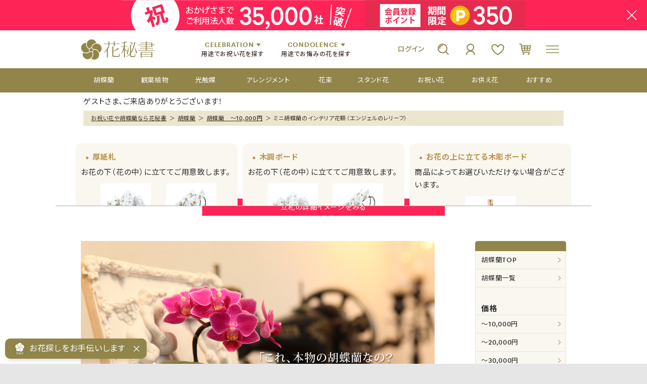

--- FILE ---
content_type: text/html;charset=Shift_JIS
request_url: https://ginzahanasui.jp/fs/flowers/orchid_10500/oc-10s
body_size: 12077
content:
<!DOCTYPE html PUBLIC "-//W3C//DTD XHTML 1.0 Transitional//EN" "http://www.w3.org/TR/xhtml1/DTD/xhtml1-transitional.dtd">
<html lang="ja">
<head>
<meta http-equiv="Content-Language" content="ja" />
<meta http-equiv="Content-Type" content="text/html; charset=Shift_JIS" />
<meta http-equiv="Pragma" content="no-cache" />
<meta http-equiv="cache-control" content="no-cache" />
<meta http-equiv="Expires" content="Thu, 01 Dec 1994 16:00:00 GMT" />
<meta name="description" content="ミニ胡蝶蘭のインテリア花額（エンジェルのレリーフ）の胡蝶蘭。法人ギフトとして選ばれる胡蝶蘭は、長寿命が最大の魅力です。立札・メッセージカード対応、全国配送・法人様のご注文も安心。" />
<meta name="keywords" content="ミニ胡蝶蘭,ギフト,花,鉢植え" />
<meta property="og:title" content="ミニ胡蝶蘭のインテリア花額（エンジェルのレリーフ）" />
<meta property="og:image" content="https://ginzahanasui.jp/shop/item/flowers/picture/goods/402_1_expand.jpg" />
<meta property="og:url" content="https://ginzahanasui.jp/fs/flowers/oc-10s?utm_source=facebook&utm_medium=FacebookProduct&utm_campaign=FacebookLike" />
<meta property="og:site_name" content="花秘書" />
<meta property="og:description" content="






商品名
ミニ胡蝶蘭のインテリア花額（エンジェルのレリーフ）
ギフト・ショー2009大賞受賞のミニ胡蝶蘭



内容

●お花は、本物の胡蝶蘭（生花）です。造花ではありません。

自然物のため、形や花つきに多少の個体差がございます。

●ギフトボックスでお届け

            



サイズ
フレームサイズ：横16.5cm×縦22.5cm


お届け地域について日

鮮度保持の関係上、四国・沖縄・九州・北海道への配送は原則お受けしておりません。配送を希望された場合、追加送料525円にて出荷手配致します。
            
            ※この商品は、ご注文後３日後以降～のお届けです。




ご用途
【春の新生活】【ホワイトデー】【お誕生日】【入学祝い】【卒業祝】【退職祝】【記念日】【入学祝】【合格祝】【昇進祝】【結婚祝】【新築祝】【開店祝】【出産祝】【お祝い】【お見舞い】【法人用ギフト】【ご自宅用】






" />
<meta property="og:locale" content="ja_JP" />
<meta property="og:type" content="product" />
<meta property="product:price:amount" content="4400" />
<meta property="product:price:currency" content="JPY" />
<meta property="product:product_link" content="https://ginzahanasui.jp/fs/flowers/orchid/oc-10s" />

<title>ミニ胡蝶蘭のインテリア花額（エンジェルのレリーフ）｜お祝いの胡蝶蘭なら花秘書</title>
<link rel="stylesheet" type="text/css" href="/shop/css/r_system_preset.css?v3.24.0" />
<link rel="stylesheet" type="text/css" href="/shop/item/flowers/design/template04/css/system_DesignSettings.css" />
<link rel="stylesheet" type="text/css" href="/shop/item/flowers/design/template04/css/system_SizeColorSettings.css" />
<link rel="stylesheet" type="text/css" href="/shop/item/flowers/design/template04/css/system_LayoutSettings16.css" />
<link rel="stylesheet" type="text/css" href="/shop/item/flowers/design/template04/css/original.css" />

<link rel="canonical" href="https://ginzahanasui.jp/fs/flowers/oc-10s" />
<script type="text/javascript" src="/shop/js/jquery.js" charset="UTF-8"></script>
<script type="text/javascript" src="/shop/js/fs2api.js" charset="UTF-8"></script>
<script type="text/javascript">
(function($) {$(function() { $('.FS2_WishListEntryButton_container').click(function(e) { var goodsUrl = e.currentTarget.id.substring(18); FS2.addWishList({ shopKey: 'flowers', domain: 'ginzahanasui.jp', ssldomain: 'ginzahanasui.jp', data: { goods_url: goodsUrl, url: '%2Ffs%2Fflowers%2Forchid_10500%2Foc-10s' }, done: function() { $('#FS2_WishListEntry_' + goodsUrl).addClass('FS2_hiddenElement'); $('#FS2_WishListRegistered_' + goodsUrl).removeClass('FS2_hiddenElement'); }, }); });
 $('.FS2_AlreadyWishListButton_container').click(function(e) { var goodsUrl = e.currentTarget.id.substring(23); FS2.removeWishList({ shopKey: 'flowers', domain: 'ginzahanasui.jp', ssldomain: 'ginzahanasui.jp', data: { goods_url: goodsUrl, url: '%2Ffs%2Fflowers%2Forchid_10500%2Foc-10s' }, done: function() { $('#FS2_WishListEntry_' + goodsUrl).removeClass('FS2_hiddenElement'); $('#FS2_WishListRegistered_' + goodsUrl).addClass('FS2_hiddenElement'); }, }); });});})(jQuery);
</script>


<script type="text/javascript" src="/shop/js/futureshop2.js"></script>
<script type="text/javascript" src="/shop/item/flowers/design/template04/js/original.js"></script>

<!-- A8の設定ここから --> 
<script src="//statics.a8.net/a8sales/a8sales.js"></script>
<script src="//statics.a8.net/a8sales/a8crossDomain.js"></script>
<script src="//statics.a8.net/a8sales/a8shopForm.js"></script>
<!-- A8の設定ここまで --> 
<!-- Google tag (gtag.js) -->
<script async src="https://www.googletagmanager.com/gtag/js?id=G-XWCM681SRC"></script>
<script>
  window.dataLayer = window.dataLayer || [];
  function gtag(){dataLayer.push(arguments);}
  gtag('js', new Date());

  gtag('config', 'G-XWCM681SRC');
</script>
<!-- Google Tag Manager -->
<script>(function(w,d,s,l,i){w[l]=w[l]||[];w[l].push({'gtm.start':
new Date().getTime(),event:'gtm.js'});var f=d.getElementsByTagName(s)[0],
j=d.createElement(s),dl=l!='dataLayer'?'&l='+l:'';j.async=true;j.src=
'https://www.googletagmanager.com/gtm.js?id='+i+dl;f.parentNode.insertBefore(j,f);
})(window,document,'script','dataLayer','GTM-PMC2KJZ');</script>
<!-- End Google Tag Manager -->
<!-- Google Tag Manager (noscript) -->
<noscript><iframe src="https://www.googletagmanager.com/ns.html?id=GTM-PMC2KJZ"
height="0" width="0" style="display:none;visibility:hidden"></iframe></noscript>
<!-- End Google Tag Manager (noscript) -->
<!-- Google Analytics -->
<script>
(function(i,s,o,g,r,a,m){i['GoogleAnalyticsObject']=r;i[r]=i[r]||function(){
(i[r].q=i[r].q||[]).push(arguments)},i[r].l=1*new Date();a=s.createElement(o),
m=s.getElementsByTagName(o)[0];a.async=1;a.src=g;m.parentNode.insertBefore(a,m)
})(window,document,'script','https://www.google-analytics.com/analytics.js','ga');

ga('create', 'UA-8435083-1', 'auto');
ga('send', 'pageview');
</script>
<!-- End Google Analytics -->


<!-- my page ID表示 -->
<script src="https://ajax.googleapis.com/ajax/libs/jquery/2.0.3/jquery.min.js"></script>
<script src="https://ginzahanasui.jp/shop/js/fs2api.js"></script>
<script type="text/javascript">
FS2.repeater({
ssldomain: 'ginzahanasui.jp',
shopKey: 'flowers'
});
</script>
<!-- my page ID表示 -->
<script type="text/javascript" src="//r2.future-shop.jp/fs.flowers/pc/recommend.js" charset="UTF-8"></script>
</head>
<body id="FS2_body_Goods" class="FS2_body_Goods_GoodsDetail FS2_body_Goods_GoodsDetail_oc-10s" xmlns:fb="http://ogp.me/ns/fb#">

<div class="layout_body">
	

	<div class="layout_header"><link href="https://fonts.googleapis.com/css2?family=Noto+Sans+JP:wght@300;400;500;700&display=swap" rel="stylesheet">
<link href="https://fonts.googleapis.com/css2?family=Noto+Serif+JP:wght@300;400;500;700&display=swap" rel="stylesheet">
<link href="https://fonts.googleapis.com/css2?family=Roboto:wght@400;500;700&display=swap" rel="stylesheet">
<link href="https://fonts.googleapis.com/css2?family=Roboto+Condensed:wght@400;500;700&display=swap" rel="stylesheet">
<link rel="stylesheet" href="/css/default_renew.css">
<link rel="stylesheet" href="/css/layout_renew.css">
<link rel="stylesheet" href="/css/contents_renew.css">
<link rel="stylesheet" href="/css/form.css">
<link rel="stylesheet" href="/css/slick.css"/>
<link rel="stylesheet" href="/css/slick-theme.css"/>
<link rel="stylesheet" href="/css/home.css"/>
<script type="text/javascript" src="/js_renew/jquery-3.3.1.min.js"></script> 
<script type="text/javascript" src="/js_renew/slick.js"></script> 
<script type="text/javascript" src="/js_renew/common.js"></script> 
<script type="text/javascript" src="/js_renew/hana_renew.js"></script>

<script type="text/javascript" src="/js_renew/campaign_bnr_renew.js"></script>
<div class="headerBnr">
  <div class="inner">
    <p class="bnr pc"></p>
  </div>
  <p class="btnClose"><a href="javascript:void(0);"><img src="/img_renew/common/bnr_close.png" width="100%" alt="閉じる"/></a></p>
</div>

<header>
  <div class="headerSearchBox">
    <div class="inner">
      <h1><a href="/"><img src="/img_renew/common/logo.png" width="100%" alt=""/></a></h1>

      <div class="searchUseBox">
        <div class="btnUse" id="cel">
          <p><span>CELEBRATION</span><span>用途でお祝い花を探す</span></p>
          <div class="searchDDWrap">
            <div class="searchDDCont underLine bk">
              <h3>お祝いの花</h3>
              <div>
                <ul class="underLine bk">
                  <li><a href="/fs/flowers/c/building">移転祝いのお花</a></li>
                  <li><a href="/fs/flowers/c/completion">落成祝いのお花</a></li>
                  <li><a href="/fs/flowers/c/assumption">就任祝いのお花</a></li>
                  <li><a href="/fs/flowers/c/establishment">開業祝いのお花</a></li>
                  <li><a href="/fs/flowers/c/clinic">開院祝いのお花</a></li>
                  <li><a href="/fs/flowers/c/open">開店祝いのお花</a></li>
                  <li><a href="/fs/flowers/c/officeopen">開設祝いのお花</a></li>
                  <li><a href="/fs/flowers/c/anniversary">周年祝いのお花</a></li>
                </ul>
                <ul class="underLine bk">
                  <li><a href="/fs/flowers/c/stock">上場祝いのお花</a></li>
                  <li><a href="/fs/flowers/c/retirement">退職祝いのお花</a></li>
                  <li><a href="/fs/flowers/c/winning">叙勲・受賞のお祝い花</a></li>
                  <li><a href="/fs/flowers/c/election">選挙のお花</a></li>
                  <li><a href="/fs/flowers/c/performance">舞台・コンサートのお花</a></li>
                  <li><a href="/fs/flowers/c/dressingroom">楽屋見舞いのお花</a></li>
                  <li><a href="/fs/flowers/c/exhibition">個展・展覧会のお花</a></li>
                </ul>
              </div>
            </div>
          </div>
        </div>
        <div class="btnUse" id="con">
          <p><span>CONDOLENCE</span><span>用途でお悔みの花を探す</span></p>
          <div class="searchDDWrap">
            <div class="searchDDCont underLine bk">
              <h3>お悔みの花</h3>
              <div>
                <ul class="underLine bk">
                  <li><a href="/fs/flowers/c/funeral-orchid">お供えの胡蝶蘭</a></li>
                  <li><a href="/fs/flowers/c/funeral08">枕花のお供え</a></li>
                  <li><a href="/fs/flowers/c/funeral04">法要（法事）のお供え花</a></li>
                  <li><a href="/fs/flowers/c/funeral03">命日のお供え花</a></li>
                  <li><a href="/fs/flowers/c/funeral10">初七日のお供え花</a></li>
                  <li><a href="/fs/flowers/c/funeral02">四十九日のお供え花</a></li>
                  <li><a href="/fs/flowers/c/funeral11">百か日のお供え花</a></li>
                </ul>
                <ul class="underLine bk">
                  <li><a href="/fs/flowers/c/funeral12">一周忌のお供え花</a></li>
                  <li><a href="/fs/flowers/c/funeral13">三回忌のお供え花</a></li>
                  <li><a href="/fs/flowers/c/funeral14">三十三回忌のお供え花</a></li>
                  <li><a href="/fs/flowers/c/funeral07">キリスト教式の供花</a></li>
                  <li><a href="/fs/flowers/c/funeral05">お盆のお供え花</a></li>
                  <li><a href="/fs/flowers/c/funeral06">お彼岸のお供え花</a></li>
                  <li><a href="/fs/flowers/c/funeral01">供花[通夜・葬儀・告別式]</a></li>
                </ul>
              </div>
            </div>
          </div>
        </div>
      </div>
      <ul class="headerMenuList">
        <li class="login"><a href="https://ginzahanasui.jp/fs/flowers/Login.html">ログイン</a></li>
        <li>
          <div class="btnDD">
            <p><img src="/img_renew/common/icon_search.png" width="100%" alt="検索"/></p>
            <div class="iMenuWrap" id="Search">
              <div class="iMenuDDCont">
                <form name="searchBox" action="https://ginzahanasui.jp/fs/flowers/GoodsSearchList.html" method="get" accept-charset="shift_jis">
                  <p class="searchForm">
                    <input type="text" name="keyword" id="keywords"  placeholder="何かお探しですか？">
                    <button type="submit"><img src="/img_renew/common/icon_search_wh.png" width="100" alt=""></button>
                  </p>
                </form>
              </div>
            </div>
          </div>
        </li>
        <li><a href="https://ginzahanasui.jp/fs/flowers/MyPageTop.html"><img src="/img_renew/common/icon_mypage.png" width="100%" alt="マイページ"/></a></li>
        <li><a href="https://ginzahanasui.jp/fs/flowers/WishList.html"><img src="/img_renew/common/icon_fav.png" width="100%" alt="お気に入り"/></a></li>
        <li class="headerCart"><a href="https://ginzahanasui.jp/fs/flowers/ShoppingCart.html"><img src="/img_renew/common/icon_cart.png" width="100%" alt="カート"/></a></li>
        <li id="btnHamb"><a href="javascript:void(0);"><img src="/img_renew/common/icon_menu.png" width="100%" alt="メニュー"/></a>
          <div class="hambMenuWrap">
<script>
const wrapper_h=document.currentScript;
document.addEventListener("DOMContentLoaded", (event) => {

	$.ajax({
		url　: '/include_ssi/header_menu.html',
		dataType : 'html',
		success: function(data) {
			wrapper_h.insertAdjacentHTML('beforebegin',data);
		},
			error: function(data) {
			alert('error');
		}
	});
});
</script>
          </div>
        </li>
      </ul>
    </div>
  </div>
	
  <div class="headerSlideMenu">
    <div class="inner">
      <ul>
        <li><a href="https://ginzahanasui.jp/fs/flowers/c/orchid"><span>胡蝶蘭</span></a></li>
        <li><a href="https://ginzahanasui.jp/fs/flowers/c/greenplants"><span>観葉植物</span></a></li>
        <li><a href="https://ginzahanasui.jp/fs/flowers/c/orchid_photocatalyst"><span>光触媒</span></a></li>
        <li><a href="https://ginzahanasui.jp/fs/flowers/c/arrangement"><span>アレンジメント</span></a></li>
        <li><a href="https://ginzahanasui.jp/fs/flowers/c/bouquet"><span>花束</span></a></li>
        <li><a href="https://ginzahanasui.jp/fs/flowers/c/stand"><span>スタンド花</span></a></li>
        <li><a href="https://ginzahanasui.jp/fs/flowers/c/congratulation"><span>お祝い花</span></a></li>
        <li><a href="https://ginzahanasui.jp/fs/flowers/c/funeral"><span>お供え花</span></a></li>
        <li><a href="https://ginzahanasui.jp/fs/flowers/c/recommend_2"><span>おすすめ</span></a></li>
      </ul>
    </div>
  </div>
</header>

<div id="topSlider">
	<div class="inner">
		<div id="userCopy"></div>
		<p id="breadCopy"></p>
		<div id="subSlide">
			<div class="mainSlide">
				<ul class="slider">
				</ul>
			</div>
		</div>
	</div>
</div>


<!--▼▼▼　立札詳細イメージ 旧MATTRZ -start　▼▼▼--> 
<script>

const mtz_card = document.currentScript;
document.addEventListener("DOMContentLoaded", (event) => {

  $.ajax({
    url: '/include_ssi/inc_mtz_card.html',
    dataType: 'html',
    success: function (data) {
      
      if($(".FS2_body_Goods_GoodsDetail").length){


        mtz_card.insertAdjacentHTML('beforebegin', data);  

        $("div.system_content").addClass("mtzNone");
        $("#mtzCardBox").prependTo(".FS2_OptionPrice");

        $(".btnToggle a").on("click",function(){
            $(".btnToggle").toggleClass("open");
            $("div.cardBoxWrap").toggleClass("open");
        });

        $(".cardBox figure").each(function(){        
          const $this=$(this);
          $(this).on("click",function(){
            const figTgt=$this.attr("data-target");
            $("#cardModal img").attr("src",figTgt);
            $("#cardModal").fadeIn(300);
          });
        });

        $("#cardModal .cardModalClose").on("click",function(){
          $("#cardModal").fadeOut(300,function(){$("#cardModal img").attr("src","");});
        });
        $("#cardModal").on("click",function(){
          $("#cardModal").fadeOut(300,function(){$("#cardModal img").attr("src","");});
        });
        $("#cardModal>div").on("click",function(e){
          e.stopPropagation();
        });
      }
      
    },
    error: function (data) {
      alert('error');
    }
  });
  
});

</script> 
<link rel="stylesheet" href="/include_ssi/inc_mtz.css">
<!--▲▲▲　立札詳細イメージ 旧MATTRZ  -end ▲▲▲--> </div>

	<table border="0" cellspacing="0" cellpadding="0" class="layout_table">
	 <tr>
		
		<td class="layout_content">
			<div class="utility"> 
<table width="100%" border="0" cellpadding="0" cellspacing="0">
<tr>
<td class="FS2_welcome_area">
<span class="welcome">ゲストさま、ご来店ありがとうございます！</span>
</td>
</tr>
<tr>
<td class="FS2_login_area">
<ul class="login">
<li class="FS2_icon_coupon"> <a href="https://ginzahanasui.jp/fs/flowers/CouponInformation.html" onClick="return canSubmit();">クーポン情報</a></li>
<li class="FS2_icon_wishlist"> <a href="https://ginzahanasui.jp/fs/flowers/WishList.html" onClick="return canSubmit();">お気に入り一覧</a></li>
<li class="FS2_icon_mypage"> <a href="https://ginzahanasui.jp/fs/flowers/MyPageTop.html" onClick="return canSubmit();">マイページ</a></li>
<li class="FS2_icon_login"> <a href="javascript:document.location='https://ginzahanasui.jp/fs/flowers/Login.html?url=https://ginzahanasui.jp/fs/flowers/MyPageTop.html'" onClick="return canSubmit();">ログイン</a></li>
<li class="FS2_icon_password"> <a href="https://ginzahanasui.jp/fs/flowers/PasswordReminderEdit.html" onClick="return canSubmit();">パスワードをお忘れですか？</a></li>
</ul>
</td>
</tr>
</table>
</div>
			
							<div class="system_content">
					<p class="pan FS2_breadcrumbs">
<a href="https://ginzahanasui.jp/">お祝い花や胡蝶蘭なら花秘書</a> &gt; <a href="https://ginzahanasui.jp/fs/flowers/c/orchid">胡蝶蘭</a> &gt; <a href="https://ginzahanasui.jp/fs/flowers/c/orchid_10500">胡蝶蘭　～10,000円</a> &gt; ミニ胡蝶蘭のインテリア花額（エンジェルのレリーフ）
</p>
					
					
					
<a name="oc-10s"></a>
<div class="gl_Item" id="FS2_itemlayout_E">
<div class="user_inner_content FS2_upper_comment FS2_SeniorDesign_comment"><P><IMG border="0" src="https://ginzahanasui.jp/liran/liran-ange-01.jpg"><BR>
<IMG border="0" src="https://ginzahanasui.jp/liran/liran-ange-02.jpg"><BR>
</P>
<TABLE cellSpacing=2 cellPadding=10 width=700 bgColor=#a8326c>
<TBODY>
<TR>
<TD align=middle><FONT color=#ffffff><B><FONT 
size=+1>女性ファッション誌GISELeで、藤原紀香さんにオススメされました♪</FONT></B></FONT></TD>
</TR>
<TR>
<TD bgColor=#ffffff><BR>
<FONT 
size=-1>いま大活躍の女優さん、藤原紀香さんがGISELe内の連載コラムでこのミニ胡蝶蘭をおススメいただきました！ギフトに贈ったりお部屋に飾っていただいています♪<BR>そして、なんとアヤヤさんのブログには、”紀香さんに 
X'masプレゼントにいただいた”と書かれていました！<BR>
<IMG border="0" vspace="10" src="https://ginzahanasui.jp/liran/lian-ctg-08.jpg"><BR>
</FONT></TD>
</TR>
</TBODY>
</TABLE>
<TABLE cellSpacing=2 cellPadding=10 width=700 bgColor=#a8326c>
<TBODY>
<TR>
<TD align=middle><FONT color=#ffffff><B><FONT 
size=+1>2009インターナショナルギフトショー総合グランプリ受賞！</FONT></B></FONT></TD>
</TR>
<TR>
<TD bgColor=#ffffff><IMG border="0" hspace="10" align="left" src="https://ginzahanasui.jp/shop/item/flowers/picture/goods/402_1_expand.jpg"><BR>
<FONT 
size=-1>そうなんです、これ壁にも掛けられる珍しい鉢植え胡蝶蘭なんです！<BR>
<BR>
壁に掛けたり、卓上に置いたり、今までの胡蝶蘭とはまったく違う新しい飾り方が楽しめます。<BR>
<BR>
高級フラワーの代表ともいえる胡蝶蘭。なかなか普段お家に飾るのはハードル高いですよね。<BR>
<BR>
そこで開発されたのがこのミニ胡蝶蘭です。<BR>
胡蝶蘭の上品さや可愛らしさはそのままに、サイズをぐっとコンパクトにして価格もうれしいお手ごろ価格にしました。この大きさなら、お部屋の中でも置き場所にも困らず、手軽に飾って楽しめますね！<BR>
<BR>
有名な女性タレントさんや女優さんにも、贈り物やご自宅用としてご愛用いただいています。<BR>
キュートな胡蝶蘭がとっても似合いそうですね♪ <BR>
<BR>
</FONT><BR>
<FONT 
color=#ea5e8d><B>人気沸騰中！</B></FONT><BR>
<BR>
<FONT 
size=-1>フジテレビ「めざましテレビ」（2/26放送）でも紹介されました♪</FONT></TD>
</TR>
</TBODY>
</TABLE>
<P><IMG border="0" src="https://ginzahanasui.jp/liran/lian-ctg-06.jpg"><BR>
<IMG border="0" src="https://ginzahanasui.jp/liran/lian-ctg-07.jpg"><BR>
<BR>
<IMG border="0" src="https://ginzahanasui.jp/liran/lian-ctg-05.jpg"><BR>
</P>
<P><BR>
</P>
<P><B><FONT color="#935e32" size="+0">▼ご注文の前に必ずご一読お願いします。</FONT></B></P>
<TABLE cellSpacing=0 cellPadding=0 width=700>
<TBODY>
<TR>
      <TD bgcolor="#6666ff" height="38" align="center" valign="middle"><B><FONT 
color=#ffffff>お中元ギフト　でご利用の場合</FONT></B></TD>
      <TD height="38" width="30" align="center" valign="middle"></TD>
<TD bgcolor="#a8326c" height="38" align="center" valign="middle"><FONT 
color=#ffffff><B>一般ギフト　でご利用の場合</B></FONT></TD>
</TR>
<TR>
      <TD height="234" valign="top">
<TABLE cellSpacing=1 cellPadding=3 width="100%" bgColor=#cccccc>
<TBODY>
<TR>
<TD bgColor=#e4e4e4><FONT size=-1>お届け期間</FONT></TD>
<TD bgColor=#ffffff><FONT 
size=-1>●ご注文から３営業日後以降～で指定OK</FONT><BR>
 <FONT size="-2">※配送地域により、日数がかかる場合がございます。</FONT></TD>
</TR>
<TR>
<TD bgColor=#e4e4e4><FONT size=-1>ギフト仕様</FONT></TD>
<TD bgColor=#ffffff><FONT size=-1>お中元（熨斗つき）</FONT></TD>
</TR>
<TR>
<TD bgColor=#e4e4e4><FONT size=-1>フリーメッセージカード</FONT></TD>
<TD bgColor=#ffffff><B><FONT color=#ff0033 size=-1><FONT color="#a8326c">オプションのカードと絵柄が異なります。</FONT></FONT></B></TD>
</TR>
<TR>
<TD bgColor=#e4e4e4><FONT size=-1>お届け不可地域</FONT></TD>
<TD bgColor=#ffffff><FONT 
size=-1>離島など配送に３日以上かかる地域への配送は品質保持の関係上お届けできません</FONT></TD>
</TR>
</TBODY>
</TABLE>
      </TD>
      <TD height=234 width=30></TD>
<TD height="234" valign="top">
<TABLE cellSpacing=1 cellPadding=3 width="100%" bgColor=#cccccc>
<TBODY>
<TR>
<TD bgColor=#e4e4e4><FONT size=-1>お届け期間</FONT></TD>
<TD bgColor=#ffffff><FONT 
size=-1>●ご注文から３営業日後以降～で指定OK<BR>
            <FONT size="-2">※配送地域により、日数がかかる場合がございます。</FONT></FONT></TD>
</TR>
<TR>
<TD bgColor=#e4e4e4><FONT size=-1>ギフト仕様</FONT></TD>
<TD bgColor=#ffffff><FONT size=-1>一般ギフト向け（通常ギフト梱包）</FONT></TD>
</TR>
<TR>
<TD bgColor=#e4e4e4><FONT size=-1>フリーメッセージカード</FONT></TD>
<TD bgColor=#ffffff><B><FONT color=#ff0033 size=-1><FONT color="#a8326c">オプションのカードと絵柄が異なります。</FONT></FONT></B></TD>
</TR>
<TR>
<TD bgColor=#e4e4e4><FONT size=-1>お届け不可地域</FONT></TD>
<TD bgColor=#ffffff><FONT 
size=-1>離島など配送に３日以上かかる地域への配送は品質保持の関係上お届けできません</FONT></TD>
</TR>
</TBODY>
</TABLE>
</TD>
</TR>
  </TBODY>
</TABLE></div>
<table border="0" cellspacing="0" cellpadding="0">
 <tr>
 <td class="FS2_itemlayout_td_Left"><div class="FS2_thumbnail_container"><a href="javascript:window.open('/shop/item/flowers/picture/goods/402_1_expand.jpg', '', '').focus();"><img src="/shop/item/flowers/picture/goods/402_1.jpg" class="thumbnail" border="0" alt="ミニ胡蝶蘭のインテリア花額（エンジェルのレリーフ） " /></a><br /><a href="javascript:window.open('/shop/item/flowers/picture/goods/402_2_expand.jpg', '', '').focus();"><img src="/shop/item/flowers/picture/goods/402_2.jpg" class="thumbnail" border="0" alt="ミニ胡蝶蘭のインテリア花額（エンジェルのレリーフ） " /></a><br /><a href="javascript:window.open('/shop/item/flowers/picture/goods/402_3_expand.jpg', '', '').focus();"><img src="/shop/item/flowers/picture/goods/402_3.jpg" class="thumbnail" border="0" alt="ミニ胡蝶蘭のインテリア花額（エンジェルのレリーフ） " /></a></div></td>
 <td class="FS2_itemlayout_td_Right">
<h1 class="itemTitle"><span class="itemCatchCopy">※完売のため、次回は6月以降の入荷となります。<br></span>ミニ胡蝶蘭のインテリア花額（エンジェルのレリーフ）</h1>
<p class="itemNumber">商品番号　oc-10s</p>
<div class="FS2_itemPrice_area">
<p class="itemComment FS2_upper_comment">こちらの商品はご注文後３営業日以降でお届け日指定可能です。<br> 
※即日対応ならびに直近の日時指定はお受けできませんのでご了承くださいませ。<br> 
※鮮度保持の関係上、原則として四国・沖縄・九州・北海道への配送はお受けしておりません。配送を希望された場合、追加送料525円にて出荷手配致します。</p>
<p class="FS2_itemPrice_text">
<span class="FS2_special_price">ネット限定</span><span class="itemPrice">4,000円</span><span class="FS2_itemPrice_addition">(消費税込:4,400円)</span>
</p>
</div>

<p class="FS2_point">花秘書会員メンバー様なら→40ポイント還元！</p>

<p class="FS2_postage">[ 送料個別 880円 ]</p>
<input type="image" name="dummySubmit" border="0" src="/adminItem/img/1px.gif" id="submit" value="" onClick="return false;" class="dummySubmit"/>

<div class="FS2_inputSelection">
<table class="FS2_inputSelection_table" border="0" cellspacing="0" cellpadding="0">
<tr>
<th nowrap="nowrap">の花色</th>
<td>
<select name="selection01">
<option value="" selected="selected">選択してください</option>
<option value="春の訪れ（混合色）">春の訪れ（混合色）</option>
<option value="喜びの紫（濃いピンク紫）">喜びの紫（濃いピンク紫）</option>
<option value="白い恋人（白色）">白い恋人（白色）</option>
<option value="在庫なし：さくら（薄いピンク）">在庫なし：さくら（薄いピンク）</option>
</select></td>
</tr>
<tr>
<th nowrap="nowrap">お届け希望日の選択項目は<br>後程表示されます。<br>■お届け希望時間※必須※</th>
<td>
<select name="selection02">
<option value="" selected="selected">選択してください</option>
<option value="午前中●">午前中●</option>
<option value="14～16時●">14～16時●</option>
<option value="16～18時●">16～18時●</option>
<option value="18～20時●">18～20時●</option>
<option value="19～21時●">19～21時●</option>
<option value="時間指定なし●">時間指定なし●</option>
</select></td>
</tr>
</table>
</div>

<p class="itemStock FS2_noStockText">申し訳ございません。ただいま在庫がございません。</p>


 <div class="FS2_ReturnedSpecialContract">
  <div class="FS2_ReturnedSpecialContract_link">
 <a href="https://ginzahanasui.jp/fs/flowers/ReturnedSpecialContractOnly.html" target="ReturnedSpecialContract">変更・キャンセル・返品・交換について</a>
 </div>
 

 
 </div>

<div class="FS2_InquiryButton_area">
 <a href="https://ginzahanasui.jp/fs/flowers/InquiryEdit.html?goods=oc-10s" onClick="return canSubmit();"><img src="/shop/item/flowers/design/template04/btn/InquiryButton.gif" border="0" alt="商品についてのお問い合わせ" /></a>
</div><div class="FS2_WishListButton_area">
<a href="javascript:void(0)" id="FS2_WishListEntry_oc-10s" class="FS2_WishListEntryButton_container"><img src="/shop/item/flowers/design/template04/btn/WishListButton.gif" alt="お気に入りに登録" border="0" /></a>
<a href="javascript:void(0)" id="FS2_WishListRegistered_oc-10s" class="FS2_AlreadyWishListButton_container FS2_hiddenElement"><img src="/shop/item/flowers/design/template04/btn/AlreadyWishListButton.gif" alt="お気に入りに登録済み" border="0" /></a>
</div>
<div class="FS2_ReviewEditButton_area">
<a href="https://ginzahanasui.jp/fs/flowers/ReviewEntry.html?goods=oc-10s" onClick="return canSubmit();"><img src="/shop/item/flowers/design/template04/btn/ReviewEdit.gif" alt="レビューを書く" border="0" /></a>
</div>
<p class="FS2_ItemComment"><table border="0" cellpadding="0" cellspacing="2">
<tbody>
<tr>
<td><span class="item_desc"></span>
<TABLE bgcolor="#cccccc" cellpadding="5" cellspacing="1" width="380">
<tbody>
<tr>
<td align="center" bgcolor="#f6f6f6" width="90"><span class="item_desc"><font size="-1">商品名</font></span></td>
<td bgcolor="#ffffff" width="261"><span class="item_desc"><font size="-1"><b>ミニ胡蝶蘭のインテリア花額（エンジェルのレリーフ）</b><FONT color="#cc0000"><br>
ギフト・ショー2009大賞受賞のミニ胡蝶蘭<br>
</FONT></font></span></td>
</tr>
<tr>
<td align="center" bgcolor="#f6f6f6" width="90"><span class="item_desc"><font size="-1">内容</font></span></td>
<td bgcolor="#ffffff" width="261">
<p><span class="item_desc"><font size="-1">●お花は、本物の胡蝶蘭（生花）です。造花ではありません。<br>
</font></span></p>
<p><span class="item_desc"><font size="-1">自然物のため、形や花つきに多少の個体差がございます。<br>
<br>
●ギフトボックスでお届け</font><br>
<IMG src="/liran/lian-dot5.jpg" border="0" width="150" height="200" hspace="20"><br>
            </span></p>
</td>
</tr>
<tr>
<td align="center" bgcolor="#f6f6f6"><span class="item_desc"><font size="-1">サイズ</font></span></td>
<td bgcolor="#ffffff"><span class="item_desc"><font size="-1">フレームサイズ：横16.5cm×縦22.5cm</font></span></td>
</tr>
<tr>
<td align="center" bgcolor="#f6f6f6" width="90"><span class="item_desc"><font size="-1">お届け地域について日</font></span></td>
<td bgcolor="#ffffff" width="261">
<p><span class="item_desc"><b><font size="-1">鮮度保持の関係上、<font color="#cc0000">四国・沖縄・九州・北海道への配送は原則お受けしておりません。配送を希望された場合、追加送料525円にて出荷手配致します。</font><BR>
            <FONT color=#cc0000><BR>
            ※この商品は、ご注文後３日後以降～のお届けです。</FONT></font></b><br>
</span></p>
</td>
</tr>
<tr>
<td align="center" bgcolor="#f6f6f6" width="90"><span class="item_desc"><font size="-1">ご用途</font></span></td>
<td bgcolor="#ffffff" width="261"><span class="item_desc"><font size="-1">【春の新生活】【ホワイトデー】【お誕生日】【入学祝い】【卒業祝】【退職祝】【記念日】【入学祝】【合格祝】【昇進祝】【結婚祝】【新築祝】【開店祝】【出産祝】【お祝い】【お見舞い】【法人用ギフト】【ご自宅用】</font></span></td>
</tr>
</tbody>
</TABLE>
<span class="item_desc"></span></td>
</tr>
</tbody>
</table></p></td>
 </tr>
</table>

<div class="user_inner_content FS2_lower_comment FS2_SeniorDesign_comment"><TABLE cellpadding="5" cellspacing="0" width="700">
<tbody>
<tr>
<td bgcolor="#a8326c"><b><font color="#ffffff">育て上手さんの３ポイント♪</font></b></td>
</tr>
<tr>
<td>
<ul>
<li><font size="-1">「程よい光」をあてる。</font></li>
<li><font size="-1">置き場所はなるべく動かさない。</font></li>
<li><font size="-1">原則、水は乾いて水苔の表面がカサカサになってから。</font></li>
</ul>
</td>
</tr>
<tr>
<td bgcolor="#a8326c"><b><font color="#ffffff">四季にあわせた管理方法</font></b></td>
</tr>
<tr>
<td>
<div class="shadowLayout">
<div class="head">
<div class="bottom">
<div class="inner">
<div class="shadowLayout">
<div class="head">
<div class="bottom">
<table cellpadding="5" cellspacing="0">
<tbody>
<tr>
<td valign="top">
<h4 class="t14 bold mrT1"><font color="#a8326c" size="-1">春 (3月～5月) </font><font size="-1">◎ コチョウランの育成には最高に適した季節です。</font></h4>
<table class="howToTable" bgcolor="#b698ba" cellpadding="5" cellspacing="1" width="340">
<tbody>
<tr>
<th bgcolor="#eeeeee" width="79"><font size="-1">光</font></th>
<td bgcolor="#ffffff" width="591"><font size="-1">午前中、レースカーテン越しの太陽光を当ててください。</font></td>
</tr>
<tr>
<th bgcolor="#eeeeee" width="79"><font size="-1">温度</font></th>
<td bgcolor="#ffffff" width="591"><font size="-1">11月になると夜間外気温が冷えてきます。パッケージに入れて温度、湿度をなるべく保つようにしてください。</font></td>
</tr>
<tr>
<th bgcolor="#eeeeee" width="79"><font size="-1">水</font></th>
<td bgcolor="#ffffff" width="591"><font size="-1">乾いたら大さじ2杯程度の水を与えてあげてください。<br>
一年で一番乾燥する季節です。パッケージから出されるととても良く乾くようになります。<br>
環境にもよりますが、その頃には4～5日に1回程度でよろしいかと思います。</font></td>
</tr>
<tr>
<th bgcolor="#eeeeee" width="79"><font size="-1">肥料</font></th>
<td bgcolor="#ffffff" width="591"><font size="-1">市販の液肥を3,000倍程度に水で薄め、水やりの度に与えてあげてください。<br>
「光線量が少ないかな」と感じましたら、4,000倍程度にしてください。</font></td>
</tr>
</tbody>
</table>
</td>
<td valign="top">
<h4 class="t14 bold mrT1"><font color="#a8326c" size="-1">夏 (6月～9月)</font><font size="-1"> ○ 真夏は涼しい風通しの良い場所を好みます。</font></h4>
<table class="howToTable" bgcolor="#b698ba" cellpadding="5" cellspacing="1" width="340">
<tbody>
<tr>
<th bgcolor="#eeeeee" width="70"><font size="-1">光</font></th>
<td bgcolor="#ffffff" width="587"><font size="-1">夏の太陽光は強く、異常に葉の温度を上げてしまいます。<br>
朝陽のみ当てるようにして葉焼けに注意してください。もちろん、直射日光は危険です。<br>
戸外に出す場合は日陰で風通しの良い場所にて管理してください。</font></td>
</tr>
<tr>
<th bgcolor="#eeeeee" width="70"><font size="-1">温度</font></th>
<td bgcolor="#ffffff" width="587"><font size="-1">閉め切りの部屋など、高温で蒸れる場所は避けてください。</font></td>
</tr>
<tr>
<th bgcolor="#eeeeee" width="70"><font size="-1">水</font></th>
<td bgcolor="#ffffff" width="587"><font size="-1">乾いたら大さじ2杯程度の水を与えてください。<br>
環境にもよりますが、5～6日に1回程度でよろしいかと思います。</font></td>
</tr>
<tr>
<th bgcolor="#eeeeee" width="70"><font size="-1">肥料</font></th>
<td bgcolor="#ffffff" width="587"><font size="-1">市販の液肥を3,000～4,000倍程度に水で薄め、水やりの度に与えてください。</font></td>
</tr>
</tbody>
</table>
</td>
</tr>
<tr>
<td></td>
<td><br>
</td>
</tr>
<tr>
<td valign="top">
<h4 class="t14 bold mrT1"><font color="#a8326c" size="-1">秋 (10月～11月) </font><font size="-1">◎ 管理しやすく、花芽が出やすい季節です。</font></h4>
<table class="howToTable" bgcolor="#b698ba" cellpadding="5" cellspacing="1" width="340">
<tbody>
<tr>
<th bgcolor="#eeeeee" width="78"><font size="-1">光</font></th>
<td bgcolor="#ffffff" width="391"><font size="-1">午前中、レースカーテン越しの太陽光を当ててください。</font></td>
</tr>
<tr>
<th bgcolor="#eeeeee" width="78"><font size="-1">温度</font></th>
<td bgcolor="#ffffff" width="391"><font size="-1">11月になると夜間外気温が冷えてきます。<br>
パッケージに入れて温度、湿度をなるべく保つようにしてください。</font></td>
</tr>
<tr>
<th bgcolor="#eeeeee" width="78"><font size="-1">水</font></th>
<td bgcolor="#ffffff" width="391"><font size="-1">乾いたら大さじ2杯程度の水を与えてあげてください。<br>
環境にもよりますが、4～5日に1回程度でよろしいかと思います。<br>
パッケージ内に入りましたら10日に1回程度に減らしてください。</font></td>
</tr>
<tr>
<th bgcolor="#eeeeee" width="78"><font size="-1">肥料</font></th>
<td bgcolor="#ffffff" width="391"><font size="-1">市販の肥料を5,000倍程度に水で薄め、水やりの度に与えてください。</font></td>
</tr>
</tbody>
</table>
</td>
<td valign="top">
<h4 class="t14 bold mrT1"><font color="#a8326c" size="-1">冬 (12月～2月) </font><font size="-1">△ 夜間温度が低下し、管理が難しい季節です。</font></h4>
<table class="howToTable" bgcolor="#b698ba" cellpadding="5" cellspacing="1" width="340">
<tbody>
<tr>
<th bgcolor="#eeeeee" width="78"><font size="-1">光</font></th>
<td bgcolor="#ffffff" width="391"><font size="-1">レースカーテン越しの太陽光をできる限り当ててください。</font></td>
</tr>
<tr>
<th bgcolor="#eeeeee" width="78"><font size="-1">温度</font></th>
<td bgcolor="#ffffff" width="391"><font size="-1">「光の当る場所 ＝ 夜間冷える場所」の場合が多いです。<br>
パッケージに入れなるべく保温に努めてください。</font></td>
</tr>
<tr>
<th bgcolor="#eeeeee" width="78"><font size="-1">水</font></th>
<td bgcolor="#ffffff" width="391"><font size="-1">乾いたら大さじ1杯程度の水を与えてあげてください。<br>
パッケージに入った状態で10日に1回程度あげてください。</font></td>
</tr>
<tr>
<th bgcolor="#eeeeee" width="78"><font size="-1">肥料</font></th>
<td bgcolor="#ffffff" width="391"><font size="-1">市販の肥料を5,000倍程度に水で薄め、水やりの度に与えてください。</font></td>
</tr>
</tbody>
</table>
</td>
</tr>
</tbody>
</table>
</div>
</div>
</div>
</div>
</div>
</div>
</div>
</td>
</tr>
</tbody>
</TABLE></div>
</div>

					
					
					<script type="text/javascript"><!--
try{
 _rcmdjp._displayRecommend({
 code:'oc-10s',           // 商品URLコード
 type:'pv',                     // レコメンド種別
 filter:'category',             // カテゴリレコメンド
 template:'fs_recommend'        // テンプレート種類
 });
}catch(err){}
//--></script>


<script type="text/javascript"><!--
try{
 _rcmdjp._displayHistory({
 code:'oc-10s',      // 商品URLコード
 template:'fs_history'     // テンプレート種類
 });
}catch(err){}
//--></script>

					
				</div>
			
		</td>
		<td class="layout_right"><!--/orchid/menu_rh ▼▼▼-->
				<!------------sidemenu-->
				<div id="contentSide">
					<section class="subSideSec">
						<div class="totalBox">
							<p class="note">対象のお花</p>
							<div>
								<p class="total" data-up="160">160</p>
								<p>件</p>
							</div>
						</div>
						<div class="linkBox">
              <ul>
                <li><a href="https://ginzahanasui.jp/fs/flowers/c/orchid">胡蝶蘭TOP</a></li>
                <li><a href="https://ginzahanasui.jp/fs/flowers/c/orchid_all">胡蝶蘭一覧</a></li>
              </ul>
            </div>
						<div class="linkBox">
              <h3>価格</h3>
              <ul>
								<li><a href="https://ginzahanasui.jp/fs/flowers/c/orchid_10500">～10,000円</a></li>
								<li><a href="https://ginzahanasui.jp/fs/flowers/c/orchid_21000">～20,000円</a></li>
								<li><a href="https://ginzahanasui.jp/fs/flowers/c/orchid_31500">～30,000円</a></li>
								<li><a href="https://ginzahanasui.jp/fs/flowers/c/orchid_42000">～40,000円</a></li>
								<li><a href="https://ginzahanasui.jp/fs/flowers/c/orchid_52500">～50,000円</a></li>
								<li><a href="https://ginzahanasui.jp/fs/flowers/c/orchid_105000">～100,000円</a></li>
								<li><a href="https://ginzahanasui.jp/fs/flowers/c/orchid_315000">～300,000円</a></li>
              </ul>
            </div>
						<div class="linkBox">
              <h3>カラー</h3>
              <ul>
                <li><a href="https://ginzahanasui.jp/fs/flowers/c/orchid_white">格調高い白</a></li>
                <li><a href="https://ginzahanasui.jp/fs/flowers/c/orchid_pink">華やかなピンク</a></li>
                <li><a href="https://ginzahanasui.jp/fs/flowers/c/orchid_cmb">おめでたい紅白</a></li>
                <li><a href="https://ginzahanasui.jp/fs/flowers/c/orchid_vioblue">珍しい青色・紫色</a></li>
                <li><a href="https://ginzahanasui.jp/fs/flowers/c/orchid_gran">カラーグランシリーズ</a></li>
                <li><a href="https://ginzahanasui.jp/fs/flowers/c/orchid_waltz">ワルツ</a></li>
              </ul>
            </div>
						<div class="linkBox">
              <h3>サイズ</h3>
              <ul>
                <li><a href="https://ginzahanasui.jp/fs/flowers/c/orchid_mini">ミニサイズ</a></li>
                <li><a href="https://ginzahanasui.jp/fs/flowers/c/orchid_compact">小型サイズ</a></li>
                <li><a href="https://ginzahanasui.jp/fs/flowers/c/orchid_medium">中型サイズ</a></li>
                <li><a href="https://ginzahanasui.jp/fs/flowers/c/orchid_large">大型サイズ</a></li>
                <li><a href="https://ginzahanasui.jp/fs/flowers/c/orchid_giant">巨大型サイズ</a></li>
              </ul>
            </div>
						<div class="linkBox">
              <h3>特徴</h3>
              <ul>
                <li><a href="https://ginzahanasui.jp/fs/flowers/c/orchid_heart">ハート型 </a></li>
                <li><a href="https://ginzahanasui.jp/fs/flowers/c/orchid_wreath">リース型</a></li>
                <li><a href="https://ginzahanasui.jp/fs/flowers/c/orchid_1f">アーチ1型タイプ</a></li>
                <li><a href="https://ginzahanasui.jp/fs/flowers/c/orchid_2f">アーチ2型タイプ</a></li>
                <li><a href="https://ginzahanasui.jp/fs/flowers/c/orchid_3f">アーチ3型タイプ</a></li>
                <li><a href="https://ginzahanasui.jp/fs/flowers/c/orchid_5f">アーチ5型タイプ</a></li>
              </ul>
            </div>
						<div class="linkBox">
              <h3>カテゴリ</h3>
              <ul>
                <li><a href="https://ginzahanasui.jp/fs/flowers/c/orchid">胡蝶蘭</a></li>
                <li><a href="https://ginzahanasui.jp/fs/flowers/c/greenplants">観葉植物</a></li>
                <li><a href="https://ginzahanasui.jp/fs/flowers/c/orchid_photocatalyst">光触媒</a></li>
                <li><a href="https://ginzahanasui.jp/fs/flowers/c/arrangement">アレンジメント</a></li>
                <li><a href="https://ginzahanasui.jp/fs/flowers/c/designers">デザイナーズアレンジ</a></li>
                <li><a href="https://ginzahanasui.jp/fs/flowers/c/bouquet">花束</a></li>
                <li><a href="https://ginzahanasui.jp/fs/flowers/c/stand">スタンド花</a></li>
              </ul>
            </div>
						<div class="linkBox">
              <h3>利用用途</h3>
              <ul>
                <li><a href="https://ginzahanasui.jp/fs/flowers/c/congratulation">お祝いのお花</a></li>
                <li><a href="https://ginzahanasui.jp/fs/flowers/c/funeral">お供え・お悔みのお花</a></li>
                <li><a href="https://ginzahanasui.jp/fs/flowers/c/birth">誕生日のお花</a></li>
                <li><a href="https://ginzahanasui.jp/fs/flowers/c/gajyu">賀寿のお花</a></li>
                <li><a href="https://ginzahanasui.jp/fs/flowers/c/visit">お見舞いのお花</a></li>
              </ul>
            </div>
						
					</section>
					<!------------sidemenu--> 
<script>
const wrapper=document.currentScript;
document.addEventListener("DOMContentLoaded", (event) => {

	$.ajax({
		url　: '/include_ssi/side_menu.html',
		dataType : 'html',
		success: function(data) {
			wrapper.insertAdjacentHTML('beforebegin',data);
		},
			error: function(data) {
			alert('error');
		}
	});
});
</script> 
					<!------------//sidemenu--> 
				</div></td>
	 </tr>
	</table>

	<div class="layout_footer">
	 <!--footer menu-->
<script>
const wrapper_f=document.currentScript;
document.addEventListener("DOMContentLoaded", (event) => {

	$.ajax({
		url　: '/include_ssi/footer_menu.html',
		dataType : 'html',
		success: function(data) {
			wrapper_f.insertAdjacentHTML('beforebegin',data);
		},
			error: function(data) {
			alert('error');
		}
	});
});
</script> 
<!--//footer menu-->
<p id="pageTop"><img src="/img_renew/common/totop.png" width="100%" alt="Page Top"/></p>


<!-- 左サイドチャットボックス --> 
<script type="text/javascript">
	var MenuBar1 = new Spry.Widget.MenuBar("MenuBar1", {imgRight:"/shop/item/flowers/design/img01/SpryMenuBarRightHover.gif"});
	var MenuBar2 = new Spry.Widget.MenuBar("MenuBar2", {imgRight:"/shop/item/flowers/design/img01/SpryMenuBarRightHover.gif"});
</script> 
	
<!--　左サイドバナー-->
<link href="/css/bnr.css" rel="stylesheet" type="text/css" />
<div id="pageSideBnr">
  <p class="btnClose"><a href="javascript:void(0);"><img src="/img/banner/close.png" width="11" height="11" alt="close"/></a></p>
  <p class="banner"><a href="" target="_blank"><img src="/" alt=""/></a></p>
</div>
<script src="/js/bnr.js"></script> 
<script type="text/javascript">
  $(function() {    
    var url   = location.href;    
    $("#pageSideBnr").setSideBnr(url);
  });
</script>

	</div>

</div>
 <script type="text/javascript">
<!--
try{
 _rcmdjp._setItemData({
 code:'oc-10s',
 name:'ミニ胡蝶蘭のインテリア花額（エンジェルのレリーフ）',
 url:'https://ginzahanasui.jp/fs/flowers/oc-10s',
 image:'/shop/item/flowers/picture/goods/402_thumbnail.jpg',
 price:'4400',
 price_before_tax:'4000',
 tax:'400',
 stock:'0',
 point:'40',
 category:'',
 release_date:'2010-02-08 15:39:03',
 disabled:'0',
 validation:'b95a4f9096af1a9d355ca50f0146827f'
 });
}catch(err){}
//-->
</script>
<!-- Yahoo動的ディスプレイ広告コード -->
<script async src="https://s.yimg.jp/images/listing/tool/cv/ytag.js"></script>
<script>
window.yjDataLayer = window.yjDataLayer || [];
function ytag() { yjDataLayer.push(arguments); }
ytag({
  "type":"yjad_retargeting",
  "config":{
    "yahoo_retargeting_id": "GU9LBZTJ48",
    "yahoo_retargeting_label": ""
    /*,
    "yahoo_retargeting_page_type": "detail",
    "yahoo_retargeting_items":[
      {item_id: 'oc-10s', category_id: 'oc-10s', price: '', quantity: ''}
    ]*/
  }
});
</script><script>
gtag('event', 'view_item', {
currency: 'JPY',
items: [{
item_id: 'oc-10s',
item_name: 'ミニ胡蝶蘭のインテリア花額（エンジェルのレリーフ）',
price: 4400,
currency: 'JPY',
}]
});
</script>

<!--YDN（ブランドパネル：PC）用タグ-->
<script async src="https://s.yimg.jp/images/listing/tool/cv/ytag.js"></script>
<script>
window.yjDataLayer = window.yjDataLayer || [];
function ytag() { yjDataLayer.push(arguments); }
ytag({
  "type":"yjad_retargeting",
  "config":{
    "yahoo_retargeting_id": "ZJ5F6I75KJ",
    "yahoo_retargeting_label": "",
    "yahoo_retargeting_page_type": "",
    "yahoo_retargeting_items":[
      {item_id: '', category_id: '', price: '', quantity: ''}
    ]
  }
});
</script>
<!-- マターズCX用サービスダグここから -->
<script>var loadScript = function (src, callback) {var done = false;var head = document.getElementsByTagName('head')[0];var script = document.createElement('script');script.src = src;head.appendChild(script);script.onload = script.onreadystatechange = function () {mattrz_jquery = jQuery.noConflict(true);if (!done && (!this.readyState || this.readyState === "loaded" || this.readyState === "complete")) {done = true;callback();script.onload = script.onreadystatechange = null;if (head && script.parentNode) {head.removeChild(script);}}};};function run_loadScript() {loadScript("https://ajax.googleapis.com/ajax/libs/jquery/2.1.4/jquery.min.js", function () {var fs_uu = localStorage.getItem("_fs_uuid");if (fs_uu) {} else {var fs_uu = "";}mattrz_jquery.ajax({type: "post",dataType: "json",url: "https://fspark-ap.com/ft/sv",data: {id: 30283,tag: "fTte17SbdNFY30283FS.js",url: location.href,uu: fs_uu},success: function (data) {if (data.ret == 0) {mattrz_jquery.globalEval(data.js);}}});});};var fs_tag_count = 0;var fs_wait_dom_interval = setInterval(function () {if (document.readyState == "complete") {run_loadScript();clearInterval(fs_wait_dom_interval);}if (++fs_tag_count >= 108000) {run_loadScript();clearInterval(fs_wait_dom_interval);}}, 100);</script>
<!-- マターズCX用サービスダグここまで --></body>

</html>

--- FILE ---
content_type: text/html
request_url: https://ginzahanasui.jp/include_ssi/inc_mtz_card.html
body_size: 944
content:
<div id="mtzCardBox">
  <div class="cardBoxWrap">
    <div class="cardBox">
      <h3>厚紙札</h3>
      <p>お花の下（花の中）に立ててご用意致します。</p>
      <ul>
        <li>
          <figure data-target="/img_renew/mtz/kami_fr.jpg">
            <img src="/img_renew/mtz/kami_fr_s.png" alt=""/><figcaption>厚紙札<br>（正面からみたイメージ）</figcaption>
          </figure>
        </li>
        <li>
          <figure data-target="/img_renew/mtz/kami_dia.jpg">
            <img src="/img_renew/mtz/kami_dia_s.png" alt=""/><figcaption>厚紙札<br>（横からみたイメージ）</figcaption>
          </figure>
        </li>
      </ul>
    </div>
    <div class="cardBox">
      <h3>木調ボード</h3>
      <p>お花の下（花の中）に立ててご用意致します。</p>
      <ul>
        <li>
          <figure data-target="/img_renew/mtz/wood_fr.jpg">
            <img src="/img_renew/mtz/wood_fr_s.png" alt=""/><figcaption>木調ボード<br>（正面からみたイメージ）</figcaption>
          </figure>
        </li>
        <li>
          <figure data-target="/img_renew/mtz/wood_dia.jpg">
            <img src="/img_renew/mtz/wood_dia_s.png" alt=""/><figcaption>木調ボード<br>（横からみたイメージ）</figcaption>
          </figure>
        </li>
      </ul>
    </div>
    <div class="cardBox">
      <h3>お花の上に立てる木彫ボード</h3>
      <p>商品によってお選びいただけない場合がございます。</p>
      <ul>
        <li class="single">
          <figure data-target="/img_renew/mtz/nobi.jpg">
            <img src="/img_renew/mtz/nobi_s.png" alt=""/><figcaption>お花の上に立てる木調ボード<br>（正面からみたイメージ）</figcaption>
          </figure>
        </li>
      </ul>
    </div>
    <div class="noteBox">
      <ul>
        <li>画像はイメージです。（こちらの商品は3本立ち30輪の胡蝶蘭です。）<br><span>実際にご注文いただくお花の規格により、立札の見え方が異なりますこと予めご了承ください。</span></li>
        <li>発送のご案内時に配信される画像は、お花をメインに正面から撮影した画像の配信となります。</li>
        <li><span>お花の下（花の中）に立てた場合は立札内容が見えにくい場合もございます。</span><br>尚、実際の胡蝶蘭はアーチ状になっておりますので立札はお花に触れません。</li>
      </ul>
    </div>
  </div>
  <p class="btnToggle"><a href="javascript:void(0);" onClick="toggle();"><span>立札の詳細イメージをみる</span><span>閉じる</span></a></p>
</div>

<div id="cardModal">
  <div>
    <figure><img src=""></figure>
    <p class="cardModalClose"></p>
  </div>
</div>
<link rel="preload" as="image" href="/img_renew/mtz/kami_fr.jpg">
<link rel="preload" as="image" href="/img_renew/mtz/kami_dia.jpg">
<link rel="preload" as="image" href="/img_renew/mtz/wood_fr.jpg">
<link rel="preload" as="image" href="/img_renew/mtz/wood_dia.jpg">
<link rel="preload" as="image" href="/img_renew/mtz/nobi.jpg">


--- FILE ---
content_type: text/html
request_url: https://ginzahanasui.jp/include_ssi/side_menu.html
body_size: 1498
content:

					<section class="supportSec">
						<h3>サポート</h3>
						<ul class="menuList">
							<li>
								<a href="https://ginzahanasui.jp/fs/flowers/CouponInformationCustomer.html">
									<figure><img src="/img_renew/common/icon_support1.svg" alt="クーポンの取得"/></figure>
									<p>クーポンの取得<br><span>クーポンコードをお持ちの方</span></p>
								</a>
							</li>
							<li>
								<a href="https://ginzahanasui.jp/fs/flowers/c/guide">
									<figure><img src="/img_renew/common/icon_support2.svg" alt="お客様ガイド"/></figure>
									<p>お客様ガイド</p>
								</a>
							</li>
							<li>
								<a href="https://ginzahanasui.jp/fs/flowers/c/payment">
									<figure><img src="/img_renew/common/icon_support3.svg" alt="お支払い方法"/></figure>
									<p>お支払い方法</p>
								</a>
							</li>
							<li>
								<a href="https://ginzahanasui.jp/flower/faq/">
									<figure><img src="/img_renew/common/icon_support4.svg" alt="よくある質問"/></figure>
									<p>よくある質問</p>
								</a>
							</li>
							<li>
								<a href="https://www.ginzahanasui.jp/flower/contact/">
									<figure><img src="/img_renew/common/icon_support5.svg" alt="ご相談・お問い合わせ"/></figure>
									<p>ご相談・お問い合わせ</p>
								</a>
							</li>
						</ul>
					</section>
					<section class="orderSec">
						<h3>FAX・メール注文</h3>
						<ul class="menuList">
							<li>
								<a href="https://ginzahanasui.jp/fs/flowers/c/order-fax">
									<figure><img src="/img_renew/common/icon_fax.svg" alt="FAX注文"/></figure>
									<p>FAX注文</p>
								</a>
							</li>
							<li>
								<a href="https://ginzahanasui.jp/fs/flowers/c/order-mail">
									<figure><img src="/img_renew/common/icon_mail.svg" alt="メール注文"/></figure>
									<p>メール注文</p>
								</a>
							</li>
							<li>
								<a href="https://www.ginzahanasui.jp/flower/order/">
									<figure><img src="/img_renew/common/icon_form.svg" alt="フォーム注文"/></figure>
									<p>フォーム注文</p>
								</a>
							</li>
						</ul>
					</section>
					<section class="msgSec">
						<h3>立札・メッセージ例</h3>
						<ul class="menuList">
							<li>
								<a href="https://ginzahanasui.jp/fs/flowers/c/kazarimoji">
									<figure><img src="/img_renew/common/icon_card1.svg" alt="立札の頭書き 目的別"/></figure>
									<p>立札の頭書き 目的別</p>
								</a>
							</li>
							<li>
								<a href="https://ginzahanasui.jp/fs/flowers/c/tatefuda_congra">
									<figure><img src="/img_renew/common/icon_card2.svg" alt="立札 基本例（お祝い）"/></figure>
									<p>立札 基本例（お祝い）</p>
								</a>
							</li>
							<li>
								<a href="https://ginzahanasui.jp/fs/flowers/c/congra_message">
									<figure><img src="/img_renew/common/icon_card2.svg" alt="メッセージ例（お祝い）"/></figure>
									<p>メッセージ例（お祝い）</p>
								</a>
							</li>
							<li>
								<a href="https://ginzahanasui.jp/fs/flowers/c/tatefuda_funeral">
									<figure><img src="/img_renew/common/icon_card3.svg" alt="立札 基本例（お供え）"/></figure>
									<p>立札 基本例（お供え）</p>
								</a>
							</li>
							<li>
								<a href="https://ginzahanasui.jp/fs/flowers/c/funeral-message">
									<figure><img src="/img_renew/common/icon_card3.svg" alt="メッセージ例（お供え）"/></figure>
									<p>メッセージ例（お供え）</p>
								</a>
							</li>
						</ul>
					</section>					
					<section class="howtoSec">
						<h3>お花贈りのHow to</h3>
						<ul>
							<li> <a href="https://hanahisho.com/category/open">
									<figure><img src="/img_renew/common/img_howto1.jpg" alt="開店・開業・開院祝いのHow to"/></figure>
									<p>開店・開業・開院祝い</p>
								</a> </li>
							<li> <a href="https://hanahisho.com/category/building">
									<figure><img src="/img_renew/common/img_howto2.jpg" alt="移転・リニューアル・改築祝いのHow to"/></figure>
									<p>移転・リニューアル・改築祝い</p>
								</a> </li>
							<li> <a href="https://hanahisho.com/category/completion">
									<figure><img src="/img_renew/common/img_howto3.jpg" alt="新社屋落成・竣工・上棟祝いのHow to"/></figure>
									<p>新社屋落成・竣工・上棟祝い</p>
								</a> </li>
							<li> <a href="https://hanahisho.com/category/assumption">
									<figure><img src="/img_renew/common/img_howto4.jpg" alt="昇進・就任祝いのHow to"/></figure>
									<p>昇進・就任祝い</p>
								</a> </li>
							<li> <a href="https://hanahisho.com/category/foundation">
									<figure><img src="/img_renew/common/img_howto5.jpg" alt="周年・設立・創立記念祝いのHow to"/></figure>
									<p>周年・設立・創立記念祝い</p>
								</a> </li>
						</ul>
						<p class="text_link underLine bk"><a href="https://hanahisho.com/">その他のお花贈りまとめ</a></p>
					</section>					
					<section class="calSec">
						<h3>営業日カレンダー</h3>
						<h4>受付・サポートのお休み</h4>
						<iframe src="https://ginzahanasui.jp/sche2024.cgi" frameborder="0" scrolling="no"></iframe>
					</section>
					<div class="bnrList">
						<ul>
							<li><a href="https://ginzahanasui.jp/fs/flowers/c/shipping"><img src="/img_renew/common/bnr1.jpg" alt="送料無料"/></a></li>
							<li><a href="https://ginzahanasui.jp/fs/flowers/c/options"><img src="/img_renew/common/bnr2.jpg" alt="午前10時迄の配達 早朝特別便オプション"/></a></li>
							<li><a href="https://ginzahanasui.jp/fs/flowers/c/guide"><img src="/img_renew/common/bnr3.jpg" alt="SHOPPING GUIDE"/></a></li>
							<li><a href="https://ginzahanasui.jp/fs/flowers/c/orchid"><img src="/img_renew/common/bnr4.jpg" alt="法人ギフトなら胡蝶蘭"/></a></li>
							<li><a href="https://ginzahanasui.jp/fs/flowers/c/funeral"><img src="/img_renew/common/bnr5.jpg" alt="お葬式や法要にお供え花"/></a></li>
							<li><a href="https://ginzahanasui.jp/blog/"><img src="/img_renew/common/bnr8.jpg" alt="花秘書BLOG"/></a></li>
							<li><a href="https://ginzahanasui.jp/flower/faq/"><img src="/img_renew/common/bnr6.jpg" alt="お花贈りで何かお困りですか？"/></a></li>
							<li><a href="https://ginzahanasui.jp/fs/flowers/c/quality"><img src="/img_renew/common/bnr7.jpg" alt="品質ポリシー"/></a></li>
                        </ul>
					</div>

--- FILE ---
content_type: text/html
request_url: https://ginzahanasui.jp/include_ssi/footer_menu.html
body_size: 2690
content:

<footer>
<div class="inner pc">
  <div class="footerMenuBxWrap underLine">
    <div>
      <h3>フラワーギフト</h3>
      <div>
        <ul>
          <li><a href="https://ginzahanasui.jp/fs/flowers/c/orchid">胡蝶蘭</a></li>
          <li><a href="https://ginzahanasui.jp/fs/flowers/c/greenplants">観葉植物</a></li>
          <li><a href="https://ginzahanasui.jp/fs/flowers/c/orchid_photocatalyst">光触媒</a></li>
          <li><a href="https://ginzahanasui.jp/fs/flowers/c/arrangement">アレンジメント</a></li>
          <li><a href="https://ginzahanasui.jp/fs/flowers/c/bouquet">花束</a></li>
          <li><a href="https://ginzahanasui.jp/fs/flowers/c/stand">スタンド花</a></li>
        </ul>
      </div>
    </div>
    <div>
      <h3>お祝いの花</h3>
      <div>
        <ul>
          <li><a href="https://ginzahanasui.jp/fs/flowers/c/building">移転祝いのお花</a></li>
          <li><a href="https://ginzahanasui.jp/fs/flowers/c/completion">落成祝いのお花</a></li>
          <li><a href="https://ginzahanasui.jp/fs/flowers/c/assumption">就任祝いのお花</a></li>
          <li><a href="https://ginzahanasui.jp/fs/flowers/c/establishment">開業祝いのお花</a></li>
          <li><a href="https://ginzahanasui.jp/fs/flowers/c/clinic">開院祝いのお花</a></li>
          <li><a href="https://ginzahanasui.jp/fs/flowers/c/open">開店祝いのお花</a></li>
          <li><a href="https://ginzahanasui.jp/fs/flowers/c/officeopen">開設祝いのお花</a></li>
          <li><a href="https://ginzahanasui.jp/fs/flowers/c/anniversary">周年祝いのお花</a></li>
        </ul>
        <ul>
          <li><a href="https://ginzahanasui.jp/fs/flowers/c/stock">上場祝いのお花</a></li>
          <li><a href="https://ginzahanasui.jp/fs/flowers/c/retirement">退職祝いのお花</a></li>
          <li><a href="https://ginzahanasui.jp/fs/flowers/c/winning">叙勲・受賞のお祝い花</a></li>
          <li><a href="https://ginzahanasui.jp/fs/flowers/c/election">選挙のお花</a></li>
          <li><a href="https://ginzahanasui.jp/fs/flowers/c/performance">舞台・コンサートのお花</a></li>
          <li><a href="https://ginzahanasui.jp/fs/flowers/c/dressingroom">楽屋見舞いのお花</a></li>
          <li><a href="https://ginzahanasui.jp/fs/flowers/c/exhibition">個展・展覧会のお花</a></li>
          <li><a href="https://ginzahanasui.jp/fs/flowers/c/kekkon">結婚祝いのお花</a></li>
        </ul>
      </div>
    </div>
    <div>
      <h3>お悔やみの花</h3>
      <div>
        <ul>
          <li><a href="https://ginzahanasui.jp/fs/flowers/c/funeral-orchid">お供えの胡蝶蘭</a></li>
          <li><a href="https://ginzahanasui.jp/fs/flowers/c/funeral08">枕花のお供え</a></li>
          <li><a href="https://ginzahanasui.jp/fs/flowers/c/funeral04">法要（法事）のお供え花</a></li>
          <li><a href="https://ginzahanasui.jp/fs/flowers/c/funeral03">命日のお供え花</a></li>
          <li><a href="https://ginzahanasui.jp/fs/flowers/c/funeral10">初七日のお供え花</a></li>
          <li><a href="https://ginzahanasui.jp/fs/flowers/c/funeral02">四十九日のお供え花</a></li>
          <li><a href="https://ginzahanasui.jp/fs/flowers/c/funeral11">百か日のお供え花</a></li>
        </ul>
        <ul>
          <li><a href="https://ginzahanasui.jp/fs/flowers/c/funeral12">一周忌のお供え花</a></li>
          <li><a href="https://ginzahanasui.jp/fs/flowers/c/funeral13">三回忌のお供え花</a></li>
          <li><a href="https://ginzahanasui.jp/fs/flowers/c/funeral14">三十三回忌のお供え花</a></li>
          <li><a href="https://ginzahanasui.jp/fs/flowers/c/funeral07">キリスト教式の供花</a></li>
          <li><a href="https://ginzahanasui.jp/fs/flowers/c/funeral05">お盆のお供え花</a></li>
          <li><a href="https://ginzahanasui.jp/fs/flowers/c/funeral06">お彼岸のお供え花</a></li>
          <li><a href="https://ginzahanasui.jp/fs/flowers/c/funeral01">供花[通夜・葬儀・告別式]</a></li>
        </ul>
      </div>
    </div>
    <div>
      <h3>サポート</h3>
      <div>
        <ul>
          <li><a href="https://ginzahanasui.jp/fs/flowers/c/tatefuda">立て札の書き方</a></li>
          <li><a href="https://ginzahanasui.jp/fs/flowers/c/payment">お支払いについて</a></li>
          <li><a href="https://ginzahanasui.jp/fs/flowers/c/delivery_way">配送について</a></li>
          <li><a href="https://www.ginzahanasui.jp/flower/cancel/">返品・交換について</a></li>
          <li><a href="https://ginzahanasui.jp/fs/flowers/MemberEntryEdit.html">新規登録</a></li>
          <li><a href="https://ginzahanasui.jp/fs/flowers/MyPageTop.html">会員情報</a></li>
          <li><a href="https://ginzahanasui.jp/flower/faq/">よくある質問</a></li>
        </ul>
      </div>
    </div>
  </div>
  <div class="inqWrap"> <a href="https://www.ginzahanasui.jp/flower/contact/" class="newWin" target="_blank">
    <div class="inqBox">
      <p><img src="/img_renew/common/img_finq1.jpg" width="100%" alt=""/></p>
      <div>
        <p class="hl">メールでのお問い合わせ</p>
        <h3>お問い合わせページ</h3>
        <p class="note">回答にはお時間をいただく場合がございます</p>
      </div>
    </div>
    </a> <a href="javascript:void(0);">
    <div class="inqBox">
      <p><img src="/img_renew/common/img_finq2.jpg" width="100%" alt=""/></p>
      <div>
        <p class="hl">お電話でのお問い合わせ</p>
        <h3 class="tel">0800-800-9187</h3>
        <p class="note">受付時間：１０:００～１９:００（平日）</p>
      </div>
    </div>
    </a> </div>
  <div class="footerLinkWrap">
    <ul class="underLine ctr">
			<li><a href="/">法人向けビジネスフラワーギフト 花秘書</a></li>
			<li><a href="https://ginzahanasui.jp/flower/orchid/">実際にお届けした胡蝶蘭</a></li>
			<li><a href="https://ginzahanasui.jp/flower/greenplants/">実際にお届けした観葉植物</a></li>
			<li><a href="https://ginzahanasui.jp/flower/arrangement/">実際にお届けしたアレンジメント</a></li>
        	<li><a href="https://ginzahanasui.jp/blog/">花秘書BLOG</a></li>
    </ul>
    <ul class="underLine ctr">
      <li><a href="https://ginzahanasui.jp/fs/flowers/c/guide">ショッピングガイド</a></li>
      <li><a href="https://ginzahanasui.jp/flower/information/">お知らせ</a></li>
      <li><a href="https://ginzahanasui.jp/fs/flowers/c/company">会社概要</a></li>
      <li><a href="https://p-kachi.net/privacy/hanahisho.html" class="newWin" target="_blank">個人情報の取り扱い</a></li>
      <li><a href="https://ginzahanasui.jp/fs/flowers/BusinessDeal.html">特定商取引法にもとづく表記</a></li>
      <li><a href="https://www.ginzahanasui.jp/flower/contact/" class="newWin" target="_blank">お問い合わせ</a></li>
    </ul>
  </div>
  <div class="footerBtmBox">
    <p class="flogo"><img src="/img_renew/common/flogo.png" width="100%" alt="花秘書"/></p>
    <p>フラワーギフトなら花秘書にお任せください。<br>開店・開業祝い、移転祝い、就任・昇進祝い、上場祝いなど様々なビジネス贈答花を専門に500点以上の豊富な品揃えであなたの秘書として最適な花贈りをお手伝いさせていただきます。<br>立札・メッセージカード、後払い、各種クレジットカードにも対応可能です。</p>
  </div>
</div>
	
<!--▼▼▼　WP用 SPフッタ　▼▼▼-->
<div class="inner sp">
  <div class="spFootMenuBox gift">
    <h3 class="open"><a href="javascript:void(0);">フラワーギフト</a></h3>
    <ul>
      <li>
        <p><a href="https://ginzahanasui.jp/fs/flowers/c/orchid">胡蝶蘭</a></p>
      </li>
      <li>
        <p><a href="https://ginzahanasui.jp/fs/flowers/c/greenplants">観葉植物</a></p>
      </li>
      <li>
        <p><a href="https://ginzahanasui.jp/fs/flowers/c/orchid_photocatalyst">光触媒</a></p>
      </li>
      <li>
        <p><a href="https://ginzahanasui.jp/fs/flowers/c/arrangement">アレンジメント</a></p>
      </li>
      <li>
        <p><a href="https://ginzahanasui.jp/fs/flowers/c/bouquet">花束</a></p>
      </li>
      <li>
        <p><a href="https://ginzahanasui.jp/fs/flowers/c/stand">スタンド花</a></p>
      </li>
    </ul>
  </div>
  <div class="spFootMenuBox">
    <h3><a href="javascript:void(0);">お祝いの花</a></h3>
    <ul>
      <li>
        <p><a href="https://ginzahanasui.jp/fs/flowers/c/building">移転祝いのお花</a></p>
      </li>
      <li>
        <p><a href="https://ginzahanasui.jp/fs/flowers/c/completion">落成祝いのお花</a></p>
      </li>
      <li>
        <p><a href="https://ginzahanasui.jp/fs/flowers/c/assumption">就任祝いのお花</a></p>
      </li>
      <li>
        <p><a href="https://ginzahanasui.jp/fs/flowers/c/establishment">開業祝いのお花</a></p>
      </li>
      <li>
        <p><a href="https://ginzahanasui.jp/fs/flowers/c/clinic">開院祝いのお花</a></p>
      </li>
      <li>
        <p><a href="https://ginzahanasui.jp/fs/flowers/c/open">開店祝いのお花</a></p>
      </li>
      <li>
        <p><a href="https://ginzahanasui.jp/fs/flowers/c/officeopen">開設祝いのお花</a></p>
      </li>
      <li>
        <p><a href="https://ginzahanasui.jp/fs/flowers/c/stock">上場祝いのお花</a></p>
      </li>
      <li>
        <p><a href="https://ginzahanasui.jp/fs/flowers/c/retirement">退職祝いのお花</a></p>
      </li>
      <li>
        <p><a href="https://ginzahanasui.jp/fs/flowers/c/winning">叙勲・受賞のお祝い花</a></p>
      </li>
      <li>
        <p><a href="https://ginzahanasui.jp/fs/flowers/c/election">選挙のお花</a></p>
      </li>
      <li>
        <p><a href="https://ginzahanasui.jp/fs/flowers/c/performance">舞台・コンサートのお花</a></p>
      </li>
      <li>
        <p><a href="https://ginzahanasui.jp/fs/flowers/c/dressingroom">楽屋見舞いのお花</a></p>
      </li>
      <li>
        <p><a href="https://ginzahanasui.jp/fs/flowers/c/exhibition">個展・展覧会のお花</a></p>
      </li>
    </ul>
  </div>
  <div class="spFootMenuBox">
    <h3><a href="javascript:void(0);">お供え花・お悔やみ花</a></h3>
    <ul>
      <li>
        <p><a href="https://ginzahanasui.jp/fs/flowers/c/funeral-orchid">お供えの胡蝶蘭</a></p>
      </li>
      <li>
        <p><a href="https://ginzahanasui.jp/fs/flowers/c/funeral08">枕花のお供え</a></p>
      </li>
      <li>
        <p><a href="https://ginzahanasui.jp/fs/flowers/c/funeral04">法要（法事）のお供え花</a></p>
      </li>
      <li>
        <p><a href="https://ginzahanasui.jp/fs/flowers/c/funeral03">命日のお供え花</a></p>
      </li>
      <li>
        <p><a href="https://ginzahanasui.jp/fs/flowers/c/funeral10">初七日のお供え花</a></p>
      </li>
      <li>
        <p><a href="https://ginzahanasui.jp/fs/flowers/c/funeral02">四十九日のお供え花</a></p>
      </li>
      <li>
        <p><a href="https://ginzahanasui.jp/fs/flowers/c/funeral11">百か日のお供え花</a></p>
      </li>
      <li>
        <p><a href="https://ginzahanasui.jp/fs/flowers/c/funeral12">一周忌のお供え花</a></p>
      </li>
      <li>
        <p><a href="https://ginzahanasui.jp/fs/flowers/c/funeral13">三回忌のお供え花</a></p>
      </li>
      <li>
        <p><a href="https://ginzahanasui.jp/fs/flowers/c/funeral14">三十三回忌のお供え花</a></p>
      </li>
      <li>
        <p><a href="https://ginzahanasui.jp/fs/flowers/c/funeral07">キリスト教式の供花</a></p>
      </li>
      <li>
        <p><a href="https://ginzahanasui.jp/fs/flowers/c/funeral05">お盆のお供え花</a></p>
      </li>
      <li>
        <p><a href="https://ginzahanasui.jp/fs/flowers/c/funeral06">お彼岸のお供え花</a></p>
      </li>
      <li>
        <p><a href="https://ginzahanasui.jp/fs/flowers/c/funeral01">供花[通夜・葬儀・告別式]</a></p>
      </li>
    </ul>
  </div>
  <p class="footerLink linkBirth"><a href="https://ginzahanasui.jp/fs/flowers/c/birth">誕生日の花</a></p>
  <div class="footerColBox">
    <p class="iconLink faq"><a href="https://ginzahanasui.jp/flower/faq/">よくある質問</a></p>
    <p class="iconLink guide"><a href="https://ginzahanasui.jp/fs/flowers/c/guide">ショッピングガイド</a></p>
    <p class="iconLink cal"><a href="https://ginzahanasui.jp/sp/calendar.html">営業カレンダー</a></p>
    <p class="iconLink blog"><a href="https://ginzahanasui.jp/blog/" target="_blank">花秘書 BLOG</a></p>
    <div class="spFootMenuBox">
      <h3 class="support"><a href="javascript:void(0);">サポート</a></h3>
      <ul>
        <li><a href="https://ginzahanasui.jp/flower/information/">お知らせ</a></li>
        <li class="newWin"><a href="https://p-kachi.net/privacy/hanahisho.html" target="_blank">個人情報の取り扱い</a></li>
        <li><a href="https://ginzahanasui.jp/fs/flowers/BusinessDeal.html">特定商取引法にもとづく表記</a></li>
        <li class="newWin"><a href="https://www.ginzahanasui.jp/flower/contact/" target="_blank">お問い合わせ</a></li>
      </ul>
    </div>
    <div class="spFootMenuBox">
      <h3 class="member"><a href="javascript:void(0);">会員サービス</a></h3>
      <ul>
        <li>
          <p><a href="https://ginzahanasui.jp/fs/flowers/MyPageTop.html">マイページ</a></p>
        </li>
        <li>
          <p><a href="https://ginzahanasui.jp/fs/flowers/MemberEntryEdit.html">新規登録</a></p>
        </li>
        <li>
          <p><a href="https://ginzahanasui.jp/fs/flowers/Login.html">ログイン</a></p>
        </li>
        <li>
          <p><a href="https://ginzahanasui.jp/fs/flowers/Logout.html">ログアウト</a></p>
        </li>
      </ul>
    </div>
  </div>
</div>
<section class="footerSec sp">
  <h3><img src="/img_renew/common/flogo.png" width="100%" alt=""/></h3>
  <div class="inqBox"> 
    <a href="tel:08008009187">
    <div>
      <p class="hl">お電話でのお問い合わせ</p>
      <h4>0800-800-9187</h4>
      <p class="note">受付時間：１０:００～１９:００（平日）</p>
    </div>
    </a> 
  </div>
  <p>フラワーギフトなら花秘書にお任せください。<br>
    開店・開業・開院祝い、移転祝い、就任・昇進祝い、開設・設立・落成祝い、上場祝い、選挙当選など様々なビジネス贈答花を専門に500点以上の豊富な品揃えであなたの秘書として最適な花贈りをお手伝いさせていただきます。<br>
    立札・メッセージカード、後払い、各種クレジットカードにも対応可能です。</p>
  <p class="spCp">&copy; 花秘書</p>
</section>
<!--▲▲▲　WP用 SPフッタ　▲▲▲-->	
	
</footer>


--- FILE ---
content_type: text/html
request_url: https://ginzahanasui.jp/sche2024.cgi
body_size: 479
content:
<html><head><meta charset='utf-8'>
<link rel='stylesheet' type='text/css' href='/css/layout_renew.css'/><link rel='stylesheet' type='text/css' href='/css/for_iframe.css'/><title>Calendar</title></head>
<body>
<div class='cal_head'><a href="sche2024.cgi?year=2025&mon=12"><span class='cal_lt'></span></a> <b>2026年 1月</b> <a href="sche2024.cgi?year=2026&mon=2"><span class='cal_gt'></span></a></div>
<table class='cal_body'>
<tr class='symbol'>
<td class='cal_week'>日</td>
<td class='cal_week'>月</td>
<td class='cal_week'>火</td>
<td class='cal_week'>水</td>
<td class='cal_week'>木</td>
<td class='cal_week'>金</td>
<td class='cal_week'>土</td>
</tr>
<tr><td></td><td></td><td></td><td></td><td class='cal_day'><span><i>1</i></span></td>
<td class='cal_day'><span><i>2</i></span></td>
<td class='cal_day'><span><i>3</i></span></td>
</tr>
<tr><td class='cal_day'><span><i>4</i></span></td>
<td ><span><i>5</i></span></td>
<td ><span><i>6</i></span></td>
<td ><span><i>7</i></span></td>
<td ><span><i>8</i></span></td>
<td ><span><i>9</i></span></td>
<td class='cal_day'><span><i>10</i></span></td>
</tr>
<tr><td class='cal_day'><span><i>11</i></span></td>
<td class='cal_day'><span><i>12</i></span></td>
<td ><span><i>13</i></span></td>
<td ><span><i>14</i></span></td>
<td ><span><i>15</i></span></td>
<td ><span><i>16</i></span></td>
<td class='cal_day'><span><i>17</i></span></td>
</tr>
<tr><td class='cal_day'><span><i>18</i></span></td>
<td ><span><i>19</i></span></td>
<td ><span><b>20</b></span></td>
<td ><span>21</span></td>
<td ><span>22</span></td>
<td ><span>23</span></td>
<td class='cal_day'><span>24</span></td>
</tr>
<tr><td class='cal_day'><span>25</span></td>
<td ><span>26</span></td>
<td ><span>27</span></td>
<td ><span>28</span></td>
<td ><span>29</span></td>
<td ><span>30</span></td>
<td class='cal_day'><span>31</span></td>
</tr>
</table>
</body></html>


--- FILE ---
content_type: text/css
request_url: https://ginzahanasui.jp/shop/item/flowers/design/template04/css/original.css
body_size: 7771
content:
#FS2_body_Goods #FS2_itemlayout_E,#FS2_body_Goods #FS2_itemlayout_F,#FS2_body_Goods #FS2_itemlayout_G,#FS2_body_Goods #FS2_itemlayout_H,#FS2_body_Goods #FS2_itemlayout_I,#FS2_body_Goods #FS2_itemlayout_J {
width:740px;
}

/*
input[name="login"]{
width:300px;
height:40px;
display:flex;
justify-content:center;
align-item:center;
margin:0 auto;
}
*/

/* カゴ */
/*
.FS2_figure {
	background-color:#F5ECE2;
	border: 1px solid #996;
	padding: 2px;
	width: 300px;
}
*/
.FS2_figure {
/*    background-color: #FFF2CA;*/
    margin-bottom: 20px;
    padding: 15px;
/*    width: 400px;*/
	
	display: flex;
	justify-content: center;
}
.FS2_figure table{
	width: auto;
}
.FS2_figure_table_td_figure,
.FS2_figure_table_td_input_cnt,
.FS2_figure_table_td_updn_btn {
    display: none;
}


/*----------------------------------------------------------------------*/
/* @import url("../../../../../../css/grids_base.css"); */
/*----------------------------------------------------------------------*/
/* 基本 */
html, body {
	text-align:center;
	background-color: #E6E6E6;
	margin: 0px;
	padding: 0px;
	/*background-image: url(/shop/item/flowers/design/img01/sub_bg_01.jpg);*/
	background-repeat: repeat-x;
	background-position: 0px 0px;
}
/*
.layout_body .FS2_body_text_area {
display:none;
}
*/

.layout_body {
	text-align:left;
}

/*
h1 {
	font-size: 10px;
	font-weight: normal;
	color: #666;
	width: 950px;
	margin-right: auto;
	margin-left: auto;
	text-align: left;
}
*/

#hd {
	clear:both;
	height: 331px;
}


/*------------------------------------------------*/

#splash {
	height:140px;
	background-color: #CC6;
}
#left {
	float: left;
	width: 170px;
/*	background-color: #CC9;*/
	padding-left: 14px;
}
#main {
	float: right;
	width: 740px;
	background-color: #F6F;
}
#main_center {
	float: left;
	width: 510px;
	background-color: #F60;
}
#main_right {
	float: right;
	width: 210px;
	background-color: #ccc;
}

/*------------------------------------------------*/

#item_main {
	float: left;
	width: 700px;
	background-color: #F6F;
}
#item_right {
	float: right;
	width: 210px;
	background-color: #ccc;
}

/*------------------------------------------------*/

#contents:after,#splash:after,#main:after,#main_right:after {
	content:".";
	display:block;
	height:0;
	clear:both;
	visibility:hidden;
}
#contents,#splash,#main,#main_right {
	zoom:1;
}

#item_main:after,#item_right:after {
	content:".";
	display:block;
	height:0;
	clear:both;
	visibility:hidden;
}
#item_main,#item_right {
	zoom:1;
}

.hd_m1 {
	float: left;
	font-size: 10px;
	padding-top: 22px;
	padding-right: 10px;
	padding-left: 120px;
}

/*---------------------*/
td.layout_menu {
	vertical-align:top;
	padding-top: 5px;
	padding-right: 10px;
	padding-bottom: 10px;
	padding-left: 10px;
}
td.layout_right {
	vertical-align:top;
	padding-top: 5px;
	padding-right: 10px;
	padding-bottom: 10px;
	padding-left: 0px;
/*	width:auto;*/
}
td.layout_content {
	vertical-align:top;
	padding-top: 10px;
	padding-right: 10px;
	padding-bottom: 10px;
	padding-left: 10px;
	margin-right: 10px;

/*width:auto;*/
}

/*--------　フッター　-------------*/

#footer {
	background:#4D3C34 url(/shop/item/flowers/design/img01/footer_bg.gif) repeat-x;
	padding-top:27px;
	color: #FFF;
	margin:0px auto 0px auto;
}

#footer a {
color: #FFF;
text-decoration: none;
}

#footer a:hover {
color: #FFF;
text-decoration: underline;
}

#footer img {
margin:0px 20px 0px 0px;
}

.footer_box {
width:950px;
margin:0px auto 20px auto;
text-align:left;
}

.footer_box2 {
width:950px;
margin:0px auto 0px auto;
text-align:left;
}

.footer_box ul {
margin:0px;
padding:0px 0px 15px 0px;
background: url(/shop/item/flowers/design/img01/bg_footer_line.gif) bottom repeat-x;
width:950px;
height:15px;
}

.footer_box li {
margin:0px 20px 0px 0px;
padding:0px 0px 0px 20px;
list-style:none;
font-size:12px;
background: url(/shop/item/flowers/design/img01/mark_footer_icon.gif) no-repeat;
float:left;
}


.tel_and_mail p {
text-indent:-9999em;
text-decoration:none;
height:0px;
float:left;
}

.footer_3box {
width:303px;
margin:0px 20px 0px 0px;
padding:0px;
float:left;
}

#footer_3box_end {
margin:0px;
}

.footer_3box ul {
margin:0px;
padding:0px;
}

.footer_3box li {
font-size:11px;
list-style:none;
margin:0px;
padding:0px;
}

.footer_3box h5 {
margin:10px 0px 5px 0px;
padding:0px;
font-size:13px;
color:#F0EBD2;
}

.clear_fot {
  display: block;  /* ブロックレベル要素に */
  clear: both;
}

address {
font-style:normal;
text-align:right;
padding:20px 0px 30px 0px;
margin:0px;
font-size:13px;
wodth:950px;
}

/*---------------------*/


/*----------------------------------------------------------------------*/
/* @import url("../../../../../../css/hdmenu.css"); */
/*----------------------------------------------------------------------*/

.layout_header {
	clear: both;
/*	height: 160px;*/
/*  width: 950px;*/
  margin: 0 auto;
}

.hd_menu {
	margin: 0px auto;
	padding: 0px;
	float: left;
	height:160px;
	width: 950px;
}


#hdmenu {
	float: left;
	width: 950px;
	padding-top: 0px;
	padding-bottom: 0px;
	background-image: url(/shop/item/flowers/design/img01/hemenu.jpg);
	height: 61px;
	background-repeat: no-repeat;
	background-position: 0px 0px;
}
#hdmenu ul.ctmenu{
	margin: 0px;
	padding: 0px;
	list-style-type: none;
	float: left;
	background-position: 0px 0px;
}

.ctmenu li{
	margin: 0px;
	padding: 0px;
	list-style-type: none;
	float: left;
}

.ctmenu a {
	display:block;
	text-decoration:none;
	background-repeat: no-repeat;
	height: 61px;
	text-indent: -999999px;
	}

.ctmenu a span{
	display:none;
}
/* nomal */
.ctmenu .ct0 {
	text-indent: -999999px;
	margin: 0px;
	padding: 0px;
	display:block;
	width: 190px;
	height: 61px;
}

.ctmenu .ct1 {
	width: 152px;
	}
.ctmenu .ct2 {
	width: 152px;
	}
.ctmenu .ct3 {
	width: 152px;
	}
.ctmenu .ct4 {
	width: 152px;
	}
.ctmenu .ct5 {
	width: 152px;
	}

/* hover */
.ctmenu a:hover.ct1 {
	width: 152px;
	background-image: url(/shop/item/flowers/design/img01/hemenu.jpg);
	background-repeat: no-repeat;
	background-position: -190px -61px;
	}
.ctmenu a:hover.ct2 {
	width: 152px;
	background-image: url(/shop/item/flowers/design/img01/hemenu.jpg);
	background-repeat: no-repeat;
	background-position: -342px -61px;
	}
.ctmenu a:hover.ct3 {
	width: 152px;
	background-image: url(/shop/item/flowers/design/img01/hemenu.jpg);
	background-repeat: no-repeat;
	background-position: -494px -61px;
	}
.ctmenu a:hover.ct4 {
	width: 152px;
	background-image: url(/shop/item/flowers/design/img01/hemenu.jpg);
	background-repeat: no-repeat;
	background-position: -646px -61px;
	}
.ctmenu a:hover.ct5 {
	width: 152px;
	background-image: url(/shop/item/flowers/design/img01/hemenu.jpg);
	background-repeat: no-repeat;
	background-position: -798px -61px;
	}

.hd_up {
	float: left;
	width: 950px;
	height: 40px;
	overflow: hidden;
}

.hd_up1 {
	float: left;
	width: 300px;
	height: 20px;
	padding-top: 6px;
}
.hd_up2 {
	float: right;
	width: 300px;
	padding-top: 10px;
}

/*------------------------------------------------*/
#hdmenu2 {
	float: left;
	width: 950px;
	padding-top: 0px;
	padding-bottom: 0px;
	background-image: url(/shop/item/flowers/design/img01/hemenu_subcat.jpg);
	height: 40px;
	background-repeat: no-repeat;
	background-position: 0px 0px;
}
#hdmenu2 ul.ctmenu2{
	margin: 0px;
	padding: 0px;
	list-style-type: none;
	float: left;
	background-position: 0px 0px;
}

.ctmenu2 li{
	margin: 0px;
	padding: 0px;
	list-style-type: none;
	float: left;
}

.ctmenu2 a {
	display:block;
	text-decoration:none;
	background-repeat: no-repeat;
	height: 40px;
	text-indent: -999999px;
	}

.ctmenu2 a span{
	display:none;
}

/* nomal */
.ctmenu2 .ct1 {
	width: 95px;
	}
.ctmenu2 .ct2 {
	width: 95px;
	}
.ctmenu2 .ct3 {
	width: 95px;
	}
.ctmenu2 .ct4 {
	width: 95px;
	}
.ctmenu2 .ct5 {
	width: 95px;
	}
.ctmenu2 .ct6 {
	width: 95px;
	}
.ctmenu2 .ct7 {
	width: 95px;
	}
.ctmenu2 .ct8 {
	width: 95px;
	}
.ctmenu2 .ct9 {
	width: 95px;
	}
.ctmenu2 .ct10 {
	width: 95px;
	}

/* hover */
.ctmenu2 a:hover.ct1 {
	width: 95px;
	background-image: url(/shop/item/flowers/design/img01/hemenu_subcat.jpg);
	background-repeat: no-repeat;
	background-position: 0px -40px;
	height: 40px;
	}
.ctmenu2 a:hover.ct2 {
	width: 95px;
	background-image: url(/shop/item/flowers/design/img01/hemenu_subcat.jpg);
	background-repeat: no-repeat;
	background-position: -95px -40px;
	}
.ctmenu2 a:hover.ct3 {
	width: 95px;
	background-image: url(/shop/item/flowers/design/img01/hemenu_subcat.jpg);
	background-repeat: no-repeat;
	background-position: -190px -40px;
	}
.ctmenu2 a:hover.ct4 {
	width: 95px;
	background-image: url(/shop/item/flowers/design/img01/hemenu_subcat.jpg);
	background-repeat: no-repeat;
	background-position: -285px -40px;
	}
.ctmenu2 a:hover.ct5 {
	width: 95px;
	background-image: url(/shop/item/flowers/design/img01/hemenu_subcat.jpg);
	background-repeat: no-repeat;
	background-position: -380px -40px;
	}
.ctmenu2 a:hover.ct6 {
	width: 95px;
	background-image: url(/shop/item/flowers/design/img01/hemenu_subcat.jpg);
	background-repeat: no-repeat;
	background-position: -475px -40px;
	}
.ctmenu2 a:hover.ct7 {
	width: 95px;
	background-image: url(/shop/item/flowers/design/img01/hemenu_subcat.jpg);
	background-repeat: no-repeat;
	background-position: -570px -40px;
	}	
.ctmenu2 a:hover.ct8 {
	width: 95px;
	background-image: url(/shop/item/flowers/design/img01/hemenu_subcat.jpg);
	background-repeat: no-repeat;
	background-position: -665px -40px;
	}
.ctmenu2 a:hover.ct9 {
	width: 95px;
	background-image: url(/shop/item/flowers/design/img01/hemenu_subcat.jpg);
	background-repeat: no-repeat;
	background-position: -760px -40px;
	}
.ctmenu2 a:hover.ct10 {
	width: 95px;
	background-image: url(/shop/item/flowers/design/img01/hemenu_subcat.jpg);
	background-repeat: no-repeat;
	background-position: -855px -40px;
	}



/*------------------------------------------------*/
#searchform1 {
	display: block;
	width: 230px;
	height: 20px;
	background-image: url(/shop/item/flowers/design/img01/search.gif);
	background-repeat: no-repeat;
	background-position: left top;
	float: left;
}

#searchform1 input {
	display: block;
	float: left;
}
#searchform1 .isearch1 {
	border:none;
	background: none;
	width:180px;
	color:#333;
	margin-left: 10px;
	_margin-left: 5px;
}
#searchform1 .ibutton1 {
	background:none;
	border:none;
	width:34px;
	cursor: pointer;
	height: 22px;
}

/* カテゴリーページ以下 */
#cat_hdmenu {
	float: left;
	width: 950px;
	padding-top: 0px;
	padding-bottom: 0px;
	background-image: url(/shop/item/flowers/design/img01/sub_header.jpg);
	height: 230px;
	background-repeat: no-repeat;
	background-position: 0px 0px;
	clear: both;
	display: block;
}
#cat_hdmenu ul.cat_ctmenu{
	margin: 0px;
	list-style-type: none;
	float: right;
	background-position: 0px 0px;
	padding-top: 10px;
	padding-right: 20px;
	padding-bottom: 0px;
	padding-left: 0px;
}

.cat_ctmenu li{
	margin: 0px;
	padding: 0px;
	list-style-type: none;
	height: 70px;
	width: 275px;
	text-indent: -999999px;
	display: block;
}

.cat_ctmenu a {
	display:block;
	text-decoration:none;
	background-repeat: no-repeat;
	height: 70px;
	text-indent: -999999px;
	}

.cat_ctmenu a span{
}


/*----------------------------------------------------------------------*/
/* @import url("../../../../../../css/left.css"); */
/*----------------------------------------------------------------------*/

.layout_menu h2,.layout_menu form {
	margin: 0px;
	padding: 0px;
}

/*---特集一覧-------------------------------------------*/
.feature_list {
	list-style-image: url(/shop/item/flowers/design/img02/itemdetail_list_mark.gif);
	margin: 0px;
	padding: 0px;
	list-style-position: inside;
}
.feature_list li {
	margin-bottom: 5px;
	font-size: 11px;
}

#leftnavi_ranking {
	padding: 4px;
	width: 162px;
	border: 1px solid #999999;
	margin-top: 0px;
	margin-right: 0px;
	margin-bottom: 20px;
	margin-left: 0px;
}
.leftnavi_img {
	padding: 0px;
	margin-top: 5px;
	margin-bottom: 5px;
}
#leftnavi_ranking .leftnavi_ranking_img {
	padding: 0px;
	margin-top: 5px;
	margin-bottom: 10px;
}




/*---ログインフォーム-------------------------------------------*/

.layout_menu .mbox_club {
	background-color: #F2EAD7;
	text-align: center;
	padding-top: 0px;
	padding-right: 0px;
	padding-bottom: 10px;
	padding-left: 0px;
	margin-bottom: 15px;
}
.club_t {
	background-image: url(/shop/item/flowers/design/img01/left_memberlogin_t.jpg);
	background-repeat: no-repeat;
	background-position: 0px 0px;
	text-indent: -999999px;
	display: block;
	height: 79px;
}
.mbox_club form {
	padding: 6px;
}
.mbox_club form label {
	padding-bottom: 5px;
	display: block;
}
.mbox_club .club_coution {
	display: block;
	font-size: 10px;
	color: #C03;
	text-align: left;
	padding-top: 5px;
	padding-right: 8px;
	padding-bottom: 5px;
	padding-left: 8px;
}

/*---サイドカテゴリーメニュー-------------------------------------------*/

.mbox_yoyaku {
	background-color: #F2EAD7;
	text-align: center;
	padding-top: 0px;
	padding-right: 0px;
	padding-bottom: 0px;
	padding-left: 0px;
	margin-bottom:15px;
}

.mbox_menu {
	background-color: #F2EAD7;
	text-align: center;
	padding: 0px;
	margin-bottom: 15px;
}

.category_t {
	background-image: url(/shop/item/flowers/design/img01/left_menu_cat_t.jpg);
	background-repeat: no-repeat;
	background-position: 0px 0px;
	text-indent: -999999px;
	display: block;
	height: 26px;
}

#side_catmenu {
	float: left;
	width: 170px;
	padding-top: 0px;
	padding-bottom: 0px;
	background-repeat: no-repeat;
	background-position: 0px 0px;
	padding-left: 0px;
}
#side_catmenu ul.fcat{
	margin: 0px;
	list-style-type: none;
	width: 170px;
	float: left;
	background-position: 0px 0px;
	padding-top: 0px;
	padding-right: 0px;
	padding-bottom: 0px;
	padding-left: 0px;
}

.fcat li{
	margin: 0px;
	padding: 0px;
	list-style-type: none;
	text-align: left;
}

.fcat a {
	display:block;
	text-decoration:none;
	background-repeat: no-repeat;
	height: 19px;
	width: 150px;
	background-image: url(/shop/item/flowers/design/img01/left_menu_cat_bg.jpg);
	text-align: left;
	padding-left: 20px;
	padding-top: 7px;
	color: #930;
	font-size: 12px;
	}
.fcat a:hover {
	display:block;
	text-decoration:none;
	background-repeat: no-repeat;
	height: 19px;
	width: 150px;
	background-image: url(/shop/item/flowers/design/img01/left_menu_cat_bg.jpg);
	text-align: left;
	padding-left: 20px;
	padding-top: 7px;
	color: #310;
	font-size: 12px;
	background-position: -170px 0px;
	}

.mbox_menu2 {
	background-color: #FFFFFF;
	text-align: center;
	margin-bottom: 15px;
	width: 168px;
	border-top-width: 1px;
	border-right-width: 1px;
	border-bottom-width: 1px;
	border-left-width: 1px;
	border-top-style: solid;
	border-right-style: solid;
	border-bottom-style: solid;
	border-left-style: solid;
	border-top-color: #DBD9C2;
	border-right-color: #DBD9C2;
	border-bottom-color: #DBD9C2;
	border-left-color: #DBD9C2;
	padding-top: 4px;
	padding-right: 0px;
	padding-bottom: 4px;
	padding-left: 0px;
}

/*---------------------------------------*/
/*花を選ぶ*/
.mbox_menu2 h2.menu2t1 {
	background-image: url(/shop/item/flowers/design/img01/left_menu2_t1.jpg);
	background-repeat: no-repeat;
	background-position: center 0px;
	height: 38px;
	text-decoration: none;
	text-indent: -999999px;
	display: block;
}
.mbox_menu2 h2.menu2t2 {
	background-image: url(/shop/item/flowers/design/img01/left_menu2_t2.jpg);
	background-repeat: no-repeat;
	background-position: center 0px;
	height: 38px;
	text-decoration: none;
	text-indent: -999999px;
	display: block;
}
.mbox_menu2 h2.menu2t3 {
	background-image: url(/shop/item/flowers/design/img01/left_menu2_t3.jpg);
	background-repeat: no-repeat;
	background-position: center 0px;
	height: 38px;
	text-decoration: none;
	text-indent: -999999px;
	display: block;
}
.mbox_menu2 h2.menu2t4 {
	background-image: url(/shop/item/flowers/design/img01/left_menu2_t4.jpg);
	background-repeat: no-repeat;
	background-position: center 0px;
	height: 38px;
	text-decoration: none;
	text-indent: -999999px;
	display: block;
}

ul.fcat2_1,ul.fcat2_2,ul.fcat2_3{
	list-style-type: none;
	float: left;
	padding-top: 0px;
	padding-right: 0px;
	padding-bottom: 6px;
	padding-left: 3px;
	width: 167px;
	background-image: url(/shop/item/flowers/design/img01/left_menu2_bottom.jpg);
	background-position: 3px bottom;
	background-repeat: no-repeat;
	margin-top: 0px;
	margin-right: 0px;
	margin-bottom: 5px;
	margin-left: 0px;
}
ul.fcat2_1 li,ul.fcat2_2 li,ul.fcat2_3 li {
	background-image: url(/shop/item/flowers/design/img01/left_menu2_icon.jpg);
	background-repeat: no-repeat;
	background-position: 0px center;
	text-align: left;
	padding-top: 5px;
	padding-right: 8px;
	padding-bottom: 5px;
	padding-left: 25px;
}
ul.fcat2_1 li a,ul.fcat2_2 li a,ul.fcat2_3 li a {
	text-align: left;
	display: block;
	color: #564148;
	text-decoration: none;
}
ul.fcat2_1 li a:hover,ul.fcat2_2 li a:hover,ul.fcat2_3 li a:hover {
	text-align: left;
	display: block;
	color: #C60;
	text-decoration: none;
}


/*-- 右メニューがある場合 ------------------------------------------------------------------*/
#rightmenu {
	width:240px;
}
#rightmenu p {
	padding:0px;
	margin:0px;
}

#rightmenu .company_rmenu, #rightmenu .support_rmenu {
	width: 100%;
	border-collapse: collapse;
	border-spacing: 0;
	margin-top: 20px;
}
#rightmenu .company_rmenu td, #rightmenu .support_rmenu td {
	vertical-align: middle;
	padding-top: 4px;
	padding-right: 2px;
	padding-bottom: 4px;
	padding-left: 2px;
	border-bottom-width: 1px;
	border-bottom-style: solid;
	border-bottom-color: #808080;
}
#rightmenu .company_rmenu td.top, #rightmenu .support_rmenu td.top {
	border-top-width: 1px;
	border-top-style: solid;
	border-top-color: #808080;
}

#rightmenu .company_rmenu img, #rightmenu .support_rmenu img {
	margin-top: -5px;
	margin-right: 14px;
	margin-bottom: 0px;
	margin-left: 0px;
	vertical-align: middle;
	float: left;
}
#rightmenu .company_rmenu td span, #rightmenu .support_rmenu td span {
	padding: 4px;
	display: block;
	font-size: 80%;
	color: #666;
}

#rightmenu .company_rmenu a, #rightmenu .support_rmenu a {
	display: block;
	color: #4F4039;
	text-decoration: none;
	background-color: #FFF;
	padding-top: 8px;
	padding-right: 3px;
	padding-bottom: 3px;
	padding-left: 3px;
	width: 225px;
}
#rightmenu .company_rmenu a:hover, #rightmenu .support_rmenu a:hover {
	display: block;
	color: #4F4039;
	text-decoration: none;
/*	background-image: url(../../../../../../img/company/rmenu_select.gif);
	background-repeat: no-repeat;
	background-position: 60px center;*/
	background-color: #FBF8F0;
}


/*--------------------------------------------------------------------*/
.layout_body {
	background-color: #FFF;
	/*background-image: url(/shop/item/flowers/design/img01/bg2.jpg);*/
	background-repeat: repeat-x;
	background-position: 0px 0px;
}
.layout_table {
	height: 600px;
  width: 950px;
  margin: 0 auto;
	/*background-image: url(/shop/item/flowers/design/img01/sub_bg2.jpg);*/
	background-position: 0px 0px;
	background-repeat: no-repeat;
	padding-bottom:40px;
	clear: both;
}

/*----------------------*/
table.t0 {
	width: 100%;
	border-collapse: collapse;
	border-spacing: 0;
}

table.t0 th {
	border: #E3E3E3 solid;
	font-weight: bold;
	line-height: 120%;
	text-align: center;
}
table.t0 td {
	text-align: center;
}
/*------------------------------------------------------------------------------------------*/

.hdtopic {
	background-image: url(/shop/item/flowers/design/img01/hd_topic.jpg);
	background-repeat: no-repeat;
	background-position: 0px 0px;
	height: 23px;
	font-size: 12px;
	color: #666;
	padding-left: 30px;
	width: 950px;
	padding-top: 11px;
	clear: both;
}



/*------------------------------------------------------------------------------------------*/

/*お試し店舗のヘッダを非表示*/
.FS2_trial{
display:none;
}

/*プレビューモードのヘッダを非表示*/
.FS2_preview{
display:none;
}

ul.login{

display:none;
}

/*-----*/
.clearfix:after {
  content: ".";  /* 新しい要素を作る */

  display: block;  /* ブロックレベル要素に */
  clear: both;
  height: 0;
  visibility: hidden;
}

.clearfix {
  min-height: 1px;
}

* html .clearfix {
  height: 1px;
  /*\*//*/
  height: auto;
  overflow: hidden;
  /**/
}

.pan {
font-size:12px;
}

.page_title {
font-size:10px;
font-weight:normal;
}

.gallery {
position: relative;
width: 440px;
height: 472px;
margin: 1em auto;
}

.thumb, .no-thumb {
float: left;
width: 80px;
height: 80px;
margin-top: 470px;
margin-right: 2px;
margin-bottom: 2px;
margin-left: 2px;
}

.thumb span {
height: 400px;
width: 400px;
background:#fff;
text-align:center;
}

.thumb span img {
max-height: 440px;
max-width: 440px;
}

.gallery .thumb img.thum {
height: 80px;
width: 80px;
}

.thumb {
border: 1px solid #E3E3E3;
}

.no-thumb {
border: 1px solid #E3E3E3;
}

.thumb a img {
display: block;
}

.thumb a span {
display: none;
}

.thumb a:hover, .thumb a:active, .thumb a:focus {
background: transparent;z-index: 2;
}

.gallery a:hover span {
display: block;position: absolute;
width: 440px;height: 440px;
top: 0px;
left: 0px;z-index: 2;
}

.thumb a {
text-decoration: none;
}

a img {
border: 0;
}

.clear {
height: 0;
line-height: 0px;
font-size: 0;
clear: both;
}

.gallery .first {
display: block;
z-index: 1;
position: absolute;
left: 0px;
top: 0px;
height: 400px;
width: 400px;
}

.gallery .first img {
height: 440px;
width: 440px;
}


/*　商品説明スペックのテーブル　620幅　*/

#item_info_table620 {
/*width: 620px;*/
	width: 100%;
border: 1px #fff solid;
border-collapse: collapse;
border-spacing: 0;
font-size:14px;
}

table#item_info_table620 th {
padding: 5px;
border: #fff solid;
border-width: 0 0 1px 1px;
background: #EBEBEB url(/shop/item/flowers/design/img02/itemdetail_bg_bt.gif) bottom repeat-x;
font-weight: bold;
padding: 10px;
}

table#item_info_table620 td {
padding: 5px;border: 1px #fff solid;
border-width: 0 0 1px 1px;
text-align: left;
background: #F7F7F7 url(/shop/item/flowers/design/img02/itemdetail_bg_dd.gif) bottom repeat-x;
padding: 10px;
}


/*　商品説明スペックのテーブル　430幅(胡蝶蘭)　*/

#item_info_table430 {
/*width: 600px;*/
border: 1px #fff solid;
border-collapse: collapse;
border-spacing: 0;
font-size:14px;
}

table#item_info_table430 th {
width: 150px;
padding: 10px;
border: #fff solid;
border-width: 0 0 1px 1px;
background: #EBEBEB url(/shop/item/flowers/design/img02/itemdetail_bg_bt.gif) bottom repeat-x;
font-weight: bold;
text-align: center;
}

table#item_info_table430 td {
padding: 10px;border: 1px #fff solid;
border-width: 0 0 1px 1px;
text-align: left;
background: #F7F7F7 url(/shop/item/flowers/design/img02/itemdetail_bg_dd.gif) bottom repeat-x;
}

#item_info_table430 .font-s {
	font-size: 83%;
}

#item_info_table430 .font-red {
	color: #993300;
}


/*　商品説明スペックのテーブル　350幅　*/

#item_info_table {
width: 350px;
border: 1px #fff solid;
border-collapse: collapse;
border-spacing: 0;
font-size:14px;
}

table#item_info_table th {
padding: 10px;
border: #fff solid;
border-width: 0 0 1px 1px;
background: #EBEBEB url(/shop/item/flowers/design/img02/itemdetail_bg_bt.gif) bottom repeat-x;
font-weight: bold;
}

table#item_info_table td {
padding: 10px;border: 1px #fff solid;
border-width: 0 0 1px 1px;
text-align: left;
background: #F7F7F7 url(/shop/item/flowers/design/img02/itemdetail_bg_dd.gif) bottom repeat-x;
}

/**/
.layout_body {
/*	padding-top: 14px;*/
}
.FS2_body_text_area {
	font-size: 10px;
	color: #999999;
	height: 12px;
	position: absolute;
	top: 0px;
	visibility: visible;
}

/*----------プリザ用語集------------------------*/

.table_words {
	margin:0px;
	padding:0px;
	width: 697px;
	border: 1px solid #CCCCCC;
}
.table_words .words_index {
	background-color: #DDDDDD;
	height: 50px;
}
.table_words .words_index h2 {
	font-size: 14px;
	font-style: normal;
	font-weight: bold;
	color: #333333;
}

/*-----------------アレンジレシピ集----------------------------------*/

#recipe-content01 {
	margin: 0px;
	padding: 10px;
	width: 698px;
	border: 1px solid #999;
}

#recipe-content01 #recipe-title {
	display: inline;
	list-style-position: inside;

	list-style-type: none;
	text-align: left;
	width: 200px;
	margin: 0px;
	padding: 0px;
	float: right;
	font-size: 12px;
	text-decoration: none;
	line-height: 15px;
}
#recipe-content01 .recipe_h3 {
	font-size: 16px;
	font-style: normal;
	text-decoration: none;
	text-align: left;
	text-indent: 50px;
	line-height: normal;
	float: left;
}
#recipe-content01 #recipe-text_01 {
	background-color: #DDDDDD;
	margin: auto;
	padding: 20px;
	width: 560px;
	font-size: 12px;
	line-height: 18px;
	font-weight: normal;
	text-decoration: none;
	text-align: left;
	clear: both;
}
#recipe-content01 .img-gry1px {
	border: 1px solid #CCCCCC;
}

#recipe-content01 .recipe_h4 {
	border-top-width: 0px;
	border-right-width: 0px;
	border-bottom-width: 1px;
	border-left-width: 5px;
	border-top-style: solid;
	border-right-style: solid;
	border-bottom-style: solid;
	border-left-style: solid;
	border-top-color: #999999;
	border-right-color: #999999;
	border-bottom-color: #999999;
	border-left-color: #999999;
	font-size: 14px;
	font-style: normal;
	line-height: 20px;
	text-decoration: none;
	letter-spacing: 0.5em;
	text-indent: 10px;
}
#recipe-content01 .recipe_text02 {
	font-size: 12px;
	font-style: normal;
	line-height: 17px;
	text-decoration: none;
	letter-spacing: 0.2em;
	text-align: left;
}
/*----------------------------------------------------------------------*/
/* SpryMenuBarVertical.css - Revision: Spry Preview Release 1.4 */

/* Copyright (c) 2006. Adobe Systems Incorporated. All rights reserved. */

/*******************************************************************************

 LAYOUT INFORMATION: describes box model, positioning, z-order

 *******************************************************************************/

/* The outermost container of the Menu Bar, a fixed width box with no margin or padding */
ul.MenuBarVertical
{
	margin: 0;
	padding: 0;
	list-style-type: none;
	font-size: 100%;
	cursor: default;
	width: auto;
}
/* Set the active Menu Bar with this class, currently setting z-index to accomodate IE rendering bug: http://therealcrisp.xs4all.nl/meuk/IE-zindexbug.html */
ul.MenuBarActive
{
	z-index: 1000;
}
/* Menu item containers, position children relative to this container and are same fixed width as parent */
ul.MenuBarVertical li
{
	margin: 0;
	padding: 0;
	list-style-type: none;
	font-size: 100%;
	position: relative;
	text-align: left;
	cursor: pointer;
	width: 170px;
	float: left;
}
/* Submenus should appear slightly overlapping to the right (95%) and up (-5%) with a higher z-index, but they are initially off the left side of the screen (-1000em) */
ul.MenuBarVertical ul
{
	margin: -5% 0 0 95%;
	padding: 0;
	list-style-type: none;
	font-size: 100%;
	position: absolute;
	z-index: 1020;
	cursor: default;
	width: 8.2em;
	left: -1000em;
	top: 0;
}
/* Submenu that is showing with class designation MenuBarSubmenuVisible, we set left to 0 so it comes onto the screen */
ul.MenuBarVertical ul.MenuBarSubmenuVisible
{
	left: auto;
}
/* Menu item containers are same fixed width as parent */
ul.MenuBarVertical ul li
{
	width:150px;
}

/*******************************************************************************

 DESIGN INFORMATION: describes color scheme, borders, fonts

 *******************************************************************************/

/* Outermost menu container has borders on all sides */
ul.MenuBarVertical
{
	border: 1px solid #CCC;
}
/* Submenu containers have borders on all sides */
ul.MenuBarVertical ul
{
	border: 1px solid #CCC;
}
/* Menu items are a light gray block with padding and no text decoration */
ul.MenuBarVertical a
{
    background-image: url(/shop/item/flowers/design/img01/left_menu_cat_bg.jpg);
    background-repeat: no-repeat;
    color: #666666;
    display: block;
    font-size: 12px;
    height: 19px;
    padding-left: 20px;
    padding-top: 7px;
    text-align: left;
    text-decoration: none;
    width: 150px;
}
/* Menu items that have mouse over or focus have a blue background and white text */
ul.MenuBarVertical a:hover, ul.MenuBarVertical a:focus
{
	background-color: #F2EAD7;
	color: #993300;
}
/* Menu items that are open with submenus are set to MenuBarItemHover with a blue background and white text */
ul.MenuBarVertical a.MenuBarItemHover, ul.MenuBarVertical a.MenuBarItemSubmenuHover, ul.MenuBarVertical a.MenuBarSubmenuVisible
{
	background-color: #F2EAD7;
	color: #993300;
}

/*******************************************************************************

 SUBMENU INDICATION: styles if there is a submenu under a given menu item

 *******************************************************************************/

/* Menu items that have a submenu have the class designation MenuBarItemSubmenu and are set to use a background image positioned on the far left (95%) and centered vertically (50%) */
ul.MenuBarVertical a.MenuBarItemSubmenu
{
	background-image: url(/shop/item/flowers/design/img01/SpryMenuBarRight.gif);
	background-repeat: no-repeat;
	color: #666666;
	display: block;
	font-size: 12px;
	height: 19px;
	padding-left: 20px;
	padding-top: 7px;
	text-align: left;
	text-decoration: none;
	width: 150px;
}
/* 2階層目、右に右方向の矢印あり（＝所属カテゴリあり） */
ul.MenuBarVertical ul a.MenuBarItemSubmenu
{
	background-image: url(/shop/item/flowers/design/img01/SpryMenuBarRight.gif);
	background-repeat: no-repeat;
    color: #666666;
    display: block;
    font-size: 12px;
    height: 19px;
    padding-left: 20px;
    padding-top: 7px;
    text-align: left;
    text-decoration: none;
    width: 150px;
}

/* Menu items that are open with submenus have the class designation MenuBarItemSubmenuHover and are set to use a "hover" background image positioned on the far left (95%) and centered vertically (50%) */
ul.MenuBarVertical a.MenuBarItemSubmenuHover
{
	background-image: url(/shop/item/flowers/design/img01/SpryMenuBarRightHover.gif);
	background-repeat: no-repeat;
    color: #666666;
    display: block;
    font-size: 12px;
    height: 19px;
    padding-left: 20px;
    padding-top: 7px;
    text-align: left;
    text-decoration: none;
    width: 150px;
}
/* マウスオーバーしたとき　右に右方向の矢印あり */
ul.MenuBarVertical ul a.MenuBarItemSubmenuHover
{
	background-image: url(/shop/item/flowers/design/img01/SpryMenuBarRightHover.gif);
	background-repeat: no-repeat;
    color: #666666;
    display: block;
    font-size: 12px;
    height: 19px;
    padding-left: 20px;
    padding-top: 7px;
    text-align: left;
    text-decoration: none;
    width: 150px;
}

/*******************************************************************************

 BROWSER HACKS: the hacks below should not be changed unless you are an expert

 *******************************************************************************/

/* HACK FOR IE: to make sure the sub menus show above form controls, we underlay each submenu with an iframe */
ul.MenuBarVertical iframe
{
	position: absolute;
	z-index: 1010;
}
/* HACK FOR IE: to stabilize appearance of menu items; the slash in float is to keep IE 5.0 from parsing */
@media screen, projection
{
	ul.MenuBarVertical li.MenuBarItemIE
	{
		display: inline;
		f\loat: left;
		background: #FFF;
	}
}
/*----------------------------------------------------------------------*/
/*ショッピングのご案内　guide */

.guide_text {
	size: 1px;
	font-size: 12px;
	line-height: 20px;
}
.guide_box {
	height: 250px;
	width: 280px;
	border: 1px solid #CCCCCC;
	padding: 10px;
	float: left;
	margin-right: 10px;
	margin-bottom: 10px;
	font-size: 13px;
}
.guide_box h2{
	font-size: 15px;
	font-weight: bold;
	margin-bottom: 10px;
}

.guide_subtitle {
	border-bottom-width: 2px;
	border-bottom-style: solid;
	border-bottom-color: #999966;
	text-align: center;
	font-size: 14px;
	vertical-align: middle;
}

.guide_title {
	border-bottom-width: 1px;
	font-size: 17px;
	font-weight: bold;
	border-left-width: 5px;
	border-top-style: none;
	border-right-style: none;
	border-bottom-style: solid;
	border-left-style: solid;
	border-bottom-color: #CCCCCC;
	border-left-color: #999966;
	height: 20px;
	padding-left: 15px;
	vertical-align: middle;
	display: block;
	padding-top: 10px;
	padding-right: 0px;
	padding-bottom: 10px;
	margin-bottom: 30px;
	}
	
.guide_ {
	width: 950px;
}
.guide_ .guide_box .link {
	font-size: 12px;
	line-height: 20px;
	list-style-image: url(https://ginzahanasui.jp/guide/arrow17px.gif);
	list-style-position: inside;
	margin-top: 20px;
}
.link a:link,
.link a:visited,
.link a:active  { color: #1E1515; text-decoration: none; outline:none; padding: 2px;}
.link a:hover   { color: #999966; text-decoration: none; outline:none; padding: 0px;}

.guide_ .guide_box .link li{
	margin-left: 1.0em;
	text-indent: -1.0em;
}
.guide_ .guide_box .link li::before{
	content: "・";
}


.guide_h2 {
	font-size: 17px;
	font-weight: bold;
	color: #999966;
	border-bottom-width: 2px;
	border-bottom-style: solid;
	border-bottom-color: #999966;
	letter-spacing: 0.2em;
	margin-bottom: 20px;
}
.guide_h3 {
	font-size: 12px;
	letter-spacing: 0.2em;
	margin-top: 20px;
	margin-bottom: 20px;
}
.guide_p {
	line-height: 1.7;
	margin-top: 20px;
	margin-bottom: 25px;
	font-size: 14px;
}
.guide_img {
	margin-top: 50px;
	margin-bottom: 50px;
}
.guide_list-number {
	list-style-position: inside;
	list-style-type: decimal;
	line-height: 20px;
}
.guide_table {
	width: 700px;
	border: 1px solid #999999;
	border-collapse: separate;
	border-spacing: 3px;
}
.guide_table th,
.guide_table td{
	padding: 8px;
	font-size: 13px;
	box-sizing: border-box;
}
.guide_table td .guide_p{
	font-size: 12px;
}
.guide_table img{
	max-width: 100%;
}

.groupLayout table{
	table-layout: auto;
}

/*　商品詳細、商品一覧ページ全てのページでキャッチコピーを改行・文字色・サイズ変更　*/
#FS2_body_Goods .itemCatchCopy {
	font-size:12px; /* フォントサイズ */
	color:#666666; /* フォント色 */
	font-weight:normal;
	text-decoration:none; /* 文字飾りなし */
	display:block;/* キャッチコピーを改行 */
}

/*　商品一覧ページでキャッチコピー非表示　*/
.FS2_body_Goods_GoodsGroupList_1 .itemCatchCopy {display:none; }
.FS2_body_Goods_GoodsGroupList_2 .itemCatchCopy {display:none; }
.FS2_body_Goods_GoodsGroupList_3 .itemCatchCopy {display:none; }
.FS2_body_Goods_GoodsGroupList_4 .itemCatchCopy {display:none; }
.FS2_body_Goods_GoodsGroupList_5 .itemCatchCopy {display:none; }


/*　おすすめページのサイズ調整　*/
body.FS2_body_Goods_recommend_2 div.FS2_thumbnail_container {
    height: 200px;
    display: table-cell;
    text-align: center;
    vertical-align: middle;
    width: 240px;
}


/*　立て札の選択幅の調整　*/
.FS2_inputSelection_table select {
width: 350px;
}
.FS2_inputSelection_table input[type="text"] {
width: 350px;
}
li.TabbedPanelsTab {
padding: 4px 8px;
}


/*******************************************************************************

 PCページ 移転祝いのお花選び Howto まとめ
https://c15.future-shop.jp/FutureShop2/Login.htm

 *******************************************************************************/
div.itenHowtoList{
 padding-bottom:10px;
}

div.itenHowtoList ul{
    border-top: 1px solid #ccc;
    margin: -10px 0 0;
    padding: 0;
    width: 740px;
}
div.itenHowtoList li{
 list-style:none;
}
div.itenHowtoList li a{
 display:block;
 padding:10px;
 line-height:1.3;
 border:1px solid #ccc;
 border-top:none;
}
div.itenHowtoList li a:hover{
 text-decoration:none;
}

div.itenHowtoList ul+p{
 margin:8px 10px 0 0;
 text-align:right;
}

/*商品一覧ページにてアイコンを非表示*/
.FS2_body_Goods_GoodsSearchList .FS2_original_icons{display:none;} /* 商品検索結果一覧*/
.FS2_body_Goods_BundleGoodsList .FS2_original_icons{display:none;} /* バンドル商品一覧 */
.FS2_body_CouponGoodsList .FS2 .FS2_original_icons {display:none;} /* クーポン商品一覧 */

.FS2_body_Goods_GoodsGroupList_1 .FS2_original_icons{display:none;} /* グループ第一階層 */
.FS2_body_Goods_GoodsGroupList_2 .FS2_original_icons{display:none;} /* グループ第二階層 */
.FS2_body_Goods_GoodsGroupList_3 .FS2_original_icons{display:none;} /* グループ第三階層 */
.FS2_body_Goods_GoodsGroupList_4 .FS2_original_icons {display:none;} /* グループ第四階層 */
.FS2_body_Goods_GoodsGroupList_5 .FS2_original_icons{display:none;} /* グループ第五階層 */
 


/*******************************************************************************
キャッシュレス5％バナー追加
 *******************************************************************************/
html, body {
	/*background-image: url(/img/home/bg2_cashless.jpg);*/
}
.headerBanner{
  padding: 0;
  margin: 0;
  line-height: 1;
}
/*div class="hd_menu withCashlessBnr">*/

.hd_menu.withCashlessBnr{
  height:200px;
}

/*******************************************************************************
個人情報保護方針
 *******************************************************************************/
.FS2_privacyPageLink_container{
padding: 15px 0;
    margin: 25px 0 30px;
    font-size: 14px;
    text-align: center;
    background: rgb(246, 246, 246);
    border: 1px solid rgb(221, 221, 221);
}

.FS2_privacyPageLink_container input{
  margin-right:10px;
}


/* レコメンドの商品名と価格の表示を中央寄せにする */
.FS2_Recommend2_recommend > ul > li {
    text-align: center;
}
/* 商品価格を改行するCSS */
.FS2_GroupLayout .FS2_itemPrice_addition {
    display: block;
}

/*******************************************************************************
マイページに会員IDを出す設定
 *******************************************************************************/
<style type="text/css">
.FS2_repeater {
display: none;
}
</style>







--- FILE ---
content_type: text/css
request_url: https://ginzahanasui.jp/css/contents_renew.css
body_size: 8333
content:
@charset "UTF-8";
/* COMMON Renewal Page
--------------------------------------------------*/
div.contentWrap {
  display: flex;
  justify-content: space-between;
  margin-top: 45px;
}

div#contentMain {
  width: 750px;
}
div#contentMain h3 {
  color: #000;
}
@media screen and (max-width: 768px) {
  div#contentMain {
    width: 100%;
  }
}

h3.barHl,
h4.barHl {
  color: #000;
  font-size: 17px !important;
  font-weight: 700;
  border-bottom: 2px solid #888888;
  margin-bottom: 20px;
  padding-bottom: 0.5em;
}

h4.barHl {
  font-size: 14px !important;
}

div#contentSide {
  width: 180px;
}
div#contentSide a {
  color: #2d2d2d;
}
@media screen and (max-width: 768px) {
  div#contentSide {
    display: none;
  }
}

.btnToList {
  margin-top: 35px;
}
.btnToList a {
  margin: 0 auto;
  display: flex;
  justify-content: center;
  align-items: center;
  text-align: center;
  width: 300px;
  height: 60px;
  background: #ff2456;
  color: #fff;
  font-weight: 500;
  font-size: 16px;
  border: 2px solid #ff2456;
  line-height: 1.2;
}
.btnToList a:hover {
  background: #fff;
  color: #ff2456;
}
.btnToList.blue {
  margin-top: 15px;
}
.btnToList.blue a {
  background: #00b2bc;
  border-color: #00b2bc;
}
.btnToList.blue a:hover {
  background: #fff;
  color: #00b2bc;
}

@media screen and (max-width: 768px) {
  .btnToList {
    margin-top: 25px;
  }
  .btnToList a {
    width: 100%;
    max-width: 480px;
    height: 40px;
    font-size: 14px;
  }
}
/* ---------------------------
	SIDE MENU
--------------------------- */
#contentSide h3 {
  font-size: 15px;
  font-weight: 700;
}
#contentSide section ~ section {
  margin-top: 40px;
}
#contentSide section.orderSec ul.menuList li p {
  display: flex;
  align-items: center;
  justify-content: space-between;
}
#contentSide section.orderSec ul.menuList li p::after {
  content: "後払い";
  font-size: 10px;
  padding: 3px 5px;
  border: 1px solid #91854a;
  border-radius: 3px;
  color: #91854a;
}
#contentSide ul.menuList {
  margin-top: 10px;
  border-bottom: 1px solid #dfdfdf;
}
#contentSide ul.menuList li {
  border-top: 1px solid #dfdfdf;
}
#contentSide ul.menuList li a {
  display: flex;
  align-items: center;
  justify-content: space-between;
  padding: 10px 5px;
  letter-spacing: 0;
  transition: 0.3s all;
}
#contentSide ul.menuList li a:hover {
  background: #ebe6ce;
}
#contentSide ul.menuList li figure {
  width: 26px;
}
#contentSide ul.menuList li p {
  line-height: 1.2;
  width: 135px;
  font-size: 12px;
}
#contentSide ul.menuList li p span {
  font-size: 10px;
}
#contentSide section.howtoSec {
  margin-top: 40px;
}
#contentSide section.howtoSec ul {
  margin-top: 10px;
  border-bottom: 1px solid #dfdfdf;
}
#contentSide section.howtoSec ul li {
  border-top: 1px solid #dfdfdf;
}
#contentSide section.howtoSec ul li a {
  display: flex;
  align-items: center;
  justify-content: space-between;
  padding: 10px 5px 10px 0;
  letter-spacing: 0;
  transition: 0.3s all;
}
#contentSide section.howtoSec ul li a:hover {
  background: #ebe6ce;
}
#contentSide section.howtoSec ul li figure {
  width: 56px;
}
#contentSide section.howtoSec ul li p {
  line-height: 1.2;
  width: 110px;
  font-size: 12px;
}
#contentSide section.howtoSec .text_link {
  font-size: 11px;
  font-weight: 700;
  text-align: right;
  margin-top: 10px;
}
#contentSide section.calSec h4 {
  margin-top: 10px;
  border-top: 1px solid #dfdfdf;
  font-size: 11px;
  display: flex;
  align-items: center;
  padding-top: 10px;
}
#contentSide section.calSec h4::before {
  content: "";
  width: 11px;
  height: 11px;
  border-radius: 50%;
  background: #ff2456;
  margin-right: 0.5em;
}
#contentSide section.calSec iframe {
  display: block;
  width: 100%;
  height: 215px;
  margin-top: 10px;
  border: 1px solid #b3b3b3;
  padding: 15px 10px 10px;
  box-sizing: border-box;
}
#contentSide div.bnrList img {
  width: 100%;
  border: none;
  vertical-align: bottom;
}
#contentSide div.bnrList ul li {
  margin-top: 15px;
}
#contentSide div.bnrList ul li a {
  transition: 0.3s opacity;
}
#contentSide div.bnrList ul li a:hover {
  opacity: 0.7;
}

/*-------------------------*/
/* rankingSec
-------------------------*/
section.rankingSec {
  width: 730px;
  margin: 25px auto 0;
}
section.rankingSec ~ section.rankingSec {
  margin-top: 60px;
}
section.rankingSec.funeralIndex {
  margin-top: 60px;
}
section.rankingSec .leadHl {
  font-weight: 700;
  font-size: 14px;
  margin-bottom: 0.5em;
}
section.rankingSec .leadHl a {
  color: #2d2d2d;
  position: relative;
}
section.rankingSec .leadHl a::before {
  content: "";
  position: absolute;
  bottom: 0;
  right: 0;
  transform: scaleX(-1);
  display: block;
  width: 100%;
  height: 1px;
  background: #2d2d2d;
  transition: 0.3s all;
}
section.rankingSec .leadHl a:hover {
  text-decoration: none;
}
section.rankingSec .leadHl a:hover::before {
  width: 0;
}
section.rankingSec .leadNote {
  font-size: 14px;
}
section.rankingSec .leadNote a {
  color: #2d2d2d;
  position: relative;
}
section.rankingSec .leadNote a::before {
  content: "";
  position: absolute;
  bottom: 0;
  right: 0;
  transform: scaleX(-1);
  display: block;
  width: 100%;
  height: 1px;
  background: #2d2d2d;
  transition: 0.3s all;
}
section.rankingSec .leadNote a:hover {
  text-decoration: none;
}
section.rankingSec .leadNote a:hover::before {
  width: 0;
}
section.rankingSec div.noteBox {
  text-align: center;
  line-height: 1.3;
}
section.rankingSec div.noteBox h4 {
  font-size: 14px;
  font-weight: 700;
  margin-top: 10px;
}
section.rankingSec div.noteBox .price {
  font-size: 18px;
  color: #ff2456;
  font-weight: 700;
  margin-top: 5px;
}
section.rankingSec div.noteBox .withTax {
  font-size: 10px;
}
section.rankingSec div.noteBox em {
  background: #ebe6ce;
}

ul.withRankNum {
  margin-top: 20px;
  width: 100%;
  display: grid;
  grid-template-columns: repeat(4, 1fr);
  gap: 20px 12px;
}
ul.withRankNum.col3 {
  grid-template-columns: repeat(3, 1fr);
  gap: 15px 25px;
}
ul.withRankNum.col3 figure {
  max-width: 220px;
}
ul.withRankNum.col3 figure img {
  -o-object-fit: contain;
     object-fit: contain;
  height: 220px;
}
ul.withRankNum li a {
  transition: 0.3s opacity;
  color: #2d2d2d;
}
ul.withRankNum li a:hover {
  opacity: 0.7;
}
ul.withRankNum li figure {
  max-width: 172px;
}
ul.withRankNum li.rank figure {
  position: relative;
}
ul.withRankNum li.rank figure::before {
  content: "";
  width: 68px;
  height: 58px;
  display: block;
  position: absolute;
  bottom: -2px;
  right: -3px;
  z-index: 10;
  background-position: 0 0;
  background-repeat: no-repeat;
  background-size: contain;
}
ul.withRankNum li.rank1 figure::before {
  background-image: url(/img_renew/common/rank1.png);
}
ul.withRankNum li.rank2 figure::before {
  background-image: url(/img_renew/common/rank2.png);
}
ul.withRankNum li.rank3 figure::before {
  background-image: url(/img_renew/common/rank3.png);
}
ul.withRankNum li.rank1.repeat figure::before {
  background-image: url(/img_renew/common/rank1_rep.png);
}
ul.withRankNum li.rank2.repeat figure::before {
  background-image: url(/img_renew/common/rank2_rep.png);
}
ul.withRankNum li.rank3.repeat figure::before {
  background-image: url(/img_renew/common/rank3_rep.png);
}
ul.withRankNum li.rank1.fav figure::before {
  background-image: url(/img_renew/common/rank1_fav.png);
}
ul.withRankNum li.rank2.fav figure::before {
  background-image: url(/img_renew/common/rank2_fav.png);
}
ul.withRankNum li.rank3.fav figure::before {
  background-image: url(/img_renew/common/rank3_fav.png);
}
ul.withRankNum li.rank1.kuchikomi figure::before {
  background-image: url(/img_renew/common/rank1_com.png);
}
ul.withRankNum li.rank2.kuchikomi figure::before {
  background-image: url(/img_renew/common/rank2_com.png);
}
ul.withRankNum li.rank3.kuchikomi figure::before {
  background-image: url(/img_renew/common/rank3_com.png);
}
ul.withRankNum li.rank1.tyumoku figure::before {
  background-image: url(/img_renew/common/rank1_att.png);
}
ul.withRankNum li.rank2.tyumoku figure::before {
  background-image: url(/img_renew/common/rank2_att.png);
}
ul.withRankNum li.rank3.tyumoku figure::before {
  background-image: url(/img_renew/common/rank3_att.png);
}
ul.withRankNum li.rank1.osusume figure::before {
  background-image: url(/img_renew/common/rank1_pu.png);
}
ul.withRankNum li.rank2.osusume figure::before {
  background-image: url(/img_renew/common/rank2_pu.png);
}
ul.withRankNum li.rank3.osusume figure::before {
  background-image: url(/img_renew/common/rank3_pu.png);
}

.optList {
  margin-top: 10px;
  display: flex;
  gap: 3px;
}
.optList span {
  display: flex;
  font-size: 10px;
  font-weight: 700;
  justify-content: center;
  align-items: center;
  height: 20px;
  line-height: 1;
  padding: 0 5px;
  border: 1px solid #000;
}
.optList span.col_blue {
  color: #00a199;
  border-color: #00a199;
}
.optList span.col_pink {
  color: #ff2456;
  border-color: #ff2456;
}
.optList span.col_orange {
  color: #fe9808;
  border-color: #fe9808;
}

/* SUB -----------------------------------------------------------------------------------------------------------------------------------------*/
/* 既存システムCSSのoverride
----------------------------------------------------------------------*/
.FS2_upper_comment {
  margin-bottom: 60px;
}

/* for old system contents */
.groupLayout,
#FS2_sort_menu {
  font-size: 0.8rem;
}

.FS2_thumbnail_container {
  margin-bottom: 10px;
}

.FS2_upper_comment.itemComment {
  font-size: 13px;
  margin-bottom: 20px;
}

.FS2_itemPrice_area img {
  width: 100%;
  height: auto;
}

.FS2_OptionPrice_table {
  width: auto;
}

#FS2_Recommend_List .itemTitle {
  font-size: 13px;
  font-weight: bold;
  line-height: 1.3;
}
#FS2_Recommend_List .itemTitle span {
  font-weight: normal;
}

.FS2_itemPrice_text span {
  display: block;
}
.FS2_itemPrice_text .itemPrice {
  font-size: 18px;
  color: #ff2456;
  font-weight: 700;
}
.FS2_itemPrice_text .FS2_itemPrice_addition {
  font-size: 10px;
}

.FS2_ItemShortComment {
  line-height: 1.5;
  font-size: 0.8rem;
}

#FS2_itemlayout_H table.commonTbl td, #FS2_itemlayout_H table.commonTbl th {
  padding: 10px;
  font-size: 14px;
}
#FS2_itemlayout_H table.commonTbl th {
  font-weight: 700;
  background: #d6dde8;
}
#FS2_itemlayout_H h1.itemTitle {
  font-weight: bold;
  margin-bottom: 15px;
  font-size: 24px;
}
#FS2_itemlayout_H .FS2_itemPrice_text .itemPrice {
  font-size: 27px;
}
#FS2_itemlayout_H .FS2_itemPrice_text .FS2_itemPrice_addition {
  font-size: 12px;
}
#FS2_itemlayout_H .FS2_itemPrice_area {
  font-size: 13px;
}
#FS2_itemlayout_H .FS2_point {
  width: 100%;
  font-size: 12px;
  color: #ff2456;
  padding: 10px;
  border: 1px solid #ff2456;
  background: #ffe9ee;
  box-sizing: border-box;
  margin-bottom: 10px;
}
#FS2_itemlayout_H .FS2_ReturnedSpecialContract_link {
  font-size: 15px;
  font-weight: 500;
  margin-bottom: 20px;
}
#FS2_itemlayout_H .FS2_ReturnedSpecialContract_link a {
  text-decoration: underline;
  color: #3e2f28;
  transition: 0.3s all;
}
#FS2_itemlayout_H .FS2_ReturnedSpecialContract_link a:hover {
  text-decoration: none;
  color: #ff2456;
}
#FS2_itemlayout_H td.FS2_Review_Detail_td {
  padding: 5px 10px !important;
  background: #f9f7f0;
}
#FS2_itemlayout_H td.FS2_Review_Detail_td .FS2_Review_Detail_name a {
  color: #3e2f28;
  font-size: 13px;
  font-weight: 500;
}
#FS2_itemlayout_H td.FS2_Review_Detail_td .FS2_Review_User_Status {
  background: #ff2456;
}
#FS2_itemlayout_H td.FS2_Review_Detail_td .FS2_Review_Detail_Prof_Date {
  font-size: 12px;
  color: #3e2f28;
}
#FS2_itemlayout_H table.FS2_inputSelection_table,
#FS2_itemlayout_H table.FS2_OptionPrice_table {
  font-size: 14px;
  width: 100%;
}
#FS2_itemlayout_H table.FS2_inputSelection_table select,
#FS2_itemlayout_H table.FS2_OptionPrice_table select {
  width: 100%;
  padding: 8px 5px;
  box-sizing: border-box;
}
#FS2_itemlayout_H table.FS2_inputSelection_table input[type=text],
#FS2_itemlayout_H table.FS2_OptionPrice_table input[type=text] {
  padding: 8px 5px;
  width: 100%;
  box-sizing: border-box;
}
#FS2_itemlayout_H table.FS2_inputSelection_table td,
#FS2_itemlayout_H table.FS2_OptionPrice_table td {
  padding: 10px;
}
#FS2_itemlayout_H table.FS2_inputSelection_table th,
#FS2_itemlayout_H table.FS2_OptionPrice_table th {
  padding: 10px;
  font-weight: 700;
}
#FS2_itemlayout_H table.FS2_inputSelection_table nobr ~ nobr,
#FS2_itemlayout_H table.FS2_OptionPrice_table nobr ~ nobr {
  margin-left: 15px;
}
#FS2_itemlayout_H .FS2_ReviewEditAverage {
  margin-bottom: 15px;
}
#FS2_itemlayout_H .FS2_MyReviewList_Text {
  font-size: 14px;
  margin: 0;
  padding: 10px;
}
#FS2_itemlayout_H .FS2_Review_Detail_Prof_Date {
  font-size: 14px;
}

#wrapper740 {
  padding-bottom: 50px;
}

table#item_info_table430 {
  margin-top: 35px;
}
table#item_info_table430 tr:first-of-type th {
  border: 1px solid #00b2bc;
  background: #00b2bc;
  color: #fff;
}
table#item_info_table430 tr:first-of-type td {
  color: #00b2bc;
  border: 1px solid #00b2bc;
}
table#item_info_table430 th {
  background: #f9f7f0;
  border-left: 1px solid #ebe6ce;
  border-bottom: 1px solid #ebe6ce;
  text-align: left;
}
table#item_info_table430 td {
  background: #fff;
  border-right: 1px solid #ebe6ce;
  border-bottom: 1px solid #ebe6ce;
}
table#item_info_table430 .font-red {
  color: #ff2456;
  font-weight: 700;
}
table#item_info_table430 .font-s {
  font-size: 10px;
}

p {
  line-height: normal;
  line-height: 1.7;
}

.layout_table {
  height: auto;
  background: none;
  margin-top: 50px;
}

td.layout_content {
  padding: 0 0 50px;
  margin: 0;
}

td.layout_right {
  margin: 0;
  padding: 0 0 30px 40px;
  width: 180px;
}

.utility {
  display: none;
}

.FS2_breadcrumbs {
  display: none;
}

#_fs_menu {
  display: none !important;
}

#inc_info {
  font-size: 12px;
  background-color: #f9f7f0;
  padding: 10px;
  margin: 0px;
  width: 100%;
  box-sizing: border-box;
  border: 1px solid #ebe6ce;
  border-radius: 5px;
}

#inc_info .style1 {
  color: #ff2456;
}

/* 胡蝶蘭　サービス無料 */
div.inc_specBox {
  margin-top: 35px;
}
div.inc_specBox div.specWrap {
  display: flex;
  justify-content: space-between;
  margin: 30px 0 40px;
}
div.inc_specBox div.specWrap ul {
  width: 340px;
  font-size: 11px;
}
div.inc_specBox div.specWrap ul li ~ li {
  margin-top: 1em;
}
div.inc_specBox div.specWrap ul:first-child li:nth-child(2) h3 span::before {
  background-image: url(/img_renew/systempage/icon_ph_card.png);
}
div.inc_specBox div.specWrap ul:first-child li:nth-child(3) h3 span::before {
  background-image: url(/img_renew/systempage/icon_ph_item.png);
}
div.inc_specBox div.specWrap ul:last-child li:nth-child(1) h3 span::before {
  background-image: url(/img_renew/systempage/icon_free_card.png);
}
div.inc_specBox div.specWrap ul:last-child li:nth-child(2) h3 span::before {
  background-image: url(/img_renew/systempage/icon_wrapping.png);
}
div.inc_specBox div.specWrap ul:last-child li:nth-child(3) h3 span::before {
  background-image: url(/img_renew/systempage/icon_msg.png);
}
div.inc_specBox div.specWrap ul:last-child li:nth-child(4) h3 span::before {
  background-image: url(/img_renew/systempage/icon_time.png);
}
div.inc_specBox div.specWrap h3 {
  display: flex;
  align-items: center;
  margin-bottom: 0.5em;
}
div.inc_specBox div.specWrap h3::before {
  content: "";
  width: 29px;
  height: 29px;
  background: url(/img_renew/systempage/icon_free.png) 0 0 no-repeat;
}
div.inc_specBox div.specWrap h3 span {
  line-height: 1;
  font-size: 16px;
  font-weight: 700;
  color: #91854a;
  display: flex;
  align-items: center;
}
div.inc_specBox div.specWrap h3 span::before {
  content: "";
  width: 50px;
  height: 30px;
  margin: 0 5px;
  background: url(/img_renew/systempage/icon_shipping.png) 0 0 no-repeat;
}
div.inc_specBox .input_to_cart {
  margin-bottom: 25px;
}
div.inc_specBox .input_to_cart span {
  font-size: 20px;
  line-height: 1;
  font-weight: 500;
  display: inline-block;
  position: relative;
}
div.inc_specBox .input_to_cart span::before {
  content: "";
  display: block;
  width: 10px;
  height: 10px;
  background: #fff;
  border: 1px solid #000;
  border-top: none;
  border-left: none;
  transform: rotate(45deg);
  position: absolute;
  bottom: -6px;
  left: 30px;
  z-index: 10;
}
div.inc_specBox .input_to_cart span::after {
  display: block;
  content: "";
  width: 100%;
  height: 1px;
  margin-top: 10px;
  background: #000;
}

/* 立札・商品発送前写真確認 */
div.inc_advPhWrap {
  border: 1px solid #ebe6ce;
  margin-top: 35px;
  padding: 25px;
}
div.inc_advPhWrap h3 {
  font-size: 18px;
  font-weight: 700;
  line-height: 1;
  display: flex;
  align-items: center;
}
div.inc_advPhWrap h3::before {
  content: "";
  width: 93px;
  height: 31px;
  background: url(/img_renew/systempage/icon_ph_before.png) 0 0 no-repeat;
  background-size: contain;
  margin-right: 0.5em;
}
div.inc_advPhWrap > div {
  padding: 20px 0;
  font-size: 13px;
}
div.inc_advPhWrap > div ~ div {
  border-top: 1px solid #ebe6ce;
}
div.inc_advPhWrap > div h4 {
  color: #ff2456;
  font-size: 14px;
  font-weight: 700;
  margin-bottom: 0.5em;
}
div.inc_advPhWrap > div h5 {
  font-size: 17px;
  font-weight: 700;
  margin: 20px 0 15px;
  line-height: 1;
}
div.inc_advPhWrap > div div.figList {
  display: flex;
  justify-content: space-between;
}
div.inc_advPhWrap > div div.figList figure {
  width: 160px;
}

.largeRedBtn a {
  width: 475px;
  height: 60px;
  margin: 20px auto;
  font-size: 17px;
  font-weight: 700;
  background: #ff2456;
  display: flex;
  justify-content: center;
  align-items: center;
  color: #fff;
  -webkit-appearance: none;
  -moz-appearance: none;
  appearance: none;
  border: none;
  transition: 0.3s all;
  line-height: 1;
}
.largeRedBtn a:hover {
  opacity: 0.7;
}

/*----------------------------------------------------------------------*/
/* 既存システムCSSのoverride end */
/* KV
-------------------------*/
div#topSlider {
  padding-top: 40px;
  display: none;
}
div#topSlider.showAll {
  display: block;
  padding-top: 26.5px;
}
div#topSlider #userCopy {
  margin-top: -30px;
}
div#topSlider #userCopy .welcome {
  padding: 0;
  margin: 0;
  margin-bottom: 10px;
  line-height: 1.1;
}
div#topSlider #breadCopy {
  display: flex;
  align-items: center;
  height: 30px;
  background: #ebe6ce;
  font-size: 11px;
  padding: 0 15px;
  color: #3e2f28;
  margin-top: 10px;
  position: relative;
  overflow: hidden;
  white-space: nowrap;
}
div#topSlider #breadCopy a {
  color: #3e2f28;
  text-decoration: underline;
}
div#topSlider #breadCopy span {
  display: inline-block;
  margin: 0 5px;
}
div#topSlider #breadCopy::after {
  content: "";
  display: block;
  width: 50px;
  height: 30px;
  background: linear-gradient(to right, rgba(235, 230, 206, 0) 0%, rgb(235, 230, 206) 80%);
  position: absolute;
  top: 0;
  right: 0;
  z-index: 20;
}
div#topSlider #subSlide {
  margin-top: 45px;
  height: 325px;
  padding-bottom: 30px;
}
div#topSlider #subSlide img {
  vertical-align: bottom;
}
div#topSlider #subSlide ul.slider {
  opacity: 0;
  transition: opacity 0.3s linear;
}
div#topSlider #subSlide ul.slider.slick-initialized {
  opacity: 1;
}
div#topSlider #subSlide .slick-dots {
  bottom: -30px;
}
div#topSlider #subSlide .slick-dots li button:first-child {
  display: flex;
  justify-content: center;
  align-items: center;
}
div#topSlider #subSlide .slick-dots li button:first-child::before {
  content: "";
  position: static;
  width: 10px;
  height: 10px;
  border-radius: 50%;
  background: #91854a;
}
div#topSlider #subSlide .slick-dots li button:last-child {
  display: none;
}
div#topSlider #subSlide li {
  position: relative;
}
div#topSlider #subSlide li span {
  display: flex;
  justify-content: center;
  align-items: center;
  width: 100%;
  height: 52px;
  background: rgba(62, 47, 40, 0.6);
  position: absolute;
  bottom: 0;
  left: 0;
  z-index: 5;
  color: #fff;
  font-size: 16px;
  font-weight: 500;
}

#ForSlider {
  display: none;
}

/* sub common
-------------------------*/
section.introSec {
  width: 720px;
  margin-bottom: 60px;
}
section.introSec#Congratulation {
  margin-bottom: 0;
}
section.introSec h1 {
  font-size: 28px;
  line-height: 1.4;
  font-weight: 700;
}
section.introSec div.noticeBox {
  color: #fe9808;
  padding: 15px 20px;
  border: 1px solid #fe9808;
  border-radius: 5px;
  line-height: 1.5;
  margin-top: 25px;
}
section.introSec div.noticeBox em {
  background: #ebe6ce;
}
section.introSec .catchBox {
  margin-top: 25px;
}
section.introSec .catchBox .rd a {
  color: #ec6d74;
  transition: 0.3s opacity;
}
section.introSec .catchBox .rd a:hover {
  opacity: 0.7;
}
section.introSec .catchBox p ~ p {
  margin-top: 1.6em;
}
section.introSec .catchBox em {
  background: #ebe6ce;
}
section.introSec .introImg {
  margin: 30px 0 60px;
}
section.introSec h2 {
  font-size: 24px;
  font-weight: 400;
  margin-top: 50px;
  line-height: 1.5;
}
section.introSec div.suggestionBox {
  margin: 40px 0 60px;
}
section.introSec div.suggestionBox figure {
  width: 351px;
}
section.introSec div.suggestionBox a {
  display: flex;
  justify-content: space-between;
  transition: 0.3s opacity;
  color: #2d2d2d;
}
section.introSec div.suggestionBox a:hover {
  opacity: 0.7;
}
section.introSec div.suggestionBox div {
  width: 350px;
}
section.introSec div.suggestionBox div > div {
  margin-top: 30px;
}
section.introSec div.suggestionBox div > div .shipping {
  font-size: 18.5px;
  font-weight: bold;
  width: 100px;
  height: 37px;
  display: flex;
  justify-content: center;
  align-items: center;
  line-height: 1;
  color: #00a199;
  border: 2px solid #00a199;
}
section.introSec div.suggestionBox div > div .itemName {
  font-size: 24px;
  margin-top: 10px;
  font-weight: 700;
  line-height: 1.4;
}
section.introSec div.suggestionBox div > div .price {
  color: #ff2456;
  font-size: 30px;
  font-weight: 700;
  line-height: 1.2;
  margin-top: 10px;
}
section.introSec div.suggestionBox div > div .withTax {
  font-size: 16px;
}

h4.arrHl {
  font-size: 15px;
  font-weight: 700;
  display: flex;
  align-items: center;
}
h4.arrHl::before {
  content: "";
  width: 0;
  height: 0;
  border: 7px solid transparent;
  border-left-color: #91854a;
}

div.priceLink ul.priceList {
  margin-top: 15px;
  display: grid;
  grid-template-columns: repeat(3, 1fr);
  gap: 12px 15px;
}
div.priceLink ul.priceList li a {
  display: flex;
  justify-content: center;
  align-items: center;
  height: 52px;
  border: 1px solid #91854a;
  color: #91854a;
  border-radius: 3px;
  background: #f9f9f6;
  transition: 0.3s all;
}
div.priceLink ul.priceList li a span {
  font-size: 10px;
  padding-left: 0.5em;
}
div.priceLink ul.priceList li a:hover {
  background: #ebe6ce;
}

div.textLink {
  margin-top: 30px;
}
div.textLink ul.kindList {
  font-size: 14px;
  display: flex;
  align-items: center;
  flex-wrap: wrap;
  margin-top: 10px;
}
div.textLink ul.kindList ~ ul.kindList {
  margin-top: 5px;
}
div.textLink ul.kindList li {
  display: flex;
  align-items: center;
}
div.textLink ul.kindList li::after {
  content: "";
  display: inline-block;
  width: 1px;
  height: 14px;
  background: #2d2d2d;
  margin: 0 0.5em;
}
div.textLink ul.kindList li a {
  color: #2d2d2d;
}
div.textLink ul.kindList.congKind {
  font-size: 15px;
  font-weight: 700;
}
div.textLink ul.kindList.congKind a:hover {
  color: #ff2456;
}
div.textLink ul.planeList {
  margin-top: 10px;
}
div.textLink ul.planeList li ~ li {
  margin-top: 0.5em;
}
div.textLink ul.planeList a {
  color: #2d2d2d;
}
div.textLink .txtlink {
  margin-top: 10px;
}
div.textLink .txtlink a {
  color: #2d2d2d;
}

div.guideBox {
  margin-top: 35px;
}
div.guideBox div.noteBox p {
  font-size: 14px;
}
div.guideBox div.noteBox p ~ p {
  margin-top: 1em;
}
div.guideBox div.noteBox em {
  background: #ebe6ce;
}
div.guideBox div.noteBox ul {
  list-style: none;
}
div.guideBox div.noteBox ul li {
  display: flex;
}
div.guideBox div.noteBox ul li::before {
  content: "・";
  width: 1em;
  flex-shrink: 0;
}
div.guideBox div.noteBox a {
  color: #2d2d2d;
  position: relative;
}
div.guideBox div.noteBox a::before {
  content: "";
  position: absolute;
  bottom: 0;
  right: 0;
  transform: scaleX(-1);
  display: block;
  width: 100%;
  height: 1px;
  background: #2d2d2d;
  transition: 0.3s all;
}
div.guideBox div.noteBox a:hover {
  text-decoration: none;
}
div.guideBox div.noteBox a:hover::before {
  width: 0;
}
div.guideBox table.noteTbl th, div.guideBox table.noteTbl td {
  padding: 15px;
  border: 1px solid #e3e3e3;
}
div.guideBox table.noteTbl th {
  background: #f5f5f5;
  width: 200px;
}
div.guideBox table.noteTbl.funeralTbl {
  margin-top: 35px;
}
div.guideBox table.noteTbl.funeralTbl caption {
  font-size: 17px;
  margin-bottom: 15px;
  text-align: left;
}
div.guideBox table.noteTbl.funeralTbl thead th {
  background: #888;
  color: #fff;
  text-align: center;
  padding: 20px;
}
div.guideBox table.noteTbl.funeralTbl thead th:first-child {
  width: 22%;
}
div.guideBox table.noteTbl.funeralTbl thead th:last-child {
  width: 47%;
}
div.guideBox table.noteTbl.funeralTbl tbody th {
  font-weight: 400;
  padding: 20px;
}
div.guideBox table.noteTbl.funeralTbl tbody td {
  padding: 20px;
  font-weight: 400;
  font-size: 14px;
}
div.guideBox table.hzTbl {
  margin-top: 1em;
}
div.guideBox table.hzTbl th, div.guideBox table.hzTbl td {
  padding: 15px;
  border: 1px solid #e3e3e3;
  font-size: 13px;
}
div.guideBox table.hzTbl th {
  background: #f5f5f5;
}
div.guideBox table.hzTbl th:first-child {
  width: 130px;
}
div.guideBox table.hzTbl th:last-child {
  width: 330px;
}
div.guideBox table.hzTbl ul li::before {
  content: "・";
}
div.guideBox figure img {
  width: auto;
  margin-bottom: 1em;
}
div.guideBox .linkTxt {
  margin-top: 1em;
  text-align: right;
}
div.guideBox .linkTxt a {
  color: #2d2d2d;
}
div.guideBox ul.congBtmLink {
  display: grid;
  grid-template-columns: repeat(2, 1fr);
  gap: 30px;
  margin-bottom: 40px;
}
div.guideBox ul.congBtmLink ~ ul.congBtmLink {
  margin-top: 25px;
}
div.guideBox ul.congBtmLink.col3 {
  grid-template-columns: repeat(3, 1fr);
  gap: 20px;
}
div.guideBox ul.congBtmLink figcaption {
  font-size: 18px;
  font-weight: 700;
}
div.guideBox ul.congBtmLink a {
  transition: 0.3s opacity;
  color: #2d2d2d;
}
div.guideBox ul.congBtmLink a:hover {
  opacity: 0.7;
}
div.guideBox div.mannerBox p ~ p {
  margin-top: 1.2em;
}
div.guideBox div.mannerBox ~ div.mannerBox {
  margin-top: 1.4em;
}

section.kindLinkSec {
  margin-top: 40px;
}
section.kindLinkSec.funeralIndex {
  margin-top: 60px;
}
section.kindLinkSec div.cardLink {
  margin-top: 30px;
}
section.kindLinkSec div.cardLink ul.cardList {
  margin-top: 15px;
  display: grid;
  grid-template-columns: repeat(3, 1fr);
  gap: 12px 15px;
}
section.kindLinkSec div.cardLink ul.cardList li a {
  display: flex;
  justify-content: space-between;
  align-items: center;
  border: 1px solid #b3b3b3;
  color: #2d2d2d;
  transition: 0.3s all;
  padding: 10px 10px 10px 3px;
  font-size: 12px;
  letter-spacing: 0;
}
section.kindLinkSec div.cardLink ul.cardList li a figure {
  width: 80px;
  mix-blend-mode: multiply;
  flex-shrink: 0;
}
section.kindLinkSec div.cardLink ul.cardList li a > div {
  width: 130px;
  line-height: 1.4;
}
section.kindLinkSec div.cardLink ul.cardList li a > div h4 {
  font-weight: bold;
  font-size: 15px;
  text-align: right;
  margin-top: 0.1em;
}
section.kindLinkSec div.cardLink ul.cardList li a > div h4 span {
  font-size: 66.6%;
  display: inline-block;
  margin-left: 0.5em;
}
section.kindLinkSec div.cardLink ul.cardList li a > div p {
  line-height: 1.3;
  margin-bottom: 0.3em;
}
section.kindLinkSec div.cardLink ul.cardList li a:hover {
  background: #ebe6ce;
}
section.kindLinkSec div.cardLink ul.cardList.h100 li a {
  padding: 0 10px 0 0;
}
section.kindLinkSec div.cardLink ul.cardList.h100 li a figure {
  width: auto;
  height: 100px;
}
section.kindLinkSec div.cardLink ul.cardList.w90 li a {
  padding: 0 10px 0 0;
}
section.kindLinkSec div.cardLink ul.cardList.w90 li a figure {
  width: 90px;
  height: 90px;
  padding: 5px;
}
section.kindLinkSec div.cardLink ul.cardList.w90 li a > div {
  width: 120px;
}
section.kindLinkSec div.cardLink ul.cardList.figA li a > div {
  width: 100%;
}
section.kindLinkSec div.cardLink ul.cardList.txtCtr li a > div {
  display: flex;
  justify-content: center;
}
section.kindLinkSec div.cardLink ul.cardList.txtRh li a > div {
  text-align: right;
  display: flex;
  flex-direction: column;
  align-items: flex-end;
}
section.kindLinkSec div.cardLink ul.cardList.txtLh li a > div, section.kindLinkSec div.cardLink ul.cardList.txtLh li a h4 {
  text-align: left;
  display: flex;
  flex-direction: column;
  align-items: flex-start;
}
section.kindLinkSec div.cardLink ul.cardList.p10 li a {
  padding: 10px;
}
section.kindLinkSec div.cardLink ul.figList {
  margin-top: 15px;
  display: grid;
  grid-template-columns: repeat(3, 1fr);
  gap: 12px 15px;
}
section.kindLinkSec div.cardLink ul.figList li a {
  display: flex;
  justify-content: space-between;
  align-items: center;
  border: 1px solid #b3b3b3;
  color: #2d2d2d;
  transition: 0.3s all;
  padding: 10px;
  font-size: 12px;
  letter-spacing: 0;
}
section.kindLinkSec div.cardLink ul.figList li a figure {
  width: 80px;
  mix-blend-mode: multiply;
  flex-shrink: 0;
}
section.kindLinkSec div.cardLink ul.figList li a > div {
  width: 115px;
  line-height: 1.4;
}
section.kindLinkSec div.cardLink ul.figList li a > div h4 {
  font-weight: bold;
  font-size: 15px;
  margin-top: 0.1em;
}
section.kindLinkSec div.cardLink ul.figList li a > div h4 span {
  font-size: 66.6%;
  display: inline-block;
}
section.kindLinkSec div.cardLink ul.figList li a:hover {
  background: #ebe6ce;
}
section.kindLinkSec div.cardLink ul.figList li.freeShipping a {
  position: relative;
}
section.kindLinkSec div.cardLink ul.figList li.freeShipping a::before {
  content: "";
  width: 51px;
  height: 51px;
  display: block;
  background: url(../img_renew/common/icon_free_shipping.png) 0 0 no-repeat;
  background-size: cover;
  position: absolute;
  top: 0;
  right: 0;
  z-index: 10;
}
section.kindLinkSec div.cardLink ul.figList li.freeShipping a::after {
  content: "※一部商品を除く";
  font-size: 9px;
  display: block;
  position: absolute;
  bottom: 3px;
  right: 5px;
  z-index: 10;
  color: #ff2456;
}
section.kindLinkSec .toAllList {
  text-align: right;
  margin-top: 10px;
}
section.kindLinkSec .toAllList a {
  color: #2d2d2d;
  position: relative;
  font-size: 13px;
  font-weight: 700;
}
section.kindLinkSec .toAllList a::before {
  content: "";
  position: absolute;
  bottom: 0;
  right: 0;
  transform: scaleX(-1);
  display: block;
  width: 100%;
  height: 1px;
  background: #2d2d2d;
  transition: 0.3s all;
}
section.kindLinkSec .toAllList a:hover {
  text-decoration: none;
}
section.kindLinkSec .toAllList a:hover::before {
  width: 0;
}

section.cmsResentSec {
  margin-top: 65px;
}
section.cmsResentSec iframe {
  width: 100%;
  height: 350px;
}
section.cmsResentSec ul {
  display: flex;
  width: 100%;
  justify-content: space-between;
}
section.cmsResentSec ul li {
  width: 172px;
}
section.cmsResentSec ul li a {
  transition: 0.3s all;
}
section.cmsResentSec ul li a:hover {
  opacity: 0.7;
}
section.cmsResentSec ul li div.imgBox {
  min-height: 230px;
  height: 230px;
  overflow: hidden;
  position: relative;
  margin-bottom: 0.5em;
}
section.cmsResentSec ul li div.imgBox .type {
  position: absolute;
  z-index: 10;
  right: 6px;
  bottom: 6px;
  font-size: 9px;
  color: #ec6d74;
  background: #fff;
  border: 1px solid #ec6d74;
  line-height: 1;
  padding: 2px 5px;
}
section.cmsResentSec ul li div.itemInfo {
  text-align: center;
}
section.cmsResentSec ul li .date {
  font-size: 12px;
  font-family: "Roboto Condensed", sans-serif;
  color: #888;
  display: flex;
  align-items: center;
  justify-content: center;
  margin-bottom: 0.5em;
}
section.cmsResentSec ul li .date.pickup::before {
  font-family: "Roboto Condensed", sans-serif;
  content: "PICK UP";
  font-size: 10px;
  line-height: 1;
  padding: 2px 5px;
  color: #91854a;
  border: 1px solid #91854a;
  margin-right: 5px;
}
section.cmsResentSec ul li .itemSize {
  display: none;
}
section.cmsResentSec ul li .itemName {
  font-size: 11px;
  line-height: 1.4;
  margin-bottom: 1em;
  font-family: "Roboto Condensed", sans-serif;
  color: #000;
}
section.cmsResentSec ul li .itemPrice {
  font-weight: 400;
  line-height: 1;
  font-family: "Roboto Condensed", sans-serif;
  color: #595757;
}
section.cmsResentSec ul li .itemPrice span {
  font-size: 14px;
}
section.cmsResentSec ul li .itemPrice span + span {
  font-size: 10px;
  margin-left: 0.3em;
}

body.FS2_body_Goods_arrangement section.cmsResentSec,
body.FS2_body_Goods_arrangement_test section.cmsResentSec {
  margin-bottom: 50px;
}

div.FS2_GroupList {
  font-size: 12.8px;
  margin-top: 30px;
}

.subSideSec div.totalBox {
  background: #91854a;
  border-radius: 5px 5px 0 0;
  padding: 10px 15px;
  box-sizing: border-box;
  color: #fff;
  font-weight: 500;
  line-height: 1;
  position: relative;
}
.subSideSec div.totalBox .note {
  font-size: 12px;
}
.subSideSec div.totalBox > div {
  display: flex;
  justify-content: flex-end;
  align-items: flex-end;
}
.subSideSec div.totalBox .total {
  font-size: 32px;
  font-weight: 700;
  line-height: 1;
  margin-right: 0.2em;
}
.subSideSec div.linkBox {
  background: #f9f7f0;
  border-right: 1px solid #ebe6ce;
  border-left: 1px solid #ebe6ce;
  box-sizing: border-box;
}
.subSideSec div.linkBox.topBox {
  padding-top: 15px;
  border-top: 1px solid #ebe6ce;
}
.subSideSec div.linkBox ~ div.linkBox {
  padding-top: 30px;
}
.subSideSec div.linkBox h3 {
  font-weight: 400;
  padding: 0 11px;
  border-bottom: 1px solid #ebe6ce;
}
.subSideSec div.linkBox ul li {
  border-bottom: 1px solid #ebe6ce;
}
.subSideSec div.linkBox ul li a {
  display: block;
  width: 100%;
  line-height: 1.2;
  padding: 10px 0 10px 11px;
  box-sizing: border-box;
  font-size: 13px;
  color: #595757;
  position: relative;
  font-size: 13px;
}
.subSideSec div.linkBox ul li a::after {
  content: "";
  width: 6px;
  height: 6px;
  display: block;
  border-top: 1px solid #91854a;
  border-right: 1px solid #91854a;
  transform: rotate(45deg);
  position: absolute;
  top: calc(50% - 4px);
  right: 11px;
  z-index: 10;
}
.subSideSec div.linkBox ul li a:hover {
  text-decoration: none;
  background: #ebe6ce;
}
.subSideSec div.linkBox ul li.selected a {
  background: #ebe6ce;
}

/* orchid
-------------------------*/
section.orchidGuideSec {
  margin-top: 85px;
}
section.orchidGuideSec ul {
  display: grid;
  grid-template-columns: repeat(4, 1fr);
  gap: 15px 10px;
}
section.orchidGuideSec ul li {
  font-size: 12px;
}
section.orchidGuideSec ul li h3 {
  font-weight: 700;
  font-size: 15px;
  margin: 15px 0 10px;
  line-height: 1;
}

section.orchidAboutSec {
  margin: 60px 0 50px;
}
section.orchidAboutSec div {
  font-size: 14px;
}
section.orchidAboutSec div ~ div {
  margin-top: 1.6em;
}
section.orchidAboutSec h4 {
  font-weight: 700;
  margin-bottom: 1.4em;
}
section.orchidAboutSec ol {
  margin-top: 1.4em;
}

#wrapper740 section.orchidGuideSec {
  margin-top: 60px;
}
#wrapper740 section.orchidAboutSec {
  margin-bottom: 0;
}

/* Greenplants
-------------------------*/
section.greenplantsGuideSec {
  margin: 85px 0 50px;
  font-size: 13px;
}
section.greenplantsGuideSec ul {
  display: flex;
  justify-content: space-between;
  margin-bottom: 0.5em;
}
section.greenplantsGuideSec ul li {
  width: 234px;
}

/* Arrangements
-------------------------*/
div.navArrangement {
  margin: 25px 0 60px;
}
div.navArrangement ul {
  display: grid;
  grid-template-columns: repeat(3, 1fr);
  gap: 10px 15px;
}
div.navArrangement ul li {
  border: 1px solid #91854a;
  box-sizing: border-box;
}
div.navArrangement ul li a {
  display: flex;
  justify-content: space-between;
  align-items: center;
  font-weight: 700;
  text-align: center;
  line-height: 1.2;
  padding: 5px;
  box-sizing: border-box;
  transition: 0.3s all;
}
div.navArrangement ul li a:hover {
  background: #ebe6ce;
}
div.navArrangement ul li a figure {
  width: 90px;
  height: 90px;
}
div.navArrangement ul li a::after {
  content: "";
  width: 30px;
  height: 93px;
  background: #f9f7f0 url(/img_renew/arrangement/nav_arr.svg) center center no-repeat;
}

/* Congratulation
-------------------------*/
div.indexMenu ul {
  display: grid;
  grid-template-columns: repeat(3, 1fr);
  gap: 18px;
  margin-top: 20px;
}
div.indexMenu ul li a {
  display: block;
  border-radius: 10px;
  overflow: hidden;
  position: relative;
  transition: 0.3s all;
}
@media screen and (min-width: 769px) {
  div.indexMenu ul li a:hover {
    opacity: 0.7;
  }
}
div.indexMenu ul li a div {
  position: absolute;
  z-index: 10;
  bottom: 0;
  left: 0;
  width: 100%;
  background: rgba(145, 133, 74, 0.85);
  color: #fff;
  height: 92px;
  font-size: 12px;
  padding: 10px 12px;
  box-sizing: border-box;
  line-height: 1.67;
}
div.indexMenu ul li a h3 {
  font-size: 20px;
  font-weight: 700;
}

section.indexTypeBox {
  margin-top: 110px;
}
section.indexTypeBox#Orchid {
  margin-top: 70px;
}
section.indexTypeBox > div {
  display: flex;
  gap: 20px;
}
section.indexTypeBox > div figure {
  width: 365px;
  border-radius: 9px;
  overflow: hidden;
}
section.indexTypeBox > div > div {
  width: 310px;
  font-size: 13px;
}
section.indexTypeBox > div h2 {
  font-size: 28px;
  font-weight: bold;
  line-height: 1;
  margin-top: 10px;
}
section.indexTypeBox > div h2 + p {
  margin-top: 20px;
}

div.congMenuBox {
  background: #f9f7f0;
  border: 1px solid #ebe6ce;
  border-radius: 9px;
  padding: 25px 18px;
  margin-top: 25px;
}
div.congMenuBox.noframe {
  background: none;
  border: 0;
  padding: 0;
}
div.congMenuBox h3 {
  font-weight: 700;
  font-size: 15px !important;
}
div.congMenuBox ul {
  margin-top: 5px;
  display: flex;
  flex-wrap: wrap;
}
div.congMenuBox ul li {
  letter-spacing: -0.02em;
  margin-bottom: 0.3em;
}
div.congMenuBox ul li::after {
  content: "｜";
  padding: 0 5px;
}
div.congMenuBox ul li:last-child::after {
  display: none;
}
div.congMenuBox ul a {
  color: #2d2d2d;
}
div.congMenuBox ul a:hover {
  color: #ff2456;
}
div.congMenuBox .linkTxt {
  margin-top: 0.5em;
  text-align: right;
}
div.congMenuBox .linkTxt a {
  color: #2d2d2d;
}

section.congExamSec {
  padding: 35px 0 65px;
}
section.congExamSec.funeralBox {
  padding: 0;
}

div.examBox {
  margin-top: 40px;
}
div.examBox ul {
  display: grid;
  grid-template-columns: repeat(3, 1fr);
  gap: 30px 30px;
}
div.examBox ul li {
  font-size: 14px;
  text-align: center;
}
div.examBox ul li a {
  transition: 0.3s opacity;
  color: #2d2d2d;
}
div.examBox ul li a:hover {
  opacity: 0.7;
}
div.examBox ul li p {
  margin-top: 0.8em;
  font-weight: 700;
  line-height: 1.4;
}
div.examBox ul li .price {
  font-size: 18px;
  color: #ff2456;
  font-weight: 700;
  margin-top: 5px;
}
div.examBox ul li .withTax {
  font-size: 10px;
}

@media screen and (max-width: 768px) {
  div.examBox {
    margin-top: 30px;
  }
  div.examBox ul {
    gap: 2.6vw;
  }
  div.examBox ul li {
    font-size: 13px;
  }
  div.examBox ul li .price {
    font-size: 15px;
    margin-top: 5px;
  }
  div.examBox ul li .withTax {
    font-size: 10px;
  }
}
section.congGuideSec {
  margin-top: 80px;
}
section.congGuideSec h3 {
  font-size: 28px;
  line-height: 1.4;
}
section.congGuideSec h3 + p {
  margin-top: 1em;
}
section.congGuideSec h3 + h4 {
  margin-top: 1em;
}
section.congGuideSec h4 {
  font-size: 17px;
  font-weight: bold;
  line-height: 1.4;
}
section.congGuideSec h4 + p {
  margin-top: 1em;
}
section.congGuideSec.funeralIndex h4.barHl {
  font-size: 17px !important;
}
section.congGuideSec.funeralIndex h5 {
  font-size: 17px;
}
section.congGuideSec div.mannerLeadBox {
  margin-top: 1em;
}
section.congGuideSec div.mannerLeadBox p ~ p {
  margin-top: 1em;
}
section.congGuideSec div.mannerLeadBox + h4 {
  margin-top: 1.8em;
}
section.congGuideSec div.mannerLeadBox em {
  background: #ebe6ce;
}
section.congGuideSec div.mannerLeadBox a {
  color: #2d2d2d;
  position: relative;
}
section.congGuideSec div.mannerLeadBox a::before {
  content: "";
  position: absolute;
  bottom: 0;
  right: 0;
  transform: scaleX(-1);
  display: block;
  width: 100%;
  height: 1px;
  background: #2d2d2d;
  transition: 0.3s all;
}
section.congGuideSec div.mannerLeadBox a:hover {
  text-decoration: none;
}
section.congGuideSec div.mannerLeadBox a:hover::before {
  width: 0;
}
section.congGuideSec.funeralBtm {
  margin-top: 40px;
}

table.electionTable {
  width: 100%;
  table-layout: fixed;
  font-size: 14px;
}
table.electionTable th, table.electionTable td {
  border: 1px solid #ccc;
  padding: 5px 10px;
  line-height: 1.2;
}
table.electionTable th {
  background: #f0f0f0;
}
table.electionTable th.post {
  width: 15%;
}
table.electionTable th.add {
  width: 40%;
}
table.electionTable th.tel {
  width: 15%;
}

section.companySec h2 {
  font-size: 28px;
  font-weight: 700;
  line-height: 1;
}
section.companySec table {
  margin-top: 20px;
}
section.companySec table a {
  color: #2d2d2d;
}
section.companySec table th, section.companySec table td {
  padding: 15px;
  border: 1px solid #e3e3e3;
  font-size: 14px;
}
section.companySec table th {
  background: #f5f5f5;
  width: 295px;
  vertical-align: top;
}

/* server direct manner
-------------------------*/
#subKv {
  margin-top: 45px;
  margin-bottom: 30px;
  height: 325px;
  background: url(../img_renew/funeral/bg_subkv_1.jpg) 0 0 no-repeat;
  background-size: cover;
  position: relative;
}
#subKv.type2 {
  background-image: url(../img_renew/funeral/bg_subkv_2.jpg);
}
#subKv.type3 {
  background-image: url(../img_renew/funeral/bg_subkv_3.jpg);
}
#subKv div.hlBox {
  font-family: "游ゴシック体", YuGothic, "游ゴシック Medium", "Yu Gothic Medium", "游ゴシック", "Yu Gothic", "メイリオ", Meiryo, sans-serif;
  display: flex;
  justify-content: center;
  flex-direction: column;
  align-items: center;
  height: 273px;
  width: 535px;
  margin-left: auto;
  padding-top: 18px;
  box-sizing: border-box;
}
#subKv div.hlBox img {
  width: 100%;
}
#subKv div.hlBox .title {
  width: 365px;
}
#subKv div.hlBox .subTxt {
  margin-top: 6px;
  min-height: 38px;
  padding: 10px 0;
  text-align: center;
  box-sizing: border-box;
  display: flex;
  align-items: center;
  justify-content: center;
  line-height: 1.3;
  font-size: 17px;
  color: #91854a;
  letter-spacing: 0.1em;
}
#subKv div.hlBox .subTxt.manner {
  font-size: 15px;
}
#subKv div.hlBox .category {
  width: 217px;
}
#subKv > p {
  display: flex;
  justify-content: center;
  align-items: center;
  width: 100%;
  height: 52px;
  background: rgba(62, 47, 40, 0.6);
  position: absolute;
  bottom: 0;
  left: 0;
  z-index: 5;
  color: #fff;
  font-size: 16px;
  font-weight: 500;
}
#subKv.cong {
  background: none;
}
#subKv.cong img {
  width: 100%;
}

@media screen and (max-width: 768px) {
  div#topSlider.showAll {
    padding-top: 85px;
  }
  div#topSlider.showAll .inner {
    padding: 0;
  }
  div#topSlider.showAll #breadCopy {
    padding: 0 5px;
    margin: 5px 0;
    font-size: 10.4px;
    background: none;
    white-space: normal;
    display: block;
    overflow: visible;
  }
  div#topSlider.showAll #breadCopy a {
    text-decoration: none;
    color: #908449;
  }
  div#topSlider.showAll #breadCopy::after {
    display: none;
  }
  #subKv {
    margin-top: 15px;
    margin-bottom: 0;
    width: 100%;
    height: auto;
    aspect-ratio: 375/270;
    background: url(../img_renew/funeral/bg_subkv_sp_1.jpg) 0 0 no-repeat;
    background-size: cover;
  }
  #subKv div.hlBox {
    height: auto;
    width: 100%;
    aspect-ratio: 375/270;
    padding-top: 0;
  }
  #subKv div.hlBox .title {
    width: 71%;
  }
  #subKv div.hlBox .subTxt {
    margin-top: 0;
    min-height: 9.4vw;
    padding: 0.5em 0;
    font-size: 4vw;
  }
  #subKv div.hlBox .subTxt.manner {
    font-size: 3.2vw;
  }
  #subKv div.hlBox .category {
    width: 50%;
  }
  #subKv > p {
    display: none;
  }
}
section.mannerSec {
  width: 720px;
}
section.mannerSec#Congratulation {
  margin-bottom: 0;
}
section.mannerSec h1 {
  font-size: 28px;
  line-height: 1.4;
  font-weight: 700;
}
section.mannerSec div.mannerBox {
  margin-top: 40px;
  padding-bottom: 20px;
  border-bottom: 1px solid #646464;
}
section.mannerSec div.mannerBox:last-of-type {
  border-bottom: none;
}
section.mannerSec div.mannerBox.upper {
  border-bottom: none;
  padding-bottom: 0;
}
section.mannerSec div.mannerBox.with_flowerList {
  padding-bottom: 60px;
}
section.mannerSec div.mannerBox h2 {
  font-size: 16px;
  font-weight: 700;
  line-height: 1.5;
}
section.mannerSec div.mannerBox .linkTxt {
  margin-top: 1em;
  text-align: right;
}
section.mannerSec div.mannerBox .btnToList + .linkTxt {
  margin-top: 2.5em;
}
section.mannerSec .mannerNoteBox {
  margin-top: 20px;
}
section.mannerSec .mannerNoteBox .rd a {
  transition: 0.3s opacity;
  color: #ec6d74;
}
section.mannerSec .mannerNoteBox .rd a:hover {
  opacity: 0.7;
}
section.mannerSec .mannerNoteBox p ~ p {
  margin-top: 1.6em;
}
section.mannerSec .mannerNoteBox em {
  background: #ebe6ce;
}
section.mannerSec .mannerNoteBox figure img {
  width: auto;
  margin-bottom: 1em;
}

@media screen and (max-width: 768px) {
  div.contentWrap {
    margin-top: 30px;
  }
  section.mannerSec {
    width: 100%;
  }
  section.mannerSec h1 {
    font-size: 20px;
  }
  section.mannerSec div.mannerBox {
    margin-top: 20px;
    padding-bottom: 15px;
  }
  section.mannerSec div.mannerBox h2 {
    font-size: 16px;
  }
  section.mannerSec .mannerNoteBox {
    margin-top: 15px;
  }
  div.congMenuBox {
    padding: 10px 15px;
  }
}
/* login button override
-------------------------*/
button.toCart {
  width: 475px;
  height: 60px;
  margin: 20px auto;
  font-size: 17px;
  font-weight: 700;
  background: #ad353c;
  display: flex;
  justify-content: center;
  align-items: center;
  color: #fff;
  -webkit-appearance: none;
     -moz-appearance: none;
          appearance: none;
  border: none;
  transition: 0.3s all;
  line-height: 1;
}
button.toCart:hover {
  opacity: 0.7;
}

input[name=entry] {
  background: #c58a16;
}

button.toCart {
  background: #ff2456;
}
button.toCart::before {
  content: "";
  width: 23px;
  height: 23px;
  background: url(/img_renew/common/icon_cart_wh.png) 0 0 no-repeat;
  background-size: contain;
  margin-right: 5px;
}

input[type=image] {
  transition: 0.3s all;
}
input[type=image]:hover {
  opacity: 0.7;
}

/*---------------------------------------------------------------------------*/
/* GUIDE PAGES
-----------------------------------------------------------------------------*/
/* COMMON and INDEX
-------------------------*/
h1.shop-guideTitle {
  font-size: 28px;
  font-weight: 700;
  line-height: 1;
  margin-bottom: 30px;
}

div.shop-guideWrap {
  background: #f9f7f0;
  padding: 50px;
  display: grid;
  grid-template-columns: 240px 280px 230px;
  gap: 50px;
  box-sizing: border-box;
}

div.shop-guideBox h2 {
  font-size: 17px;
  font-weight: 700;
  line-height: 1;
  display: flex;
  align-items: center;
}
div.shop-guideBox h2::before {
  content: "";
  width: 33px;
  height: 27px;
  background: url(/img_renew/guide/index_about.png) 0 0 no-repeat;
  background-size: contain;
  margin-right: 0.3em;
}
div.shop-guideBox:nth-of-type(2) h2::before {
  background-image: url(/img_renew/guide/index_order.png);
}
div.shop-guideBox:nth-of-type(3) h2::before {
  background-image: url(/img_renew/guide/index_shipping.png);
}
div.shop-guideBox:nth-of-type(4) h2::before {
  background-image: url(/img_renew/guide/index_board.png);
}
div.shop-guideBox:nth-of-type(5) h2::before {
  background-image: url(/img_renew/guide/index_msg.png);
}
div.shop-guideBox:nth-of-type(6) h2::before {
  background-image: url(/img_renew/guide/index_payment.png);
}
div.shop-guideBox:nth-of-type(7) h2::before {
  background-image: url(/img_renew/guide/index_member.png);
}
div.shop-guideBox:nth-of-type(8) h2::before {
  background-image: url(/img_renew/guide/index_support.png);
}
div.shop-guideBox:nth-of-type(9) h2::before {
  background-image: url(/img_renew/guide/index_mail.png);
}
div.shop-guideBox:nth-of-type(10) h2::before {
  background-image: url(/img_renew/guide/index_other.png);
}
div.shop-guideBox:nth-of-type(11) h2::before {
  background-image: url(/img_renew/guide/index_terms.png);
}
div.shop-guideBox ul {
  margin-top: 15px;
}
div.shop-guideBox ul li ~ li {
  margin-top: 0.3em;
}
div.shop-guideBox ul a {
  color: #2d2d2d;
  padding-bottom: 0.1em;
}

div.shop-guideIndexInq {
  text-align: center;
  margin-top: 60px;
}
div.shop-guideIndexInq h2 {
  font-size: 22px;
  font-weight: 700;
}
div.shop-guideIndexInq h2 + p {
  font-size: 13px;
  margin-top: 5px;
}
div.shop-guideIndexInq .btnInq {
  margin-top: 25px;
}
div.shop-guideIndexInq .btnInq a {
  margin: 0 auto;
  display: flex;
  justify-content: center;
  align-items: center;
  text-align: center;
  width: 300px;
  height: 60px;
  background: #ff2456;
  color: #fff;
  font-weight: 500;
  font-size: 16px;
  border: 2px solid #ff2456;
  line-height: 1.2;
}
div.shop-guideIndexInq .btnInq a:hover {
  background: #fff;
  color: #ff2456;
}
/*# sourceMappingURL=contents_renew.css.map */

--- FILE ---
content_type: text/css
request_url: https://ginzahanasui.jp/css/form.css
body_size: 1624
content:
@charset "UTF-8";
/* form setting
----------------------------------------------------------- */
a:focus, *:focus {
  outline: none !important;
}

section input, section button, section textarea, section select {
  margin: 0;
  padding: 0;
  background: none;
  border: 1px solid #c8c8c8;
  border-radius: 0;
  outline: none;
  -webkit-appearance: none;
  -moz-appearance: none;
  appearance: none;
  font-family: "メイリオ", Meiryo, "Roboto Condensed", "游ゴシック体", YuGothic, "游ゴシック Medium", "Yu Gothic Medium", "游ゴシック", "Yu Gothic", sans-serif;
  background: #fff;
}
section input[type=text], section input[type=email], section input[type=tel], section input[type=password], section input[type=number] {
  padding: 0 10px;
  font-size: 16px;
  line-height: 2.5em;
  height: 2.5em;
  width: 100%;
  box-sizing: border-box;
}
section input[type=text] .error, section input[type=email] .error, section input[type=tel] .error, section input[type=password] .error, section input[type=number] .error {
  border: 1px solid #fe9808 !important;
  background: #fdedeb !important;
}
section input[type=text]:focus, section input[type=email]:focus, section input[type=tel]:focus, section input[type=password]:focus, section input[type=number]:focus {
  border: 1px solid #646464;
  background: none;
  border-width: 2px;
}
section input[type=number] {
  -moz-appearance: textfield;
}
section input[type=number]::-webkit-inner-spin-button, section input[type=number]::-webkit-outer-spin-button {
  -webkit-appearance: none;
  margin: 0;
}
section input::-webkit-input-placeholder, section input::placeholder {
  color: #afafaf;
  font-weight: normal;
  padding-top: 0.2em;
}
section textarea {
  width: 100%;
  padding: 0.5em 10px;
  box-sizing: border-box;
  border: 1px solid #c8c8c8;
  font-size: 16px;
  display: block;
}
section textarea .error {
  border: 1px solid #fe9808 !important;
  background: #fdedeb !important;
}
section textarea:focus {
  border: 1px solid #646464;
  background: none;
  border-width: 2px;
}
section textarea::-moz-placeholder {
  color: #aaa;
  font-weight: normal;
  padding-top: 0.2em;
}
section textarea::placeholder {
  color: #aaa;
  font-weight: normal;
  padding-top: 0.2em;
}

.error input[type=text],
.error input[type=email],
.error input[type=tel],
.error input[type=number],
.error input[type=password],
.error select,
.error textarea {
  border: 1px solid #fe9808 !important;
  background: #fdedeb !important;
}
.error input[type=text]:focus,
.error input[type=email]:focus,
.error input[type=tel]:focus,
.error input[type=number]:focus,
.error input[type=password]:focus,
.error select:focus,
.error textarea:focus {
  border: 1px solid #fe9808 !important;
  background: #fdedeb !important;
  border-width: 2px !important;
}
.error label {
  display: flex;
  align-items: center;
  cursor: pointer;
}

.errorNote {
  display: block;
  color: #EC1C24;
  font-size: 13px;
  margin-bottom: 5px;
}

button {
  transition: 0.3s all;
  cursor: pointer;
}

/*---------------------input[type=checkbox]--------------------------*/
section input[type=checkbox] {
  display: none;
}
section input[type=checkbox] + span {
  position: relative;
  width: 20px;
  height: 20px;
  display: block;
  margin-right: 10px;
  background: #dfdfdf;
  border-radius: 50%;
  cursor: pointer;
  flex-shrink: 0;
  border: 1px solid #dfdfdf;
}
section input[type=checkbox] + span::before {
  content: "";
  display: block;
  position: absolute;
  z-index: 5;
  top: 50%;
  left: 50%;
  width: 20px;
  height: 20px;
  margin: -10px 0 0 -10px;
  display: block;
  background: #ff2456;
  border-radius: 50%;
  transform: scale(0);
  transition: 0.3s all ease-in-out;
}
section input[type=checkbox]:checked + span::before {
  transform: scale(1);
}
section input[type=checkbox] + span::after {
  content: "";
  display: block;
  position: absolute;
  top: 50%;
  left: 50%;
  width: 5px;
  height: 11px;
  border-right: 3px solid #fff;
  border-bottom: 3px solid #fff;
  margin: -9px 0 0 -4px;
  transform: rotate(45deg);
  z-index: 6;
  transition-delay: 0.3s;
  transition: 0.3s all ease-in-out;
}
/*----------------------input[type=radio]-------------------------*/
section input[type=radio] {
  display: none;
}
section input[type=radio] + span {
  position: relative;
  width: 20px;
  height: 20px;
  display: block;
  margin-right: 10px;
  background: #fff;
  border-radius: 50%;
  cursor: pointer;
  flex-shrink: 0;
  border: 1px solid #888888;
  transform: translateY(0);
}
section input[type=radio] + span::after {
  content: "";
  display: block;
  position: absolute;
  top: 50%;
  left: 50%;
  width: 12px;
  height: 12px;
  margin: -6px 0 0 -6px;
  border-radius: 50%;
  z-index: 6;
  background: #ff2456;
  transition: 0.3s all ease-in-out;
  transform: scale(0);
}
section input[type=radio]:checked + span {
  border: 1px solid #ff2456;
}
section input[type=radio]:checked + span::after {
  transform: scale(1);
}
/*---------------------select--------------------------*/
.selectWrap {
  position: relative;
  width: 200px;
}
.selectWrap::after {
  content: "";
  position: absolute;
  z-index: 2;
  top: 11px;
  right: 12px;
  width: 10px;
  height: 10px;
  border-bottom: 2px solid #888888;
  border-right: 2px solid #888888;
  transform: rotate(45deg);
  pointer-events: none;
}
.selectWrap select {
  display: block;
  width: 100%;
  -webkit-appearance: none;
     -moz-appearance: none;
          appearance: none;
  margin: 0 auto;
  position: relative;
  z-index: 1;
  padding: 0 30px 0 15px;
  line-height: 2.5em;
  height: 2.5em;
  cursor: pointer;
  font-size: 16px;
  box-sizing: border-box;
  border: 1px solid #c8c8c8;
}
.selectWrap select::-ms-expand {
  display: none;
}
.selectWrap select:focus {
  border: 1px solid #646464;
  background: none;
  border-width: 2px;
}

@media screen and (max-width: 768px) {
  body {
    min-width: auto;
  }
  input, button, textarea, select {
    font-size: 12px;
  }
  input[type=text], input[type=email], input[type=tel], input[type=password], input[type=number] {
    font-size: 14px;
    line-height: 3em;
    height: 3em;
  }
  textarea {
    padding: 10px 10px;
    font-size: 14px;
  }
  .errorNote {
    font-size: 13px;
  }
  /*---------------------input[type=checkbox]--------------------------*/
  input[type=checkbox] + span {
    width: 20px;
    height: 20px;
  }
  input[type=checkbox] + span::before {
    content: "";
    display: block;
    position: absolute;
    z-index: 5;
    top: 50%;
    left: 50%;
    width: 20px;
    height: 20px;
    margin: -10px 0 0 -10px;
    display: block;
    background: #ff2456;
    border-radius: 50%;
    transform: scale(0);
    transition: 0.3s all ease-in-out;
  }
  input[type=checkbox]:checked + span::before {
    transform: scale(1);
  }
  input[type=checkbox] + span::after {
    content: "";
    display: block;
    position: absolute;
    top: 50%;
    left: 50%;
    width: 5px;
    height: 11px;
    border-right: 2px solid #fff;
    border-bottom: 2px solid #fff;
    margin: -9px 0 0 -4px;
    transform: rotate(45deg);
    z-index: 6;
    transition-delay: 0.3s;
    transition: 0.3s all ease-in-out;
  }
  /*----------------------input[type=radio]-------------------------*/
  .selectWrap::after {
    top: 10px;
    right: 12px;
    width: 8px;
    height: 8px;
    border-bottom: 2px solid #808080;
    border-right: 2px solid #808080;
    transform: rotate(45deg);
    pointer-events: none;
  }
  .selectWrap select {
    font-size: 14px;
  }
}
/*# sourceMappingURL=form.css.map */

--- FILE ---
content_type: text/css
request_url: https://ginzahanasui.jp/css/home.css
body_size: 1746
content:
/* homeSlide
-------------------------*/
#homeSlide {
  width: 950px;
  margin: 0 auto;
  height: 460px;
  background: url(/img_renew/home/bg_slide_main.jpg) 0 0 repeat;
  background: #d3ccc4;
  overflow: hidden;
}
#homeSlide .mainSlide {
  height: 380px;
  overflow: hidden;
}
#homeSlide .mainSlide li {
  background: #fff;
  transition: 0.3s opacity;
}
#homeSlide .mainSlide li:hover {
  opacity: 0.8;
}
#homeSlide .thumbList {
  margin: 10px -5px;
}
#homeSlide .thumbList img {
  width: 100%;
  border: none;
  vertical-align: bottom;
}
#homeSlide .thumbList li {
  padding: 0 5px;
  cursor: pointer;
  box-sizing: border-box;
  position: relative;
}
#homeSlide .thumbList li:after {
  content: "";
  width: 150px;
  height: 60px;
  display: block;
  position: absolute;
  top: 0;
  left: 5px;
  background: url(/img_renew/home/thumb_over.png) 0 0 no-repeat;
}
#homeSlide .thumbList li.slick-current:after {
  background: none;
}

/* homeLeadSec
-------------------------*/
section.homeLeadSec div.leadCont {
  padding: 45px 0 30px;
  position: relative;
  z-index: 10;
}
section.homeLeadSec div.leadCont::before, section.homeLeadSec div.leadCont::after {
  content: "";
  width: 148px;
  height: 148px;
  display: block;
  position: absolute;
  top: 0;
  right: 0;
  z-index: 10;
  background: url(/img_renew/home/ribbon.png) 0 0 no-repeat;
  background-size: cover;
}
section.homeLeadSec div.leadCont::before {
  width: 172px;
  height: 340px;
  top: auto;
  right: auto;
  bottom: -8px;
  left: 0;
  background: url(/img_renew/home/orchid.png) 0 0 no-repeat;
  background-size: cover;
}
section.homeLeadSec div.leadCont h2 {
  font-size: 29px;
  text-align: center;
  font-weight: 300;
}
section.homeLeadSec div.leadCont h2 + P {
  font-size: 16px;
  text-align: center;
  margin-top: 30px;
}
section.homeLeadSec div.leadCont div.hlWrap {
  margin-top: 40px;
  text-align: center;
}
section.homeLeadSec div.leadCont div.hlWrap > div {
  display: inline-block;
  position: relative;
  line-height: 1;
}
section.homeLeadSec div.leadCont div.hlWrap > div::before {
  content: "";
  display: block;
  width: 10px;
  height: 10px;
  border-bottom: 1px solid #2d2d2d;
  border-right: 1px solid #2d2d2d;
  transform: translateX(-5px) rotate(45deg);
  position: absolute;
  bottom: -4px;
  left: 50%;
  background: #fff;
}
section.homeLeadSec div.leadCont div.hlWrap > div::after {
  content: "";
  display: inline-block;
  width: 100%;
  height: 1px;
  background: #2d2d2d;
}
section.homeLeadSec div.leadCont div.hlWrap h3 {
  font-weight: 700;
  font-size: 23px;
  margin-bottom: 0.5em;
}
section.homeLeadSec div.leadCont div.hlWrap h3 + P {
  color: #888888;
  font-size: 15px;
}
section.homeLeadSec div.sceneList {
  position: relative;
  z-index: 20;
}
section.homeLeadSec div.sceneList ul {
  display: grid;
  grid-template-columns: repeat(4, 1fr);
  gap: 15px 9px;
}
section.homeLeadSec div.sceneList li {
  height: 100%;
  background: #fff;
  border-radius: 8px;
  overflow: hidden;
}
section.homeLeadSec div.sceneList li a {
  display: flex;
  height: 100%;
  box-sizing: border-box;
  flex-direction: column;
  transition: 0.3s opacity;
  background: #a89e64;
  color: #fff;
  padding: 15px 15px 10px;
}
@media screen and (min-width: 769px) {
  section.homeLeadSec div.sceneList li a:hover {
    opacity: 0.7;
  }
}
section.homeLeadSec div.sceneList li:nth-child(2) a, section.homeLeadSec div.sceneList li:nth-child(4) a, section.homeLeadSec div.sceneList li:nth-child(5) a, section.homeLeadSec div.sceneList li:nth-child(7) a, section.homeLeadSec div.sceneList li:nth-child(10) a, section.homeLeadSec div.sceneList li:nth-child(12) a {
  background: #91854a;
}
section.homeLeadSec div.sceneList li h4 {
  font-size: 19px;
  font-weight: 700;
  line-height: 1;
  margin-bottom: 0.4em;
}
section.homeLeadSec div.sceneList li h4 + p {
  font-size: 12px;
  line-height: 1.5;
  font-weight: 300;
  letter-spacing: -0.03em;
}

/* selCategorySec
-------------------------*/
section.selCategorySec > ul {
  display: flex;
  flex-wrap: wrap;
  justify-content: space-between;
}
section.selCategorySec > ul > li {
  width: 238px;
  margin-bottom: 10px;
}
section.selCategorySec > ul > li:nth-child(-n+2) {
  width: 366px;
}
section.selCategorySec > ul > li:nth-child(-n+2) div.priceLink ul {
  grid-template-columns: repeat(3, 1fr);
}
section.selCategorySec > ul > li a {
  display: block;
  transition: 0.3s opacity;
}
@media screen and (min-width: 769px) {
  section.selCategorySec > ul > li a:hover {
    opacity: 0.7;
  }
}
section.selCategorySec > ul > li h4 {
  font-size: 17px;
  font-weight: 700;
  line-height: 1;
  padding: 15px 0;
}
section.selCategorySec > ul > li .num {
  display: flex;
  align-items: center;
  font-size: 16px;
  font-weight: 400;
  color: #3e2f28;
  border-top: 1px solid #e1e1e1;
  border-bottom: 1px solid #e1e1e1;
}
section.selCategorySec > ul > li .num span {
  font-size: 26px;
  font-weight: 700;
  color: #91854a;
  display: inline-block;
  padding-right: 0.5em;
}
section.selCategorySec > ul > li .note {
  font-size: 12px;
  padding: 15px 0;
}
section.selCategorySec div.priceLink {
  margin-top: 15px;
}
section.selCategorySec div.priceLink h5 {
  font-size: 15px;
  font-weight: 700;
  display: flex;
  align-items: center;
}
section.selCategorySec div.priceLink h5 small {
  font-size: 11px;
  padding-left: 0.5em;
}
section.selCategorySec div.priceLink h5::before {
  content: "";
  width: 0;
  height: 0;
  border: 7px solid transparent;
  border-left-color: #91854a;
}
section.selCategorySec div.priceLink h5 a:hover {
  opacity: 1;
  color: #ff2456;
}
section.selCategorySec div.priceLink ul {
  display: flex;
  flex-wrap: wrap;
  gap: 0.4em;
  margin: 0.6em 0 0.7em;
}
section.selCategorySec div.priceLink ul li {
  display: flex;
  align-items: center;
  justify-content: space-between;
  width: 7em;
}
section.selCategorySec div.priceLink ul li.ov {
  width: 7.5em;
}
section.selCategorySec div.priceLink ul li::after {
  content: "";
  width: 1px;
  height: 1em;
  background: #2d2d2d;
  margin: 0 0.5em;
}
section.selCategorySec div.priceLink ul li a {
  line-height: 1.5;
}
section.selCategorySec div.priceLink ul li a:hover {
  color: #ff2456;
}

/* infoSec
-------------------------*/
section.infoSec {
  margin-top: 45px;
}
section.infoSec iframe {
  width: 100%;
  height: 335px;
}
section.infoSec .textLink {
  text-align: right;
  font-size: 13px;
  font-weight: 700;
  margin-top: 10px;
}

/* reviewSec
-------------------------*/
section.reviewSec {
  margin-top: 45px;
}
section.reviewSec iframe {
  width: 757px;
  height: 320px;
}

/* ---------------------------
	SIDE MENU UNIQ
--------------------------- */
#contentSide section.usageSec ul {
  margin-top: 10px;
  border-bottom: 1px solid #dfdfdf;
}
#contentSide section.usageSec li {
  border-top: 1px solid #dfdfdf;
}
#contentSide section.usageSec li a {
  display: flex;
  justify-content: space-between;
  align-items: flex-start;
  gap: 12px;
  padding: 15px 0;
  transition: 0.3s opacity;
}
#contentSide section.usageSec li a:hover {
  opacity: 0.7;
}
#contentSide section.usageSec li:nth-child(2) h4 {
  background: #ce5888;
}
#contentSide section.usageSec li:nth-child(3) h4 {
  background: #00b2bc;
}
#contentSide section.usageSec li:nth-child(4) h4 {
  background: #f29700;
}
#contentSide section.usageSec figure {
  width: 57px;
  flex-shrink: 0;
}
#contentSide section.usageSec h4 {
  font-size: 10px;
  color: #fff;
  font-weight: 700;
  display: inline-block;
  height: 20px;
  line-height: 20px;
  padding: 0 8px;
  background: #e62b4f;
  border-radius: 3px;
}
#contentSide section.usageSec p {
  width: 110px;
  font-size: 11px;
  color: #000;
  line-height: 1.4;
  letter-spacing: 0;
}
/*# sourceMappingURL=home.css.map */

--- FILE ---
content_type: text/css
request_url: https://ginzahanasui.jp/include_ssi/inc_mtz.css
body_size: 1591
content:
/*縲繧ｷ繧ｹ繝�Β繝壹�繧ｸ逕ｨ
---------------------------------------*/

  .mtzNone #_fs_uk_elm_37704,
  .mtzNone #_fs_uk_elm_37344,
  .mtzNone #_fs_uk_elm_37725{
    display: none;
  }
  #InvoiceDate{
    display: none;
  }
  #InvoiceDate div.arrow_box{
    position: relative;
    padding: 16px;
    text-align: center;
    border: 2px solid #FF0000;
    color: #666666;
    border-radius: 10px;
    width: 78%;
    margin: 0 auto;
    background: #fdf5f5;
  }
  #InvoiceDate div.arrow_box::before,
  #InvoiceDate div.arrow_box::after{
    border: solid transparent;
    content: '';
    height: 0;
    width: 0;
    pointer-events: none;
    position: absolute;
    bottom: 100%;
    left: 49%;
  }
  #InvoiceDate div.arrow_box::before{
    border-color: rgba(255, 0, 0, 0);
    border-top-width: 10px;
    border-bottom-width: 10px;
    border-left-width: 8px;
    border-right-width: 8px;
    margin-left: -8px;
    margin-bottom: 2px;
    border-bottom-color: #FF0000;
  }
  #InvoiceDate div.arrow_box::after{
    border-color: rgba(247, 247, 247, 0);
    border-top-width: 8px;
    border-bottom-width: 8px;
    border-left-width: 6px;
    border-right-width: 6px;
    margin-left: -6px;
    border-bottom-color: #F7F7F7;
  }
  #InvoiceDate div.arrow_box .note{
    margin: 3px 0;
    line-height: 3px;
  }
  
  
  #InvoiceBox{
    display: none;
    width: 940px;
    margin: 20px auto;
  }
  #InvoiceBox h3{
    background: #FFECED;
    color: #333;
    text-align: center;
    text-indent: -30px;
    padding: 0.5rem 0;
    font-size: 13px;
    cursor: pointer;
    position: relative;
    font-weight: bold;
    letter-spacing: 1px;
  }
  #InvoiceBox h3::before,
  #InvoiceBox h3::after{
    content: "";
    display: block;
    position: absolute;
    top: 0;
    bottom: 0;
    right: 20px;
    width: 20px;
    height: 2px;
    margin: auto;
    background: #333;
    content: "";
    transition: all 0.3s;
  }
  #InvoiceBox h3::after{
    transform: rotate(90deg);
  }
  #InvoiceBox h3.open::after{
    transform: rotate(0);
  }
  #InvoiceBox div.invBox{
    background: #F6F6F6;
    display: none;
    margin: auto;
    padding: 30px;
    color: #333;
    
    font-size: 13px;
    line-height: 21px;
  }
  #InvoiceBox div.invBox>div{
    margin-top: 2.0em;
  }
  #InvoiceBox h4{
    font-size: 15px;
    color: #ff0000;
  }

/*縲蝠�刀繝壹�繧ｸ遶区惆逕ｨ
---------------------------------------*/

  .mtzNone #_fs_uk_elm_50417{
    display: none;
  }
  #cardModal{
    position: fixed;
    width: 100%;
    height: 100%;
    background: rgba(0,0,0,0.3);
    top: 0;
    left: 0;
    z-index: 9999;
    display: none;
  }
  #cardModal>div{
    background: #fff;
    position: relative;
    width: calc(100% - 10px);
    max-width: 350px;
    padding: 15px;
    position: absolute;
    top: 50%;
    left: 50%;
    margin: auto;
    margin-right: -50%;
    transform: translate(-50%, -50%);
  }
  #cardModal figure img{
    width: 100%;
  }
  #cardModal .cardModalClose{
    top: -14px;
    right: -14px;
    width: 40px;
    height: 40px;
    position: absolute;
    border: 3px solid #e8e8e8;
    border-radius: 50%;
    background: #fff;
    cursor: pointer;
  }
  #cardModal .cardModalClose::before,
  #cardModal .cardModalClose::after{
    position: absolute;
    top: 50%;
    right: 50%;
    display: block;
    content: '';
    width: 14px;
    height: 1px;
    background: #aaa;
    transform: translate(50%, -50%) rotate(45deg);
  }
  #cardModal .cardModalClose::after{
    transform: translate(50%, -50%) rotate(-45deg);
  }
  
  #_fs_uk_elm_50417{
/*    display: none;*/
  }
  
  #mtzCardBox{
    width: 100%;
    max-width: 1060px;
    margin: 30px auto;
    position: relative;
  }
  #mtzCardBox div.cardBoxWrap{
    display: flex;
    flex-wrap: wrap;
    justify-content: center;
    max-height: 128px;
    overflow: hidden;
    position: relative;
    border-bottom: 1px solid #aaa;
    transition: 1s;
  }
  #mtzCardBox div.cardBoxWrap.open{
    max-height: 824px;
    padding: 0 0 20px;
  }
  #mtzCardBox div.cardBoxWrap>div{
    width: 300px;
  }
  
  
  #mtzCardBox div.cardBox{
    padding: 10px;
    background: #FAF7F0;
    border-radius: 10px;
    margin: 5px;
  }
  #mtzCardBox div.cardBox h3{
    margin: 0;
    font-size: 15px;
    font-weight: bold;
    color: #333;
    padding: 5px 0 5px 10px;
    color: #BB924A;
  }
  #mtzCardBox div.cardBox h3::before{
    content: "";
    display: inline-block;
    width: 5px;
    height: 5px;
    border-radius: 50%;
    background: #BB924A;
    margin-right: 0.5em;
    vertical-align: middle;
  }
  #mtzCardBox div.cardBox h3+p{
    line-height: 1.7;
  }
  #mtzCardBox div.cardBox ul{
    display: flex;
    justify-content: center;
    gap:15px
  }
  #mtzCardBox div.cardBox ul li{
    font-size: 12px;
    color: #666;
    text-align: center;
    padding: 10px 0 0;
    line-height: 18px;
    text-align: center;
  }
  #mtzCardBox div.cardBox ul li figure{
    cursor: pointer;
  }
  #mtzCardBox div.cardBox ul li figure img{
    width: 100px;
    margin-bottom: 5px;
  }
  
  #mtzCardBox div.noteBox{
    color: #333;
    line-height: 25px;
    font-size: 13px;
    width: 43%;
    margin: 15px;
  }
  #mtzCardBox div.noteBox span{
    color: #f00;
  }
  #mtzCardBox div.noteBox ul li{
    text-indent: -1.0em;
    margin-left: 1.0em;
  }
  #mtzCardBox div.noteBox ul li::before{
    content: "";
    display: inline-block;
    width: 3px;
    height: 3px;
    border-radius: 50%;
    background: #333;
    margin-right: 0.7em;
  }
  
  #mtzCardBox .btnToggle a{
    display: block;
    font-size: 14px;
    padding: 0.4em 90px;
    background: #ff2456;
    color: white;
    z-index: 999;
    cursor: pointer;
    text-transform: uppercase;
    width: 300px;
    animation: pulse 2s infinite;
    transition: .2s ease-in-out;
    margin: -15px auto 0;
    text-align: center;
  }
  
  #mtzCardBox .btnToggle span:last-child{
    display: none;
  }
  #mtzCardBox .btnToggle.open span:first-child{
    display: none;
  }
  #mtzCardBox .btnToggle.open span:last-child{
    display: inline;
  }





--- FILE ---
content_type: text/css
request_url: https://ginzahanasui.jp/css/for_iframe.css
body_size: 1815
content:
@charset "UTF-8";
/* for Review 
--------------------------------- */
html {
  -webkit-text-size-adjust: 100%;
}

body {
  margin: 0;
}

ul, li {
  list-style: none;
}

div, p, ul, li {
  margin: 0;
  padding: 0;
}

div#revueBox {
  width: 725px;
  overflow: hidden;
}
div#revueBox ul {
  padding-left: 10px;
  font-size: 13px;
  font-family: "Airbnb", "小塚ゴシック", "Noto Sans JP", "游ゴシック体", YuGothic, "游ゴシック Medium", "Yu Gothic Medium", "游ゴシック", "Yu Gothic", "メイリオ", Meiryo, sans-serif;
  line-height: 1.5;
  width: 725px;
  box-sizing: border-box;
}
div#revueBox ul li {
  border-bottom: 1px solid #999;
  display: flex;
  padding: 10px 0;
}
div#revueBox div.userInfoBox {
  display: flex;
  width: 180px;
  margin-right: 20px;
  flex-shrink: 0;
}
div#revueBox div.userInfoBox .img {
  width: 38px;
  height: 38px;
  margin: 0 10px 0 0;
  flex-shrink: 0;
}
div#revueBox div.userInfoBox .img img {
  width: 100%;
}
div#revueBox div.userInfoBox .userInfo {
  margin-bottom: 0.3em;
}
div#revueBox div.userInfoBox .userInfo span {
  display: inline-block;
}
div#revueBox div.userInfoBox .star {
  display: block;
  width: 87px;
  height: 16px;
  background: url(/img_renew/home/star0.png) 0 0 no-repeat;
  background-size: contain;
}
div#revueBox div.userInfoBox .star1 {
  background-image: url(/img_renew/home/star1.png);
}
div#revueBox div.userInfoBox .star2 {
  background-image: url(/img_renew/home/star2.png);
}
div#revueBox div.userInfoBox .star3 {
  background-image: url(/img_renew/home/star3.png);
}
div#revueBox div.userInfoBox .star4 {
  background-image: url(/img_renew/home/star4.png);
}
div#revueBox div.userInfoBox .star5 {
  background-image: url(/img_renew/home/star5.png);
}
div#revueBox .date {
  color: #999;
  margin-top: 0.3em;
}
div#revueBox .sp {
  width: 100%;
  padding: 0 10px;
  box-sizing: border-box;
}
div#revueBox .sp ul {
  width: 100%;
  font-size: 13px;
  padding: 0;
}
div#revueBox .sp ul li {
  flex-direction: column;
  padding: 15px 0;
}
div#revueBox .sp div.userInfoBox {
  width: 100%;
}
div#revueBox .sp .revueNote {
  padding: 5px 0 0 48px;
}

div#homeNewsBox ul {
  display: grid;
  grid-template-columns: repeat(3, 1fr);
  gap: 25px 12px;
  margin-top: 10px;
}
div#homeNewsBox ul li {
  height: 100%;
}
div#homeNewsBox ul li a {
  display: block;
  font-size: 12px;
  color: #888888;
  border: 1px solid #b3b3b3;
  border-radius: 5px;
  position: relative;
  padding: 25px 15px 15px 15px;
  box-sizing: border-box;
  height: 100%;
}
div#homeNewsBox ul li a::before {
  content: "お知らせ";
  background: #91854a;
  color: #fff;
  display: flex;
  justify-content: center;
  align-items: center;
  position: absolute;
  top: -10px;
  left: 15px;
  z-index: 10;
  height: 20px;
  line-height: 1;
  width: 6em;
  color: #fff;
  font-size: 13px;
}
div#homeNewsBox ul li a:hover {
  background: #ebe6ce;
}
div#homeNewsBox ul li h3 {
  font-size: 14px;
  line-height: 1.2;
  color: #2d2d2d;
  margin-bottom: 0.5em;
  display: -webkit-box;
  -webkit-box-orient: vertical;
  -webkit-line-clamp: 2;
  overflow: hidden;
}
div#homeNewsBox ul li .note {
  display: -webkit-box;
  -webkit-box-orient: vertical;
  -webkit-line-clamp: 2;
  overflow: hidden;
  line-height: 1.6;
}
div#homeNewsBox ul li .date {
  margin-top: 0.5em;
}

/* ---------------------------
	SIDE MENU CALENDER
--------------------------- */
div.cal_head {
  font-weight: 400;
  font-size: 11px;
  display: flex;
  justify-content: space-between;
  width: calc(100% - 20px);
  margin: 0 auto;
  line-height: 1;
}
div.cal_head a {
  display: flex;
  align-items: center;
  padding: 0 10px;
}
div.cal_head span {
  display: block;
  width: 5px;
  height: 5px;
  border-top: 2px solid #000;
  border-left: 2px solid #000;
  transform: rotate(-45deg);
}
div.cal_head span.cal_gt {
  transform: rotate(135deg);
}

table {
  width: 100%;
  margin-top: 14px;
  font-size: 10px;
  line-height: 1;
}
table td {
  text-align: center;
  font-weight: 400;
  padding: 4px 0;
}
table td.cal_week {
  font-size: 11px;
}
table td span {
  display: flex;
  align-items: center;
  justify-content: center;
  width: 18px;
  height: 18px;
  border-radius: 50%;
}
table td b {
  font-weight: 700;
  font-size: 11px;
}
table td i {
  font-style: normal;
  color: #b0b0b0;
}
table td.cal_day span {
  background: #ff2456;
  color: #fff;
}
table.edit {
  width: 400px;
  border-collapse: collapse;
  border-spacing: 0;
}
table.edit td b {
  font-size: 14px;
}
table.edit table.cal_body {
  border-collapse: collapse;
  border-spacing: 0;
}
table.edit table.cal_body td, table.edit table.cal_body th {
  text-align: center;
  border: 1px solid #000;
  font-size: 14px;
}
table.edit table.cal_body td b, table.edit table.cal_body th b {
  font-size: 14px;
}
table.edit table.cal_body td span, table.edit table.cal_body th span {
  margin: 0 auto;
  background: none;
}
table.edit table.cal_body td.cal_day, table.edit table.cal_body th.cal_day {
  background: #fcc;
}
table.edit table.cal_body td.cal_day span, table.edit table.cal_body th.cal_day span {
  margin: 0 auto;
  color: #000;
}
table.edit table.cal_body td i, table.edit table.cal_body th i {
  color: #000;
}

#arrangeListBox ul {
  display: flex;
  width: 100%;
  justify-content: space-between;
}
#arrangeListBox ul li {
  width: 172px;
}
#arrangeListBox ul li a {
  transition: 0.3s all;
}
#arrangeListBox ul li a:hover {
  opacity: 0.7 !important;
}
#arrangeListBox ul li div.imgBox {
  min-height: 230px;
  height: 230px;
  overflow: hidden;
  position: relative;
  margin-bottom: 0.5em;
}
#arrangeListBox ul li div.imgBox .type {
  position: absolute;
  z-index: 10;
  right: 6px;
  bottom: 6px;
  font-size: 9px;
  color: #ec6d74;
  background: #fff;
  border: 1px solid #ec6d74;
  line-height: 1;
  padding: 2px 5px;
}
#arrangeListBox ul li div.itemInfo {
  text-align: center;
}
#arrangeListBox ul li .date {
  font-size: 12px;
  font-family: "Roboto Condensed", sans-serif;
  color: #888;
  display: flex;
  align-items: center;
  justify-content: center;
  margin-bottom: 0.5em;
}
#arrangeListBox ul li .date.pickup::before {
  font-family: "Roboto Condensed", sans-serif;
  content: "PICK UP";
  font-size: 10px;
  line-height: 1;
  padding: 2px 5px;
  color: #91854a;
  border: 1px solid #91854a;
  margin-right: 5px;
}
#arrangeListBox ul li .itemSize {
  display: none;
}
#arrangeListBox ul li .itemName {
  font-size: 11px;
  line-height: 1.4;
  margin-bottom: 1em;
  font-family: "Roboto Condensed", sans-serif;
  color: #000;
}
#arrangeListBox ul li .itemPrice {
  font-weight: 400;
  line-height: 1;
  font-family: "Roboto Condensed", sans-serif;
  color: #595757;
}
#arrangeListBox ul li .itemPrice span {
  font-size: 14px;
}
#arrangeListBox ul li .itemPrice span + span {
  font-size: 10px;
  margin-left: 0.3em;
}
/*# sourceMappingURL=for_iframe.css.map */

--- FILE ---
content_type: text/javascript; charset=utf-8
request_url: https://r2.future-shop.jp/fs.flowers/pc/i/category/oc-10s.js?1768897358360
body_size: 712
content:
_rcmdjp._itemRecommendCallback("oc-10s","category",[{"category":"","code":"mama006","display_end":"","display_start":"","image":"/shop/item/flowers/picture/goods/733_thumbnail.jpg","name":"\u30df\u30cb\u30d0\u30e9\u306e\u82b1\u9262\u690d\u3048\uff08\u8d64\u7cfb\uff09","point":"40","price":"4400","price_before_tax":"4000","release_date":"2012-04-10 14:36:52","stock":"","tax":"400","url":"https://ginzahanasui.jp/fs/flowers/mama006"},{"category":"","code":"funeral10000-02","display_end":"","display_start":"","image":"/shop/item/flowers/picture/goods/294_thumbnail.jpg","name":"\u304a\u6094\u3084\u307f \u304a\u4f9b\u3048\u306e\u82b1 \u4f9b\u82b1 \uff08\u767d\u30e6\u30ea\u3092\u30e1\u30a4\u30f3\u306b\u30db\u30ef\u30a4\u30c8\uff06\u30b0\u30ea\u30fc\u30f3\u3067\u307e\u3068\u3081\u305f\u30d0\u30b9\u30b1\u30c3\u30c8\u30a2\u30ec\u30f3\u30b8\uff09","point":"100","price":"11000","price_before_tax":"10000","release_date":"2009-10-21 16:46:45","stock":"","tax":"1000","url":"https://ginzahanasui.jp/fs/flowers/funeral10000-02"},{"category":"","code":"funeral8000-05","display_end":"","display_start":"","image":"/shop/item/flowers/picture/goods/291_thumbnail.jpg","name":"\u304a\u6094\u3084\u307f \u304a\u4f9b\u3048\u306e\u82b1 \u4f9b\u82b1 \uff08\u767d\u57fa\u8abf\u306b\u9752\u7cfb\u633f\u3057\u8272\u3092\u305d\u3048\u305f\u30d0\u30b9\u30b1\u30c3\u30c8\u30a2\u30ec\u30f3\u30b8\uff09","point":"80","price":"8800","price_before_tax":"8000","release_date":"2009-10-21 16:46:45","stock":"","tax":"800","url":"https://ginzahanasui.jp/fs/flowers/funeral8000-05"},{"category":"","code":"funeral20000-01","display_end":"","display_start":"","image":"/shop/item/flowers/picture/goods/304_thumbnail.jpg","name":"\u304a\u6094\u3084\u307f \u304a\u4f9b\u3048\u306e\u82b1 \u4f9b\u82b1 \uff08\u767d\u30e6\u30ea\u3092\u30e1\u30a4\u30f3\u306b\u30db\u30ef\u30a4\u30c8\u7cfb\u3067\u307e\u3068\u3081\u305f\u30d0\u30b9\u30b1\u30c3\u30c8\u30a2\u30ec\u30f3\u30b8\uff09","point":"200","price":"22000","price_before_tax":"20000","release_date":"2009-10-21 16:46:45","stock":"","tax":"2000","url":"https://ginzahanasui.jp/fs/flowers/funeral20000-01"},{"category":"","code":"fd-mama005","display_end":"","display_start":"","image":"/shop/item/flowers/picture/goods/732_thumbnail.jpg","name":"\u30a2\u30b8\u30b5\u30a4\u306e\u82b1\u9262\u690d\u3048\uff08\u30d4\u30f3\u30af\u7cfb\uff09","point":"40","price":"4400","price_before_tax":"4000","release_date":"2012-04-10 14:28:47","stock":"","tax":"400","url":"https://ginzahanasui.jp/fs/flowers/fd-mama005"},{"category":"","code":"funeral5000-09","display_end":"","display_start":"","image":"/shop/item/flowers/picture/goods/284_thumbnail.jpg","name":"\u304a\u6094\u3084\u307f \u304a\u4f9b\u3048\u306e\u82b1 \u4f9b\u82b1 \uff08\u30db\u30ef\u30a4\u30c8\uff06\u30b0\u30ea\u30fc\u30f3\u3092\u57fa\u8abf\u306b\u3057\u305f\u624b\u4ed8\u304d\u30d0\u30b9\u30b1\u30c3\u30c8\u30a2\u30ec\u30f3\u30b8\uff09","point":"50","price":"5500","price_before_tax":"5000","release_date":"2009-10-21 16:46:45","stock":"","tax":"500","url":"https://ginzahanasui.jp/fs/flowers/funeral5000-09"},{"category":"","code":"fd-mama010","display_end":"","display_start":"","image":"/shop/item/flowers/picture/goods/737_thumbnail.jpg","name":"\u30c7\u30f3\u30c9\u30ed\u30d3\u30a6\u30e0\u82b1\u9262\u690d\u3048 4\u53f7\u9262","point":"48","price":"5280","price_before_tax":"4800","release_date":"2012-04-10 15:55:03","stock":"","tax":"480","url":"https://ginzahanasui.jp/fs/flowers/fd-mama010"},{"category":"","code":"fd-mama004","display_end":"","display_start":"","image":"/shop/item/flowers/picture/goods/731_thumbnail.jpg","name":"\u30a2\u30b8\u30b5\u30a4\u306e\u82b1\u9262\u690d\u3048\uff08\u30d6\u30eb\u30fc\u7cfb\uff09","point":"40","price":"4400","price_before_tax":"4000","release_date":"2012-04-10 14:18:59","stock":"","tax":"400","url":"https://ginzahanasui.jp/fs/flowers/fd-mama004"},{"category":"","code":"funeral30000-03","display_end":"","display_start":"","image":"/shop/item/flowers/picture/goods/309_thumbnail.jpg","name":"\u304a\u6094\u3084\u307f \u304a\u4f9b\u3048\u306e\u82b1 \u4f9b\u82b1 \uff08\u30e6\u30ea\u3092\u30e1\u30a4\u30f3\u306b\u767d\uff06\u30d4\u30f3\u30af\u3067\u307e\u3068\u3081\u305f\u6a2a\u9577\u30d0\u30b9\u30b1\u30c3\u30c8\u30a2\u30ec\u30f3\u30b8\uff09","point":"300","price":"33000","price_before_tax":"30000","release_date":"2009-10-21 16:46:45","stock":"","tax":"3000","url":"https://ginzahanasui.jp/fs/flowers/funeral30000-03"},{"category":"","code":"funeral30000-02","display_end":"","display_start":"","image":"/shop/item/flowers/picture/goods/308_thumbnail.jpg","name":"\u304a\u6094\u3084\u307f \u304a\u4f9b\u3048\u306e\u82b1 \u4f9b\u82b1 \uff08\u9ec4\u30e6\u30ea\u3092\u30e1\u30a4\u30f3\u306b\u30db\u30ef\u30a4\u30c8\u7cfb\u3067\u307e\u3068\u3081\u305f\u30a2\u30ec\u30f3\u30b8\uff09","point":"300","price":"33000","price_before_tax":"30000","release_date":"2009-10-21 16:46:45","stock":"","tax":"3000","url":"https://ginzahanasui.jp/fs/flowers/funeral30000-02"}]);

--- FILE ---
content_type: image/svg+xml
request_url: https://ginzahanasui.jp/img_renew/common/icon_form.svg
body_size: 712
content:
<?xml version="1.0" encoding="UTF-8"?>
<svg id="b" data-name="レイヤー_2" xmlns="http://www.w3.org/2000/svg" width="26" height="26" viewBox="0 0 26 26">
  <defs>
    <style>
      .d {
        fill: #91854a;
      }
    </style>
  </defs>
  <g id="c" data-name="レイヤー_1">
    <g>
      <g>
        <g>
          <path class="d" d="M20.1,20.68H4.01c-2,0-3.62-1.62-3.62-3.61V6.93c0-1.99,1.62-3.61,3.62-3.61h16.09c2,0,3.62,1.62,3.62,3.61v5.11c0,.32-.26.58-.58.58s-.58-.26-.58-.58v-5.11c0-1.35-1.1-2.45-2.46-2.45H4.01c-1.36,0-2.46,1.1-2.46,2.45v10.14c0,1.35,1.1,2.45,2.46,2.45h16.09c.58,0,1.15-.21,1.59-.58.25-.21.61-.18.82.07.21.24.18.61-.07.82-.65.55-1.48.86-2.34.86Z"/>
          <path class="d" d="M23.13,22.68H.97c-.32,0-.58-.26-.58-.58s.26-.58.58-.58h22.17c.32,0,.58.26.58.58s-.26.58-.58.58Z"/>
        </g>
        <path class="d" d="M24.31,19.21c-.1,0-.2-.04-.27-.11l-2.25-2.25-.54.54c-.09.09-.22.13-.34.11-.13-.02-.23-.11-.28-.22l-2.07-4.61c-.07-.15-.03-.32.08-.43.11-.11.29-.15.43-.08l4.62,2.06c.12.05.2.16.22.28.02.13-.02.25-.11.34l-.54.54,2.25,2.25c.07.07.11.17.11.27s-.04.2-.11.27l-.91.91c-.08.08-.18.11-.27.11ZM21.79,15.92c.1,0,.2.04.27.11l2.25,2.25.37-.36-2.25-2.25c-.07-.07-.11-.17-.11-.27s.04-.2.11-.27l.42-.42-3.18-1.42,1.42,3.17.42-.42c.08-.08.18-.11.27-.11Z"/>
      </g>
      <rect class="d" x="4.66" y="9.63" width="13.84" height="1.66"/>
      <rect class="d" x="4.66" y="12.98" width="13.84" height="1.66"/>
    </g>
  </g>
</svg>

--- FILE ---
content_type: application/javascript
request_url: https://ginzahanasui.jp/js_renew/common.js
body_size: 4463
content:
$(function() {
  
  "use strict";  
  /* 繝舌リ繝ｼ繧ｯ繝�く繝ｼ */  
  var cookie=document.cookie.split("; ");
  var cookieArr=[];
	
  for(var ck=0;ck<cookie.length;ck++){
    var attr= cookie[ck].split("=")[0];    
    var val= cookie[ck].split("=")[1]
    cookieArr[attr]=val;
  }	
  if(cookieArr["banner"]==0){		
    $(".headerBnr").addClass("hide");
    $("div#spSlideNav").css("height",($(window).innerHeight()-$(".headerSp").height())+"px");
  }else{
    $(".headerBnr").show();
  }
  
  /*--------------------------------
  /* GO TOP
  --------------------------------*/ 
  var topBtn = $("#pageTop");
  topBtn.css("bottom", "-100px");
  var showFlag = false;
  
  $(window).scroll(function () {
    
    var termB=10;
    var w = window.innerWidth ? window.innerWidth: $(window).width();
    if(w<768){
      termB=15;
    }
    
    
    if ($(this).scrollTop() > 10) {
      if (showFlag === false) {
        showFlag = true;
        topBtn.queue([]).animate({"bottom" :termB+ "px"}, 400); 
      }
    } else {
      if (showFlag) {
        showFlag = false;
        topBtn.queue([]).animate({"bottom" : "-100px"}, 400); 
      }
    }
  });
  
  topBtn.click(function () {
    $("body,html").animate({scrollTop:0}, 500, "swing");
    return false;
  });
  
  
  /*--------------------------------
  /* smooth scroll
  --------------------------------*/ 
  
  $('a[href^="#"]').on('click', function(e){        
    
    var windowWidth =$(window).width();
    var target = $(this).attr('href');
    var adjust=0;
    
    if(windowWidth>=768){
      adjust=-$("header").height();
     }else{
      adjust=-$("header").height();
     }


    if(target != "#"){
      target = $(target);
      if (target.length == 0) {
        return;
      }

      $('html, body').animate({scrollTop: target.offset().top+adjust},500);

      $('html,body').bind('mousedown mousewheel DOMMouseScroll',function(){
        $(this).queue([]).stop();
        $(this).dequeue();
      });
      return false;
    }
  });
  
  /*--------------------------------
  /* SP MENU
  --------------------------------*/  
  
	var state = false;
	var scrollpos;
  
  $('.sp_menu').on('click', function(){
    
    var bnrH=$(".headerBnr").height();
    var hdH=$(".headerSp").height();
    var inH=$(window).innerHeight();
    //var inH=window.innerHeight;//for android
    
        
    if(bnrH>$(window).scrollTop()){
      $("div#spSlideNav").css("height",( inH-hdH-( bnrH-$(window).scrollTop() ) )+"px");
    }else{
      $("div#spSlideNav").css("height",(inH-hdH)+"px");
    }
    
    $(this).not(':animated').toggleClass('open');
    if($(this).hasClass('open')){
      $('header').addClass('menuOpen');
      
    } else {
      $('header').removeClass('menuOpen');
    }

		if(state == false) {
			scrollpos = $(window).scrollTop();
			$('body').addClass('backFixed').css({'top': -scrollpos});
		state = true;
		} else {
			$('body').removeClass('backFixed').css({'top': 0});
			window.scrollTo( 0 , scrollpos );
			state = false;
		}
	});
  
  /*--------------------------------
  /* Header Menu Fix
  --------------------------------*/ 
		
	$(window).on("load scroll",function(){
		let navPos=$(".headerBnr").outerHeight()+$(".headerSearchBox").outerHeight();
		let winScrollTop = $(window).scrollTop();
		
		if(winScrollTop>navPos){
			$("div.headerSlideMenu").addClass("fixed");
		}else{
			$("div.headerSlideMenu").removeClass("fixed");
		}
  });


  /*---------------------------------
  /* 繝倥ャ繝繝ｼ縲繝｡繝九Η繝ｼ
  ----------------------------------*/
  $(".btnUse").on("mouseenter",function(){
    $("div.searchDDWrap",this).addClass("open");    
  });
  
  $(".btnUse").on("mouseleave",function(){
    $("div.searchDDWrap",this).removeClass("open");    
  });
  
  $(".btnDD").on("mouseenter",function(){
    $("div.iMenuWrap",this).addClass("open");    
  });
  
  $(".btnDD").on("mouseleave",function(){
		if(!searchFocus){
			$("div.iMenuWrap",this).removeClass("open");
		}  
  });
  
  $("#btnHamb").on("mouseenter",function(){    
      $("div.hambMenuWrap").addClass("open"); 
      $(this).addClass("open"); 
  });
  
  $("#btnHamb").on("mouseleave",function(){
      $("div.hambMenuWrap").removeClass("open");
      $(this).removeClass("open");
  });
  
	
	var searchFocus=false;	
	$("div.iMenuWrap input").focus(function(){
    searchFocus=true;
  }).blur(function(){
    searchFocus=false;
  });
	$(".btnDD").on("click",function(e){
		e.stopPropagation();
	});
	$("body").on("click",function(){
			$("div.iMenuWrap").removeClass("open");
	});
  
   
  /*---------------------------------
  /* FAQ縲繧｢繧ｳ繝ｼ繝�ぅ繧ｪ繝ｳ
  ----------------------------------*/
  $("ul.faqList .qst").click(function(){
    
    var $this=$(this);
    var $tgt=$(this).next();
    
    if($this.hasClass("open")){
      
      $tgt.slideUp(300,function(){
        $this.removeClass("open");
      });
      
    }else{
      
      $("ul.faqList .qst").each(function(){
        var $qt=$(this);
        
        if($qt.hasClass("open")){                          
          $(this).next().slideUp(300,function(){
            $qt.removeClass("open");
          });
        }
        
      });
      
      $tgt.slideDown(300);
      $this.addClass("open");      
    }
  });
  
  
   $(".spHeaderMenuBox h4").click(function(){    
    var $this=$(this);
    var $tgt=$(this).next();
    
    if($this.hasClass("open")){
      
      $tgt.slideUp(300,function(){
        $this.removeClass("open");
      });      
    }else{      
      $(".spHeaderMenuBox h4").each(function(){
        var $qt=$(this);
        
        if($qt.hasClass("open")){                          
          $(this).next().slideUp(300,function(){
            $qt.removeClass("open");
          });
        }
        
      });
      
      $tgt.slideDown(300);
      $this.addClass("open");      
    }
        
  });
  
  /*---------------------------------
  /* SP縲繧ｫ繝�ざ繝ｪ繝｡繝九Η繝ｼ
  ----------------------------------*/
  $("div.spCatMenu h3").click(function(){
    
    var $this=$(this);
    var $tgt=$(this).next();
    
    if($this.hasClass("open")){
      
      $tgt.slideUp(300,function(){
        $this.removeClass("open");
      });
      
    }else{      
      $tgt.slideDown(300);
      $this.addClass("open");
      
    }
        
  });
  
  /*---------------------------------
  /* SP 繝輔ャ繧ｿ繝｡繝九Η繝ｼ
  ----------------------------------*/
	
	console.log($("div.spFootMenuBox h3").html());
	
  $("div.spFootMenuBox h3").click(function(){
    
    var $this=$(this);
    var $tgt=$(this).next();
		
		console.log("----");
    
    if($this.hasClass("open")){
      
      $tgt.slideUp(300,function(){
        $this.removeClass("open");
      });
      
    }else{
      
      $("div.spFootMenuBox h3").each(function(){
        var $qt=$(this);
        
        if($qt.hasClass("open")){                          
          $(this).next().slideUp(300,function(){
            $qt.removeClass("open");
          });
        }
        
      });
      
      $tgt.slideDown(300);
      $this.addClass("open");
    }
        
  });
  
  

  /*---------------------------------
  /* 繧｢繝ｬ繝ｳ繧ｸ繧ｫ繧ｦ繝ｳ繝医い繝��
  ----------------------------------*/
  
  if($('#sideMenu .price').length){      
    var countUpNum=$('#sideMenu .price').attr("data-up");
    var countTime=0;
    if(countUpNum<10){
      countTime=10;
    }
    if(countUpNum<100){
      countTime=200;
    }else if(countUpNum<1000){
      countTime=300;
    }else{
      countTime=500;
    }
    $('#sideMenu .price').numerator( {
      easing: 'linear', // 繧｢繝九Γ繝ｼ繧ｷ繝ｧ繝ｳ縺ｮ蜍輔″
      duration: countTime, // 繧｢繝九Γ繝ｼ繧ｷ繝ｧ繝ｳ縺ｮ譎る俣
      toValue: countUpNum, // 縺ｩ縺薙∪縺ｧ繧ｫ繧ｦ繝ｳ繝医い繝��縺吶ｋ縺�
      delimiter: ',', // �捺｡√＃縺ｨ縺ｫ蛹ｺ蛻�ｋ蛟､
      rounding: 0 // 蟆乗焚轤ｹ莉･荳九�譯∵焚
    });
  }

  /*---------------------------------
  /* 繧｢繝ｬ繝ｳ繧ｸ繝｢繝ｼ繝繝ｫ
  ----------------------------------*/
  
  var modalMode="";
  $("#arrangeListBox li").on("click",function(){        
    if (window.matchMedia( '(max-width: 768px)' ).matches) {
      modalMode="sp";
      openModalSp($(this));
    }else{
      modalMode="pc";
      openModalPc($(this).index());
    }    
  });
  
  
  var thumbSlickFlag=false;
  var slickFlag=false;
  
  function openModalPc(myNum){
    
    $("#modalWin").fadeIn(300);
    if(!slickFlag){
      slickInit(myNum);
      slickFlag=true;
    }else{
      $('.itemSlideBox').slick('slickGoTo', myNum, true);
    }
    
  }
  
  function slickInit(myNum){
    
    $('.itemSlideBox').slick({
      arrows:false,
      initialSlide:myNum
    });
    
    
    $('.itemSlideBox').on('afterChange', function(event, slick, currentSlide){
      if(thumbSlickFlag){
        $('.slideThumb').slick('slickGoTo', (currentSlide), false);
      }else{          
        $(".slideThumb li").each(function(){
          $(this).removeClass("selected");
        });
        $(".slideThumb li:nth-child("+(currentSlide+1)+")").addClass("selected");
      }
    });

    var slideLength=$(".slideThumb li").length;

    if(slideLength>9){
      thumbSlickFlag=true;
      
      $('.slideThumb').addClass("slide");
      $('.slideThumb').slick({
        slidesToShow: 7,
        slidesToScroll: 1,
        asNavFor: '.itemSlideBox',
        dots: false,
        centerMode: true,
        focusOnSelect: true,
        initialSlide:myNum,
         arrows: true,
         prevArrow:'<div class="prev"><img src="/flower/img/arrange/slider_prev.png" width="100%" alt=""/></div>',
         nextArrow:'<div class="next"><img src="/flower/img/arrange/slider_next.png" width="100%" alt=""/></div>'
      });

    }else{
      thumbSlickFlag=false;

      var moveState=false;
      $(".slideThumb li:first-child").addClass("selected");
      $(".slideThumb li").on("click",function(){

        if(!moveState){
          
          $(".slideThumb li").each(function(){
            $(this).removeClass("selected");
          });
          $(this).addClass("selected");

          var index=$(this).index();
          $('.itemSlideBox').slick('slickGoTo', index, false);

          moveState=true;
        }

      });

      $(".itemSlideBox").on('afterChange',function(){
        moveState=false;
      });

    }
    
  }
  
  $("#modalWin .btnClose,#modalWin").on("click",function(){    
    $("#modalWin").fadeOut(300);
  }); 
  
  $('.modalContWrap').click(function (event) {
    event.stopPropagation();
  });
  
  
  function openModalSp($tgt){
    
    $("#modalWinSp .img img").attr("src",$(".img",$tgt).attr("data-modal"));  
    $("#modalWinSp .date").html($(".date",$tgt).html()); 
    $("#modalWinSp .category").html($(".type",$tgt).attr("data-modal"));  
    $("#modalWinSp .itemSize").html($(".itemSize",$tgt).html()); 
    $("#modalWinSp .itemName").html($(".itemName",$tgt).attr("data-modal"));  
    $("#modalWinSp .itemPrice").html($(".itemPrice",$tgt).html()); 
    $("#modalWinSp .btnItem a").attr("href",$tgt.attr("data-modal"));  
    
    $("#modalWinSp").addClass("open");
  }
  
  $("#modalWinSp .btnClose").on("click",function(){
    $("#modalWinSp").removeClass("open");
  });
  
  
});

/*---------------------------------
/* 繝倥ャ繝繝ｼ驛ｨ縺ｮ讀懃ｴ｢繝輔か繝ｼ繝�譁�ｭ励さ繝ｼ繝牙､画峩
----------------------------------*/
function headerSearch(){
    var str=EscapeSJIS(document.searchBox.keyword.value);
    window.location.href="https://ginzahanasui.jp/fs/flowers/GoodsSearchList.html?keyword="+str;
    return false;

}
/*--------------------------------
/* 繧ｫ繝ｬ繝ｳ繝繝ｼ
--------------------------------*/  


var maxCal=2;

$(window).on('load',function(){
  
  if($("#calWrap").length){

    //驕ｸ謚槭＆繧後※縺�ｋ譛邨よ律縺後き繝ｬ繝ｳ繝繝ｼ縺ｮ蛻晄悄逕滓�謨ｰ繧医ｊ螟壹＞譛域焚蛻�ｿｽ蜉�
    var nowYear=new Date().getFullYear();
    var nowMonth=new Date().getMonth()+1;  
    var current_day_volume=nowYear*12+nowMonth;

    if( $("#calenderEnd").val() != ""){
      var edArr=String($("#calenderEnd").val()).split("/");
      var end_day_volume=Number(edArr[0])*12+Number(edArr[1]);

      if((end_day_volume-current_day_volume)>=maxCal){
        maxCal=end_day_volume-current_day_volume+1;
      }    
    }

    for(var i=0;i<maxCal;i++){
      $("#calWrap").append('<div class="box'+i+'"><h3></h3><table class="calTbl"><thead><tr><th>譌･</th><th>譛�</th><th>轣ｫ</th><th>豌ｴ</th><th>譛ｨ</th><th>驥�</th><th>蝨�</th></tr></thead><tbody class="calBody"></tbody></table></div><!--//-->');
      $(".addMonth").appendTo($("#calWrap"));
      calendarBody(i);
    } 
  }

});

//繧ｫ繝ｬ繝ｳ繝繝ｼ驛ｨ蛻�ｽ懈�
function calendarBody(num){
  
  var nowDay=new Date();    
  var nowMonth=new Date().getMonth();
  
  var thisDay=nowDay.getDate();
  var thisMonth=nowDay.getMonth()+num;
  var thisYear=nowDay.getFullYear();
  
  var today = new Date(thisYear,thisMonth,thisDay);
  var year = today.getFullYear();
  var month = today.getMonth();
      
  var todayYMFlag = thisYear === year && nowMonth === month ? true : false; // 譛ｬ譌･縺ｮ蟷ｴ縺ｨ譛医′陦ｨ遉ｺ縺輔ｌ繧九き繝ｬ繝ｳ繝繝ｼ縺ｨ蜷後§縺句愛螳�
  
  var startDate = new Date(year, month, 1); // 縺昴�譛医�譛蛻昴�譌･縺ｮ諠��ｱ
  var endDate  = new Date(year, month + 1 , 0); // 縺昴�譛医�譛蠕後�譌･縺ｮ諠��ｱ
  
  var endDay = endDate.getDate();// 縺昴�譛医�譛蠕後�譌･  
  var startYoubi = startDate.getDay();// 縺昴�譛医�譛蛻昴�譌･縺ｮ譖懈律繧貞叙蠕�
  
  var maxWeek=Math.ceil((startYoubi+endDay)/7);  //縺昴�譛医↓菴暮ｱ縺ゅｋ縺�
      
  
  var textSkip = true; // 譌･縺ｫ縺｡繧貞沂繧√ｋ逕ｨ縺ｮ繝輔Λ繧ｰ
  var textDate = 1; // 譌･莉�(縺薙ｌ縺後き繧ｦ繝ｳ繝医い繝��縺輔ｌ縺ｾ縺�)
  var tableBody =''; // 繝��繝悶Ν縺ｮHTML繧呈�ｼ邏阪☆繧句､画焚
  
  var $calTgt=$("#calWrap>div:nth-child("+(num+1)+")");
  $calTgt.attr("data-maxW",maxWeek);
  $(".calBody",$calTgt).attr("data-Y",year);
  $(".calBody",$calTgt).attr("data-M",month+1);
  
  
  for (var row = 0; row < maxWeek; row++){
    var tr = '<tr>';
    for (var col = 0; col < 7; col++) {        
      if (row === 0 && startYoubi === col){
        textSkip = false;
      }
      if (textDate > endDay) {
        textSkip = true;
      }        
      
      //蜷�律縺ｮ繧ｯ繝ｩ繧ｹ莉伜刈
      var addClass = "";
      if(todayYMFlag){          
        if(textDate === today.getDate()){
          addClass+='is-today ';
        }          
        if(textDate < today.getDate()){
          addClass+='passed ';
        }          
      }
      
      //繧ｫ繝ｬ繝ｳ繝繝ｼ縺ｮ譌･莉伜�蜉�
      var textTd= ""
      if(textSkip){
        textTd='&nbsp;';
      }else{          
        textTd='<span class="'+"r"+row+"c"+col+'">'+(textDate++)+'</span>';
      }        
      var td = '<td class="'+addClass+'">'+textTd+'</td>';
      tr += td;
    }
    tr += '</tr>';
    tableBody += tr;
  }
  
  $("h3",$calTgt).html(year+"蟷ｴ "+(month+1)+"譛�");    
  $(".calBody",$calTgt).html(tableBody);

  
}








--- FILE ---
content_type: image/svg+xml
request_url: https://ginzahanasui.jp/img_renew/common/icon_fax.svg
body_size: 422
content:
<?xml version="1.0" encoding="UTF-8"?>
<svg id="b" data-name="レイヤー_2" xmlns="http://www.w3.org/2000/svg" width="26" height="26" viewBox="0 0 26 26">
  <defs>
    <style>
      .d {
        fill: #91854a;
      }
    </style>
  </defs>
  <g id="c" data-name="レイヤー_1">
    <g>
      <polygon class="d" points=".68 23.26 3.23 23.26 3.23 13.82 6.67 13.82 6.67 11.28 3.23 11.28 3.23 5.29 6.67 5.29 6.67 2.74 .68 2.74 .68 23.26"/>
      <path class="d" d="M8.68,23.26h2.55v-9.44h2.5v9.44h2.55V2.74h-7.6v20.51ZM11.23,5.29h2.5v5.99h-2.5v-5.99Z"/>
      <polygon class="d" points="25.32 2.74 22.88 2.74 22.88 10.87 21.05 10.87 21.05 2.74 18.61 2.74 18.61 10.87 21.05 13 18.61 15.13 18.61 23.26 21.05 23.26 21.05 15.13 22.88 15.13 22.88 23.26 25.32 23.26 25.32 15.13 22.88 13 25.32 10.87 25.32 2.74"/>
    </g>
  </g>
</svg>

--- FILE ---
content_type: image/svg+xml
request_url: https://ginzahanasui.jp/img_renew/common/icon_card3.svg
body_size: 606
content:
<?xml version="1.0" encoding="UTF-8"?>
<svg id="b" data-name="レイヤー_2" xmlns="http://www.w3.org/2000/svg" width="26" height="26" viewBox="0 0 26 26">
  <defs>
    <style>
      .d {
        fill: #767777;
      }
    </style>
  </defs>
  <g id="c" data-name="レイヤー_1">
    <g>
      <path class="d" d="M24.78,1.25v23.49H1.22V1.25h23.56M25.61.42H.39v25.15h25.23V.42h0Z"/>
      <path class="d" d="M8.88,11.51c-.47.79-1,1.48-1.52,2.08-.09-.2-.3-.58-.44-.78,1.2-1.3,2.4-3.45,3.12-5.61l1,.34c-.05.09-.14.13-.29.11-.32.87-.71,1.74-1.15,2.58l.34.09c-.03.07-.09.14-.25.15v8.26h-.81v-7.21ZM13.92,15.91c-.04.07-.14.11-.27.1-.65,1-1.69,2.05-2.66,2.71-.15-.16-.45-.41-.65-.55.94-.6,1.96-1.62,2.56-2.64l1.02.37ZM16.78,14.1h2.07v.81h-8.49v-.81h2.04v-3.35h-1.65v-.79h1.65v-2.63l1.07.06c-.01.09-.09.15-.25.18v2.39h2.72v-2.63l1.07.06c-.01.09-.08.15-.24.18v2.39h1.87v.79h-1.87v3.35ZM13.22,10.75v3.35h2.72v-3.35h-2.72ZM17.91,18.72c-.45-.77-1.49-1.97-2.37-2.81l.72-.39c.89.82,1.94,1.99,2.42,2.75l-.77.45Z"/>
    </g>
  </g>
</svg>

--- FILE ---
content_type: application/javascript
request_url: https://ginzahanasui.jp/shop/item/flowers/design/template04/js/original.js
body_size: 3431
content:
//ショッピングガイドのお問い合わせフォームを開く
function MM_openBrWindow(theURL,winName,features) { //v2.0
  window.open(theURL,winName,features);
}
$(function () {
	$('input[name="toCart"]').replaceWith('<button class="toCart" name="toCart" type="submit" id="toCart" onclick="return canSubmit();">カートに入れる</button>');
});




/*******************************************************************************

 SpryMenuBar.js
 This file handles the JavaScript for Spry Menu Bar.  You should have no need
 to edit this file.  Some highlights of the MenuBar object is that timers are
 used to keep submenus from showing up until the user has hovered over the parent
 menu item for some time, as well as a timer for when they leave a submenu to keep
 showing that submenu until the timer fires.

 *******************************************************************************/

var Spry;
if(!Spry)
{
	Spry = {};
}
if(!Spry.Widget)
{
	Spry.Widget = {};
}

// Constructor for Menu Bar
// element should be an ID of an unordered list (<ul> tag)
// preloadImage1 and preloadImage2 are images for the rollover state of a menu
Spry.Widget.MenuBar = function(element, opts)
{
	this.init(element, opts);
};

Spry.Widget.MenuBar.prototype.init = function(element, opts)
{
	this.element = this.getElement(element);

	// represents the current (sub)menu we are operating on
	this.currMenu = null;

	var isie = (typeof document.all != 'undefined' && typeof window.opera == 'undefined' && navigator.vendor != 'KDE');
	if(typeof document.getElementById == 'undefined' || (navigator.vendor == 'Apple Computer, Inc.' && typeof window.XMLHttpRequest == 'undefined') || (isie && typeof document.uniqueID == 'undefined'))
	{
		// bail on older unsupported browsers
		return;
	}

	// load hover images now
	if(opts)
	{
		for(var k in opts)
		{
			var rollover = new Image;
			rollover.src = opts[k];
		}
	}

	if(this.element)
	{
		this.currMenu = this.element;
		var items = this.element.getElementsByTagName('li');
		for(var i=0; i<items.length; i++)
		{
			this.initialize(items[i], element, isie);
			if(isie)
			{
				this.addClassName(items[i], "MenuBarItemIE");
				items[i].style.position = "static";
			}
		}
		if(isie)
		{
			if(this.hasClassName(this.element, "MenuBarVertical"))
			{
				this.element.style.position = "relative";
			}
			var linkitems = this.element.getElementsByTagName('a');
			for(var i=0; i<linkitems.length; i++)
			{
				linkitems[i].style.position = "relative";
			}
		}
	}
};

Spry.Widget.MenuBar.prototype.getElement = function(ele)
{
	if (ele && typeof ele == "string")
		return document.getElementById(ele);
	return ele;
};

Spry.Widget.MenuBar.prototype.hasClassName = function(ele, className)
{
	if (!ele || !className || !ele.className || ele.className.search(new RegExp("\\b" + className + "\\b")) == -1)
	{
		return false;
	}
	return true;
};

Spry.Widget.MenuBar.prototype.addClassName = function(ele, className)
{
	if (!ele || !className || this.hasClassName(ele, className))
		return;
	ele.className += (ele.className ? " " : "") + className;
};

Spry.Widget.MenuBar.prototype.removeClassName = function(ele, className)
{
	if (!ele || !className || !this.hasClassName(ele, className))
		return;
	ele.className = ele.className.replace(new RegExp("\\s*\\b" + className + "\\b", "g"), "");
};

// addEventListener for Menu Bar
// attach an event to a tag without creating obtrusive HTML code
Spry.Widget.MenuBar.prototype.addEventListener = function(element, eventType, handler, capture)
{
	try
	{
		if (element.addEventListener)
		{
			element.addEventListener(eventType, handler, capture);
		}
		else if (element.attachEvent)
		{
			element.attachEvent('on' + eventType, handler);
		}
	}
	catch (e) {}
};

// createIframeLayer for Menu Bar
// creates an IFRAME underneath a menu so that it will show above form controls and ActiveX
Spry.Widget.MenuBar.prototype.createIframeLayer = function(menu)
{
	var layer = document.createElement('iframe');
	layer.tabIndex = '-1';
	layer.src = 'javascript:false;';
	menu.parentNode.appendChild(layer);
	
	layer.style.left = menu.offsetLeft + 'px';
	layer.style.top = menu.offsetTop + 'px';
	layer.style.width = menu.offsetWidth + 'px';
	layer.style.height = menu.offsetHeight + 'px';
};

// removeIframeLayer for Menu Bar
// removes an IFRAME underneath a menu to reveal any form controls and ActiveX
Spry.Widget.MenuBar.prototype.removeIframeLayer =  function(menu)
{
	var layers = menu.parentNode.getElementsByTagName('iframe');
	while(layers.length > 0)
	{
		layers[0].parentNode.removeChild(layers[0]);
	}
};

// clearMenus for Menu Bar
// root is the top level unordered list (<ul> tag)
Spry.Widget.MenuBar.prototype.clearMenus = function(root)
{
	var menus = root.getElementsByTagName('ul');
	for(var i=0; i<menus.length; i++)
	{
		this.hideSubmenu(menus[i]);
	}
	this.removeClassName(this.element, "MenuBarActive");
};

// bubbledTextEvent for Menu Bar
// identify bubbled up text events in Safari so we can ignore them
Spry.Widget.MenuBar.prototype.bubbledTextEvent = function()
{
	return (navigator.vendor == 'Apple Computer, Inc.' && (event.target == event.relatedTarget.parentNode || (event.eventPhase == 3 && event.target.parentNode == event.relatedTarget)));
};

// showSubmenu for Menu Bar
// set the proper CSS class on this menu to show it
Spry.Widget.MenuBar.prototype.showSubmenu = function(menu)
{
	if(this.currMenu)
	{
		this.clearMenus(this.currMenu);
		this.currMenu = null;
	}
	
	if(menu)
	{
		this.addClassName(menu, "MenuBarSubmenuVisible");
		if(typeof document.all != 'undefined' && typeof window.opera == 'undefined' && navigator.vendor != 'KDE')
		{
			if(!this.hasClassName(this.element, "MenuBarHorizontal") || menu.parentNode.parentNode != this.element)
			{
				menu.style.top = menu.parentNode.offsetTop + 'px';
			}
		}
		if(typeof document.uniqueID != "undefined")
		{
			this.createIframeLayer(menu);
		}
	}
	this.addClassName(this.element, "MenuBarActive");
};

// hideSubmenu for Menu Bar
// remove the proper CSS class on this menu to hide it
Spry.Widget.MenuBar.prototype.hideSubmenu = function(menu)
{
	if(menu)
	{
		this.removeClassName(menu, "MenuBarSubmenuVisible");
		if(typeof document.all != 'undefined' && typeof window.opera == 'undefined' && navigator.vendor != 'KDE')
		{
			menu.style.top = '';
			menu.style.left = '';
		}
		this.removeIframeLayer(menu);
	}
};

// initialize for Menu Bar
// create event listeners for the Menu Bar widget so we can properly
// show and hide submenus
Spry.Widget.MenuBar.prototype.initialize = function(listitem, element, isie)
{
	var opentime, closetime;
	var link = listitem.getElementsByTagName('a')[0];
	var submenus = listitem.getElementsByTagName('ul');
	var menu = (submenus.length > 0 ? submenus[0] : null);

	var hasSubMenu = false;
	if(menu)
	{
		this.addClassName(link, "MenuBarItemSubmenu");
		hasSubMenu = true;
	}

	if(!isie)
	{
		// define a simple function that comes standard in IE to determine
		// if a node is within another node
		listitem.contains = function(testNode)
		{
			// this refers to the list item
			if(testNode == null)
			{
				return false;
			}
			if(testNode == this)
			{
				return true;
			}
			else
			{
				return this.contains(testNode.parentNode);
			}
		};
	}
	
	// need to save this for scope further down
	var self = this;

	this.addEventListener(listitem, 'mouseover', function(e)
	{
		if(self.bubbledTextEvent())
		{
			// ignore bubbled text events
			return;
		}
		clearTimeout(closetime);
		if(self.currMenu == listitem)
		{
			self.currMenu = null;
		}
		// show menu highlighting
		self.addClassName(link, hasSubMenu ? "MenuBarItemSubmenuHover" : "MenuBarItemHover");
		if(menu && !self.hasClassName(menu, "MenuBarSubmenuVisible"))
		{
			opentime = window.setTimeout(function(){self.showSubmenu(menu);}, 250);
		}
	}, false);

	this.addEventListener(listitem, 'mouseout', function(e)
	{
		if(self.bubbledTextEvent())
		{
			// ignore bubbled text events
			return;
		}

		var related = (typeof e.relatedTarget != 'undefined' ? e.relatedTarget : e.toElement);
		if(!listitem.contains(related))
		{
			clearTimeout(opentime);
			self.currMenu = listitem;

			// remove menu highlighting
			self.removeClassName(link, hasSubMenu ? "MenuBarItemSubmenuHover" : "MenuBarItemHover");
			if(menu)
			{
				closetime = window.setTimeout(function(){self.hideSubmenu(menu);}, 600);
			}
		}
	}, false);
};



/*--------------------------------
/* カウントダウン設置
--------------------------------*/  

function getDeliveryLeftTime(targetDayAfter,str1,str2){
  setDay(targetDayAfter,str1,str2);
  setInterval(function(){
    setDay(targetDayAfter,str1,str2);
  },5000);
}
 
function setDay(targetDayAfter,str1,str2) {
  

  var a_day = 24 * 60 * 60 * 1000;
  var youbi=["月","火","水","木","金","土","日"];

  /*------- 現在の時刻 ---------*/
  var startDateTime = new Date();    
  var nowY=startDateTime.getFullYear();
  var nowM=startDateTime.getMonth() + 1;
  var nowD=startDateTime.getDate();
  var nowH=startDateTime.getHours();
  var nowMin=startDateTime.getMinutes();
  var nowS=startDateTime.getSeconds();
  var currentMonthDay=new Date(startDateTime.getFullYear(), startDateTime.getMonth() + 1, 0).getDate();


  /*------- ターゲットの時刻 ---------*/    
  var endDateTime=new Date(nowY,nowM-1,nowD+Number(targetDayAfter),0,0,0);
  //var endDateTime = new Date(targetYear,targetMonth-1,targetDay,targetHour,targetMin,targetSec);

  var delY=endDateTime.getFullYear();
  var delM=endDateTime.getMonth() + 1;
  var delD=endDateTime.getDate();
  var delYoubi=endDateTime.getDay();

  var leftYear=endDateTime.getFullYear()-startDateTime.getFullYear();
  var leftMonth=endDateTime.getMonth()-startDateTime.getMonth();
  var leftDate=endDateTime.getDate()-startDateTime.getDate();    

  if(leftDate<0){
    leftMonth-=1;      
    leftDate=currentMonthDay+leftDate;
  }
  if(leftMonth<0){
    leftYear-=1;
    leftMonth=12+leftMonth;
  }
  var left = endDateTime - startDateTime;

  var h = Math.floor((left % a_day) / (60 * 60 * 1000)) ;
  var m = Math.floor((left % a_day) / (60 * 1000)) % 60 ;
  var s = Math.floor((left % a_day) / 1000) % 60 % 60 ;
  
  if(h>0){
    $(".restTime").html("<span class='tgtDate'>"+delM+"月"+delD+"日("+youbi[delYoubi]+")</span>"+str1+"<span class='restM'>"+h+"時間"+m+"分</span>"+str2);
  }else{
    $(".restTime").html("<span class='tgtDate'>"+delM+"月"+delD+"日("+youbi[delYoubi]+")</span>"+str1+"<span class='restM'>"+m+"分</span>"+str2);
  }
}
document.write('<script type="text/javascript" src="/shop/js/jquery.js"></script>');






